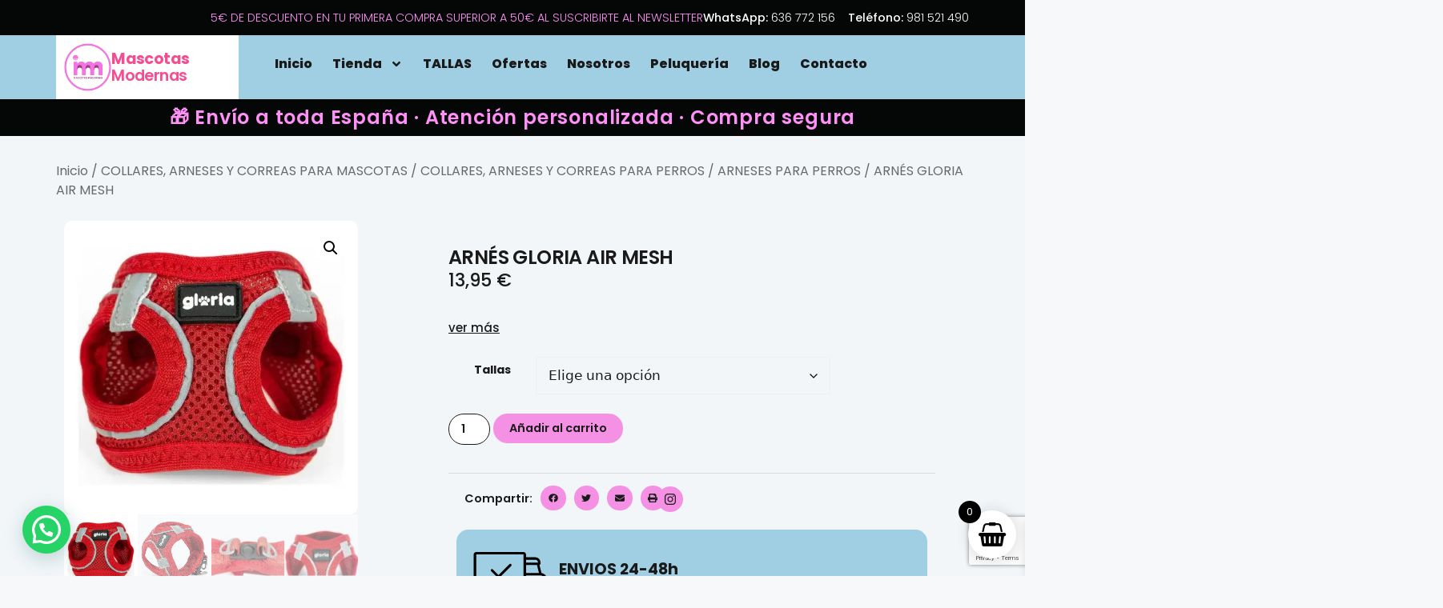

--- FILE ---
content_type: text/html; charset=UTF-8
request_url: https://mascotasmodernas.com/producto/arnes-gloria-air-mesh/
body_size: 42708
content:
<!DOCTYPE html>
<html lang="es" prefix="og: https://ogp.me/ns#">
<head>
	<meta charset="UTF-8">
	<meta name="viewport" content="width=device-width, initial-scale=1"><script>window._wca = window._wca || [];</script>

<!-- Optimización para motores de búsqueda de Rank Math -  https://rankmath.com/ -->
<title>ARNÉS GLORIA AIR MESH - Mascotas Modernas</title><link rel="preload" as="style" href="https://fonts.googleapis.com/css?family=Poppins%3A100%2C100italic%2C200%2C200italic%2C300%2C300italic%2Cregular%2Citalic%2C500%2C500italic%2C600%2C600italic%2C700%2C700italic%2C800%2C800italic%2C900%2C900italic%7CPoppins%3A100%2C100italic%2C200%2C200italic%2C300%2C300italic%2C400%2C400italic%2C500%2C500italic%2C600%2C600italic%2C700%2C700italic%2C800%2C800italic%2C900%2C900italic&#038;display=swap" /><link rel="stylesheet" href="https://fonts.googleapis.com/css?family=Poppins%3A100%2C100italic%2C200%2C200italic%2C300%2C300italic%2Cregular%2Citalic%2C500%2C500italic%2C600%2C600italic%2C700%2C700italic%2C800%2C800italic%2C900%2C900italic%7CPoppins%3A100%2C100italic%2C200%2C200italic%2C300%2C300italic%2C400%2C400italic%2C500%2C500italic%2C600%2C600italic%2C700%2C700italic%2C800%2C800italic%2C900%2C900italic&#038;display=swap" media="print" onload="this.media='all'" /><noscript><link rel="stylesheet" href="https://fonts.googleapis.com/css?family=Poppins%3A100%2C100italic%2C200%2C200italic%2C300%2C300italic%2Cregular%2Citalic%2C500%2C500italic%2C600%2C600italic%2C700%2C700italic%2C800%2C800italic%2C900%2C900italic%7CPoppins%3A100%2C100italic%2C200%2C200italic%2C300%2C300italic%2C400%2C400italic%2C500%2C500italic%2C600%2C600italic%2C700%2C700italic%2C800%2C800italic%2C900%2C900italic&#038;display=swap" /></noscript>
<meta name="robots" content="follow, index, max-snippet:-1, max-video-preview:-1, max-image-preview:large"/>
<link rel="canonical" href="https://mascotasmodernas.com/producto/arnes-gloria-air-mesh/" />
<meta property="og:locale" content="es_ES" />
<meta property="og:type" content="product" />
<meta property="og:title" content="ARNÉS GLORIA AIR MESH - Mascotas Modernas" />
<meta property="og:url" content="https://mascotasmodernas.com/producto/arnes-gloria-air-mesh/" />
<meta property="og:site_name" content="Mascotas Modernas" />
<meta property="og:updated_time" content="2026-01-16T11:56:41+01:00" />
<meta property="og:image" content="https://i0.wp.com/mascotasmodernas.com/wp-content/uploads/2023/12/05122023092301.ARNC389S_GLORIA_ROJO-thumbnail-2000x2000-1.webp" />
<meta property="og:image:secure_url" content="https://i0.wp.com/mascotasmodernas.com/wp-content/uploads/2023/12/05122023092301.ARNC389S_GLORIA_ROJO-thumbnail-2000x2000-1.webp" />
<meta property="og:image:width" content="700" />
<meta property="og:image:height" content="700" />
<meta property="og:image:alt" content="ARNÉS GLORIA AIR MESH" />
<meta property="og:image:type" content="image/webp" />
<meta property="product:brand" content="Sin marca" />
<meta property="product:availability" content="instock" />
<meta name="twitter:card" content="summary_large_image" />
<meta name="twitter:title" content="ARNÉS GLORIA AIR MESH - Mascotas Modernas" />
<meta name="twitter:image" content="https://i0.wp.com/mascotasmodernas.com/wp-content/uploads/2023/12/05122023092301.ARNC389S_GLORIA_ROJO-thumbnail-2000x2000-1.webp" />
<meta name="twitter:label1" content="Precio" />
<meta name="twitter:data1" content="13,95&nbsp;&euro;" />
<meta name="twitter:label2" content="Disponibilidad" />
<meta name="twitter:data2" content="Hay existencias" />
<script type="application/ld+json" class="rank-math-schema">{"@context":"https://schema.org","@graph":[{"@type":"Place","@id":"https://mascotasmodernas.com/#place","address":{"@type":"PostalAddress","streetAddress":"rua das Condomi\u00f1as 5, Casti\u00f1eiri\u00f1o","addressLocality":"Santiago de Compostela","addressRegion":"Galicia","postalCode":"15702","addressCountry":"Espa\u00f1a"}},{"@type":["PetStore","Organization"],"@id":"https://mascotasmodernas.com/#organization","name":"F\u00e1tima G\u00f3mez Gondelle","url":"https://mascotasmodernas.com/tienda/","sameAs":["https://www.facebook.com/mascotasmodernassantiago","https://www.instagram.com/mascotasmodernas/"],"email":"info@mascotasmodernas.com","address":{"@type":"PostalAddress","streetAddress":"rua das Condomi\u00f1as 5, Casti\u00f1eiri\u00f1o","addressLocality":"Santiago de Compostela","addressRegion":"Galicia","postalCode":"15702","addressCountry":"Espa\u00f1a"},"logo":{"@type":"ImageObject","@id":"https://mascotasmodernas.com/#logo","url":"https://mascotasmodernas.com/wp-content/uploads/2025/01/logo-mm-nuevo-70pix-1.png","contentUrl":"https://mascotasmodernas.com/wp-content/uploads/2025/01/logo-mm-nuevo-70pix-1.png","caption":"Mascotas Modernas","inLanguage":"es","width":"252","height":"252"},"openingHours":["Monday 09:30-13.30","Monday,Tuesday,Wednesday,Friday 15:30-19:30","Tuesday,Wednesday 09:30-13:30","Thursday 09:30-15:00","Friday 9:30-13:30"],"description":"Todo lo que tu mascota necesita a un solo click. Rec\u00edbelo en tu casa en 24-48 horas.\r\nEstamos en Santiago de Compostela. Y si necesitas una peluquer\u00eda canina o felina !somos tu sitio ideal!","location":{"@id":"https://mascotasmodernas.com/#place"},"image":{"@id":"https://mascotasmodernas.com/#logo"},"telephone":"+34 636772156"},{"@type":"WebSite","@id":"https://mascotasmodernas.com/#website","url":"https://mascotasmodernas.com","name":"Mascotas Modernas","alternateName":"Mascotas Modernas","publisher":{"@id":"https://mascotasmodernas.com/#organization"},"inLanguage":"es"},{"@type":"ImageObject","@id":"https://i0.wp.com/mascotasmodernas.com/wp-content/uploads/2023/12/05122023092301.ARNC389S_GLORIA_ROJO-thumbnail-2000x2000-1.webp?fit=700%2C700&amp;ssl=1","url":"https://i0.wp.com/mascotasmodernas.com/wp-content/uploads/2023/12/05122023092301.ARNC389S_GLORIA_ROJO-thumbnail-2000x2000-1.webp?fit=700%2C700&amp;ssl=1","width":"700","height":"700","inLanguage":"es"},{"@type":"ItemPage","@id":"https://mascotasmodernas.com/producto/arnes-gloria-air-mesh/#webpage","url":"https://mascotasmodernas.com/producto/arnes-gloria-air-mesh/","name":"ARN\u00c9S GLORIA AIR MESH - Mascotas Modernas","datePublished":"2023-12-19T12:17:58+01:00","dateModified":"2026-01-16T11:56:41+01:00","isPartOf":{"@id":"https://mascotasmodernas.com/#website"},"primaryImageOfPage":{"@id":"https://i0.wp.com/mascotasmodernas.com/wp-content/uploads/2023/12/05122023092301.ARNC389S_GLORIA_ROJO-thumbnail-2000x2000-1.webp?fit=700%2C700&amp;ssl=1"},"inLanguage":"es"},{"@type":"Product","brand":{"@type":"Brand","name":"Sin marca"},"name":"ARN\u00c9S GLORIA AIR MESH - Mascotas Modernas","sku":"P0357","category":"COLLARES, ARNESES Y CORREAS PARA MASCOTAS &gt; COLLARES, ARNESES Y CORREAS PARA PERROS &gt; ARNESES PARA PERROS","mainEntityOfPage":{"@id":"https://mascotasmodernas.com/producto/arnes-gloria-air-mesh/#webpage"},"image":[{"@type":"ImageObject","url":"https://mascotasmodernas.com/wp-content/uploads/2023/12/05122023092301.ARNC389S_GLORIA_ROJO-thumbnail-2000x2000-1.webp","height":"700","width":"700"},{"@type":"ImageObject","url":"https://mascotasmodernas.com/wp-content/uploads/2023/12/05122023092307.07392cdd9241ac24747bd2ce8d40b576-thumbnail-2000x2000-1.webp","height":"1199","width":"1199"},{"@type":"ImageObject","url":"https://mascotasmodernas.com/wp-content/uploads/2023/12/05122023092314.arnes-gloria-trekstar-rojo_2-thumbnail-2000x2000-80.jpg","height":"800","width":"700"},{"@type":"ImageObject","url":"https://mascotasmodernas.com/wp-content/uploads/2023/12/05122023092320.arnes-gloria-trekstar-rojo_1-thumbnail-2000x2000-80.jpg","height":"800","width":"700"},{"@type":"ImageObject","url":"https://mascotasmodernas.com/wp-content/uploads/2023/12/05122023092328.arnes-gloria-trekstar-rojo-thumbnail-2000x2000-80.jpg","height":"1372","width":"1200"}],"offers":{"@type":"Offer","price":"13.95","priceValidUntil":"2027-12-31","priceSpecification":{"price":"13.95","priceCurrency":"EUR","valueAddedTaxIncluded":"true"},"priceCurrency":"EUR","availability":"http://schema.org/InStock","seller":{"@type":"Organization","@id":"https://mascotasmodernas.com/","name":"Mascotas Modernas","url":"https://mascotasmodernas.com","logo":"https://mascotasmodernas.com/wp-content/uploads/2025/01/logo-mm-nuevo-70pix-1.png"},"url":"https://mascotasmodernas.com/producto/arnes-gloria-air-mesh/"},"color":"Color \u00fanico","additionalProperty":[{"@type":"PropertyValue","name":"pa_brand","value":"Sin marca"}],"@id":"https://mascotasmodernas.com/producto/arnes-gloria-air-mesh/#richSnippet"}]}</script>
<!-- /Plugin Rank Math WordPress SEO -->

<link rel='dns-prefetch' href='//stats.wp.com' />
<link href='https://fonts.gstatic.com' crossorigin rel='preconnect' />
<link href='https://fonts.googleapis.com' crossorigin rel='preconnect' />
<link rel='preconnect' href='//i0.wp.com' />
<link rel='preconnect' href='//c0.wp.com' />
<link rel="alternate" type="application/rss+xml" title="Mascotas Modernas &raquo; Feed" href="https://mascotasmodernas.com/feed/" />
<link rel="alternate" type="application/rss+xml" title="Mascotas Modernas &raquo; Feed de los comentarios" href="https://mascotasmodernas.com/comments/feed/" />
<link rel="alternate" type="application/rss+xml" title="Mascotas Modernas &raquo; Comentario ARNÉS GLORIA AIR MESH del feed" href="https://mascotasmodernas.com/producto/arnes-gloria-air-mesh/feed/" />
<link rel="alternate" title="oEmbed (JSON)" type="application/json+oembed" href="https://mascotasmodernas.com/wp-json/oembed/1.0/embed?url=https%3A%2F%2Fmascotasmodernas.com%2Fproducto%2Farnes-gloria-air-mesh%2F" />
<link rel="alternate" title="oEmbed (XML)" type="text/xml+oembed" href="https://mascotasmodernas.com/wp-json/oembed/1.0/embed?url=https%3A%2F%2Fmascotasmodernas.com%2Fproducto%2Farnes-gloria-air-mesh%2F&#038;format=xml" />
<style id='wp-img-auto-sizes-contain-inline-css'>
img:is([sizes=auto i],[sizes^="auto," i]){contain-intrinsic-size:3000px 1500px}
/*# sourceURL=wp-img-auto-sizes-contain-inline-css */
</style>
<link rel='stylesheet' id='jetpack_related-posts-css' href='https://c0.wp.com/p/jetpack/14.3/modules/related-posts/related-posts.css' media='all' />
<style id='wp-emoji-styles-inline-css'>

	img.wp-smiley, img.emoji {
		display: inline !important;
		border: none !important;
		box-shadow: none !important;
		height: 1em !important;
		width: 1em !important;
		margin: 0 0.07em !important;
		vertical-align: -0.1em !important;
		background: none !important;
		padding: 0 !important;
	}
/*# sourceURL=wp-emoji-styles-inline-css */
</style>
<link rel='stylesheet' id='wp-block-library-css' href='https://c0.wp.com/c/6.9/wp-includes/css/dist/block-library/style.min.css' media='all' />
<style id='global-styles-inline-css'>
:root{--wp--preset--aspect-ratio--square: 1;--wp--preset--aspect-ratio--4-3: 4/3;--wp--preset--aspect-ratio--3-4: 3/4;--wp--preset--aspect-ratio--3-2: 3/2;--wp--preset--aspect-ratio--2-3: 2/3;--wp--preset--aspect-ratio--16-9: 16/9;--wp--preset--aspect-ratio--9-16: 9/16;--wp--preset--color--black: #000000;--wp--preset--color--cyan-bluish-gray: #abb8c3;--wp--preset--color--white: #ffffff;--wp--preset--color--pale-pink: #f78da7;--wp--preset--color--vivid-red: #cf2e2e;--wp--preset--color--luminous-vivid-orange: #ff6900;--wp--preset--color--luminous-vivid-amber: #fcb900;--wp--preset--color--light-green-cyan: #7bdcb5;--wp--preset--color--vivid-green-cyan: #00d084;--wp--preset--color--pale-cyan-blue: #8ed1fc;--wp--preset--color--vivid-cyan-blue: #0693e3;--wp--preset--color--vivid-purple: #9b51e0;--wp--preset--color--contrast: var(--contrast);--wp--preset--color--contrast-2: var(--contrast-2);--wp--preset--color--contrast-3: var(--contrast-3);--wp--preset--color--base: var(--base);--wp--preset--color--base-2: var(--base-2);--wp--preset--color--base-3: var(--base-3);--wp--preset--color--accent: var(--accent);--wp--preset--gradient--vivid-cyan-blue-to-vivid-purple: linear-gradient(135deg,rgb(6,147,227) 0%,rgb(155,81,224) 100%);--wp--preset--gradient--light-green-cyan-to-vivid-green-cyan: linear-gradient(135deg,rgb(122,220,180) 0%,rgb(0,208,130) 100%);--wp--preset--gradient--luminous-vivid-amber-to-luminous-vivid-orange: linear-gradient(135deg,rgb(252,185,0) 0%,rgb(255,105,0) 100%);--wp--preset--gradient--luminous-vivid-orange-to-vivid-red: linear-gradient(135deg,rgb(255,105,0) 0%,rgb(207,46,46) 100%);--wp--preset--gradient--very-light-gray-to-cyan-bluish-gray: linear-gradient(135deg,rgb(238,238,238) 0%,rgb(169,184,195) 100%);--wp--preset--gradient--cool-to-warm-spectrum: linear-gradient(135deg,rgb(74,234,220) 0%,rgb(151,120,209) 20%,rgb(207,42,186) 40%,rgb(238,44,130) 60%,rgb(251,105,98) 80%,rgb(254,248,76) 100%);--wp--preset--gradient--blush-light-purple: linear-gradient(135deg,rgb(255,206,236) 0%,rgb(152,150,240) 100%);--wp--preset--gradient--blush-bordeaux: linear-gradient(135deg,rgb(254,205,165) 0%,rgb(254,45,45) 50%,rgb(107,0,62) 100%);--wp--preset--gradient--luminous-dusk: linear-gradient(135deg,rgb(255,203,112) 0%,rgb(199,81,192) 50%,rgb(65,88,208) 100%);--wp--preset--gradient--pale-ocean: linear-gradient(135deg,rgb(255,245,203) 0%,rgb(182,227,212) 50%,rgb(51,167,181) 100%);--wp--preset--gradient--electric-grass: linear-gradient(135deg,rgb(202,248,128) 0%,rgb(113,206,126) 100%);--wp--preset--gradient--midnight: linear-gradient(135deg,rgb(2,3,129) 0%,rgb(40,116,252) 100%);--wp--preset--font-size--small: 13px;--wp--preset--font-size--medium: 20px;--wp--preset--font-size--large: 36px;--wp--preset--font-size--x-large: 42px;--wp--preset--spacing--20: 0.44rem;--wp--preset--spacing--30: 0.67rem;--wp--preset--spacing--40: 1rem;--wp--preset--spacing--50: 1.5rem;--wp--preset--spacing--60: 2.25rem;--wp--preset--spacing--70: 3.38rem;--wp--preset--spacing--80: 5.06rem;--wp--preset--shadow--natural: 6px 6px 9px rgba(0, 0, 0, 0.2);--wp--preset--shadow--deep: 12px 12px 50px rgba(0, 0, 0, 0.4);--wp--preset--shadow--sharp: 6px 6px 0px rgba(0, 0, 0, 0.2);--wp--preset--shadow--outlined: 6px 6px 0px -3px rgb(255, 255, 255), 6px 6px rgb(0, 0, 0);--wp--preset--shadow--crisp: 6px 6px 0px rgb(0, 0, 0);}:where(.is-layout-flex){gap: 0.5em;}:where(.is-layout-grid){gap: 0.5em;}body .is-layout-flex{display: flex;}.is-layout-flex{flex-wrap: wrap;align-items: center;}.is-layout-flex > :is(*, div){margin: 0;}body .is-layout-grid{display: grid;}.is-layout-grid > :is(*, div){margin: 0;}:where(.wp-block-columns.is-layout-flex){gap: 2em;}:where(.wp-block-columns.is-layout-grid){gap: 2em;}:where(.wp-block-post-template.is-layout-flex){gap: 1.25em;}:where(.wp-block-post-template.is-layout-grid){gap: 1.25em;}.has-black-color{color: var(--wp--preset--color--black) !important;}.has-cyan-bluish-gray-color{color: var(--wp--preset--color--cyan-bluish-gray) !important;}.has-white-color{color: var(--wp--preset--color--white) !important;}.has-pale-pink-color{color: var(--wp--preset--color--pale-pink) !important;}.has-vivid-red-color{color: var(--wp--preset--color--vivid-red) !important;}.has-luminous-vivid-orange-color{color: var(--wp--preset--color--luminous-vivid-orange) !important;}.has-luminous-vivid-amber-color{color: var(--wp--preset--color--luminous-vivid-amber) !important;}.has-light-green-cyan-color{color: var(--wp--preset--color--light-green-cyan) !important;}.has-vivid-green-cyan-color{color: var(--wp--preset--color--vivid-green-cyan) !important;}.has-pale-cyan-blue-color{color: var(--wp--preset--color--pale-cyan-blue) !important;}.has-vivid-cyan-blue-color{color: var(--wp--preset--color--vivid-cyan-blue) !important;}.has-vivid-purple-color{color: var(--wp--preset--color--vivid-purple) !important;}.has-black-background-color{background-color: var(--wp--preset--color--black) !important;}.has-cyan-bluish-gray-background-color{background-color: var(--wp--preset--color--cyan-bluish-gray) !important;}.has-white-background-color{background-color: var(--wp--preset--color--white) !important;}.has-pale-pink-background-color{background-color: var(--wp--preset--color--pale-pink) !important;}.has-vivid-red-background-color{background-color: var(--wp--preset--color--vivid-red) !important;}.has-luminous-vivid-orange-background-color{background-color: var(--wp--preset--color--luminous-vivid-orange) !important;}.has-luminous-vivid-amber-background-color{background-color: var(--wp--preset--color--luminous-vivid-amber) !important;}.has-light-green-cyan-background-color{background-color: var(--wp--preset--color--light-green-cyan) !important;}.has-vivid-green-cyan-background-color{background-color: var(--wp--preset--color--vivid-green-cyan) !important;}.has-pale-cyan-blue-background-color{background-color: var(--wp--preset--color--pale-cyan-blue) !important;}.has-vivid-cyan-blue-background-color{background-color: var(--wp--preset--color--vivid-cyan-blue) !important;}.has-vivid-purple-background-color{background-color: var(--wp--preset--color--vivid-purple) !important;}.has-black-border-color{border-color: var(--wp--preset--color--black) !important;}.has-cyan-bluish-gray-border-color{border-color: var(--wp--preset--color--cyan-bluish-gray) !important;}.has-white-border-color{border-color: var(--wp--preset--color--white) !important;}.has-pale-pink-border-color{border-color: var(--wp--preset--color--pale-pink) !important;}.has-vivid-red-border-color{border-color: var(--wp--preset--color--vivid-red) !important;}.has-luminous-vivid-orange-border-color{border-color: var(--wp--preset--color--luminous-vivid-orange) !important;}.has-luminous-vivid-amber-border-color{border-color: var(--wp--preset--color--luminous-vivid-amber) !important;}.has-light-green-cyan-border-color{border-color: var(--wp--preset--color--light-green-cyan) !important;}.has-vivid-green-cyan-border-color{border-color: var(--wp--preset--color--vivid-green-cyan) !important;}.has-pale-cyan-blue-border-color{border-color: var(--wp--preset--color--pale-cyan-blue) !important;}.has-vivid-cyan-blue-border-color{border-color: var(--wp--preset--color--vivid-cyan-blue) !important;}.has-vivid-purple-border-color{border-color: var(--wp--preset--color--vivid-purple) !important;}.has-vivid-cyan-blue-to-vivid-purple-gradient-background{background: var(--wp--preset--gradient--vivid-cyan-blue-to-vivid-purple) !important;}.has-light-green-cyan-to-vivid-green-cyan-gradient-background{background: var(--wp--preset--gradient--light-green-cyan-to-vivid-green-cyan) !important;}.has-luminous-vivid-amber-to-luminous-vivid-orange-gradient-background{background: var(--wp--preset--gradient--luminous-vivid-amber-to-luminous-vivid-orange) !important;}.has-luminous-vivid-orange-to-vivid-red-gradient-background{background: var(--wp--preset--gradient--luminous-vivid-orange-to-vivid-red) !important;}.has-very-light-gray-to-cyan-bluish-gray-gradient-background{background: var(--wp--preset--gradient--very-light-gray-to-cyan-bluish-gray) !important;}.has-cool-to-warm-spectrum-gradient-background{background: var(--wp--preset--gradient--cool-to-warm-spectrum) !important;}.has-blush-light-purple-gradient-background{background: var(--wp--preset--gradient--blush-light-purple) !important;}.has-blush-bordeaux-gradient-background{background: var(--wp--preset--gradient--blush-bordeaux) !important;}.has-luminous-dusk-gradient-background{background: var(--wp--preset--gradient--luminous-dusk) !important;}.has-pale-ocean-gradient-background{background: var(--wp--preset--gradient--pale-ocean) !important;}.has-electric-grass-gradient-background{background: var(--wp--preset--gradient--electric-grass) !important;}.has-midnight-gradient-background{background: var(--wp--preset--gradient--midnight) !important;}.has-small-font-size{font-size: var(--wp--preset--font-size--small) !important;}.has-medium-font-size{font-size: var(--wp--preset--font-size--medium) !important;}.has-large-font-size{font-size: var(--wp--preset--font-size--large) !important;}.has-x-large-font-size{font-size: var(--wp--preset--font-size--x-large) !important;}
/*# sourceURL=global-styles-inline-css */
</style>

<style id='classic-theme-styles-inline-css'>
/*! This file is auto-generated */
.wp-block-button__link{color:#fff;background-color:#32373c;border-radius:9999px;box-shadow:none;text-decoration:none;padding:calc(.667em + 2px) calc(1.333em + 2px);font-size:1.125em}.wp-block-file__button{background:#32373c;color:#fff;text-decoration:none}
/*# sourceURL=/wp-includes/css/classic-themes.min.css */
</style>
<link rel='stylesheet' id='photoswipe-css' href='https://c0.wp.com/p/woocommerce/10.3.7/assets/css/photoswipe/photoswipe.min.css' media='all' />
<link rel='stylesheet' id='photoswipe-default-skin-css' href='https://c0.wp.com/p/woocommerce/10.3.7/assets/css/photoswipe/default-skin/default-skin.min.css' media='all' />
<link rel='stylesheet' id='woocommerce-layout-css' href='https://c0.wp.com/p/woocommerce/10.3.7/assets/css/woocommerce-layout.css' media='all' />
<style id='woocommerce-layout-inline-css'>

	.infinite-scroll .woocommerce-pagination {
		display: none;
	}
/*# sourceURL=woocommerce-layout-inline-css */
</style>
<link rel='stylesheet' id='woocommerce-smallscreen-css' href='https://c0.wp.com/p/woocommerce/10.3.7/assets/css/woocommerce-smallscreen.css' media='only screen and (max-width: 768px)' />
<link rel='stylesheet' id='woocommerce-general-css' href='https://c0.wp.com/p/woocommerce/10.3.7/assets/css/woocommerce.css' media='all' />
<style id='woocommerce-general-inline-css'>
.woocommerce .page-header-image-single {display: none;}.woocommerce .entry-content,.woocommerce .product .entry-summary {margin-top: 0;}.related.products {clear: both;}.checkout-subscribe-prompt.clear {visibility: visible;height: initial;width: initial;}@media (max-width:768px) {.woocommerce .woocommerce-ordering,.woocommerce-page .woocommerce-ordering {float: none;}.woocommerce .woocommerce-ordering select {max-width: 100%;}.woocommerce ul.products li.product,.woocommerce-page ul.products li.product,.woocommerce-page[class*=columns-] ul.products li.product,.woocommerce[class*=columns-] ul.products li.product {width: 100%;float: none;}}
/*# sourceURL=woocommerce-general-inline-css */
</style>
<style id='woocommerce-inline-inline-css'>
.woocommerce form .form-row .required { visibility: visible; }
/*# sourceURL=woocommerce-inline-inline-css */
</style>
<link rel='stylesheet' id='cmplz-general-css' href='https://mascotasmodernas.com/wp-content/plugins/complianz-gdpr/assets/css/cookieblocker.min.css?ver=1765987697' media='all' />
<link rel='stylesheet' id='brands-styles-css' href='https://c0.wp.com/p/woocommerce/10.3.7/assets/css/brands.css' media='all' />
<link rel='stylesheet' id='xoo-wsc-fonts-css' href='https://mascotasmodernas.com/wp-content/plugins/side-cart-woocommerce/assets/css/xoo-wsc-fonts.css?ver=2.6.0' media='all' />
<link rel='stylesheet' id='xoo-wsc-style-css' href='https://mascotasmodernas.com/wp-content/plugins/side-cart-woocommerce/assets/css/xoo-wsc-style.css?ver=2.6.0' media='all' />
<style id='xoo-wsc-style-inline-css'>




.xoo-wsc-ft-buttons-cont a.xoo-wsc-ft-btn, .xoo-wsc-container .xoo-wsc-btn {
	background-color: #f491e4;
	color: #000000;
	border: 2px solid #ffffff;
	padding: 10px 20px;
}

.xoo-wsc-ft-buttons-cont a.xoo-wsc-ft-btn:hover, .xoo-wsc-container .xoo-wsc-btn:hover {
	background-color: #ffffff;
	color: #000000;
	border: 2px solid #000000;
}

 

.xoo-wsc-footer{
	background-color: #ffffff;
	color: #000000;
	padding: 10px 20px;
	box-shadow: 0 -1px 10px #0000001a;
}

.xoo-wsc-footer, .xoo-wsc-footer a, .xoo-wsc-footer .amount{
	font-size: 18px;
}

.xoo-wsc-btn .amount{
	color: #000000}

.xoo-wsc-btn:hover .amount{
	color: #000000;
}

.xoo-wsc-ft-buttons-cont{
	grid-template-columns: auto;
}

.xoo-wsc-basket{
	bottom: 12px;
	right: 1px;
	background-color: #ffffff;
	color: #000000;
	box-shadow: 0px 0px 15px 2px #0000001a;
	border-radius: 50%;
	display: flex;
	width: 60px;
	height: 60px;
}


.xoo-wsc-bki{
	font-size: 30px}

.xoo-wsc-items-count{
	top: -12px;
	left: -12px;
}

.xoo-wsc-items-count{
	background-color: #000000;
	color: #ffffff;
}

.xoo-wsc-container, .xoo-wsc-slider{
	max-width: 365px;
	right: -365px;
	top: 0;bottom: 0;
	bottom: 0;
	font-family: }


.xoo-wsc-cart-active .xoo-wsc-container, .xoo-wsc-slider-active .xoo-wsc-slider{
	right: 0;
}


.xoo-wsc-cart-active .xoo-wsc-basket{
	right: 365px;
}

.xoo-wsc-slider{
	right: -365px;
}

span.xoo-wsch-close {
    font-size: 16px;
    right: 10px;
}

.xoo-wsch-top{
	justify-content: center;
}

.xoo-wsch-text{
	font-size: 20px;
}

.xoo-wsc-header{
	color: #000000;
	background-color: #ffffff;
	border-bottom: 2px solid #eee;
}


.xoo-wsc-body{
	background-color: #f8f9fa;
}

.xoo-wsc-body, .xoo-wsc-body span.amount, .xoo-wsc-body a{
	font-size: 16px;
	color: #000000;
}

.xoo-wsc-product{
	padding: 10px 15px;
	margin: 10px 15px;
	border-radius: 5px;
	box-shadow: 0 2px 2px #00000005;
	background-color: #ffffff;
}

.xoo-wsc-img-col{
	width: 28%;
}
.xoo-wsc-sum-col{
	width: 72%;
}

.xoo-wsc-sum-col{
	justify-content: center;
}


/** Shortcode **/
.xoo-wsc-sc-count{
	background-color: #000000;
	color: #ffffff;
}

.xoo-wsc-sc-bki{
	font-size: 28px;
	color: 28;
}
.xoo-wsc-sc-cont{
	color: #000000;
}

.added_to_cart{
	display: none!important;
}

.xoo-wsc-product dl.variation {
	display: block;
}
/*# sourceURL=xoo-wsc-style-inline-css */
</style>
<link rel='stylesheet' id='generate-comments-css' href='https://mascotasmodernas.com/wp-content/themes/generatepress/assets/css/components/comments.min.css?ver=3.3.1' media='all' />
<link rel='stylesheet' id='generate-style-css' href='https://mascotasmodernas.com/wp-content/themes/generatepress/assets/css/main.min.css?ver=3.3.1' media='all' />
<style id='generate-style-inline-css'>
body{background-color:var(--base-2);color:var(--contrast);}a{color:var(--accent);}a{text-decoration:underline;}.entry-title a, .site-branding a, a.button, .wp-block-button__link, .main-navigation a{text-decoration:none;}a:hover, a:focus, a:active{color:var(--contrast);}.grid-container{max-width:700px;}.wp-block-group__inner-container{max-width:700px;margin-left:auto;margin-right:auto;}.site-header .header-image{width:100px;}.generate-back-to-top{font-size:20px;border-radius:3px;position:fixed;bottom:30px;right:30px;line-height:40px;width:40px;text-align:center;z-index:10;transition:opacity 300ms ease-in-out;opacity:0.1;transform:translateY(1000px);}.generate-back-to-top__show{opacity:1;transform:translateY(0);}:root{--contrast:#1A1A1A;--contrast-2:#666666;--contrast-3:#b2b2be;--base:#f0f0f0;--base-2:#f7f8f9;--base-3:#ffffff;--accent:#F491E4;}:root .has-contrast-color{color:var(--contrast);}:root .has-contrast-background-color{background-color:var(--contrast);}:root .has-contrast-2-color{color:var(--contrast-2);}:root .has-contrast-2-background-color{background-color:var(--contrast-2);}:root .has-contrast-3-color{color:var(--contrast-3);}:root .has-contrast-3-background-color{background-color:var(--contrast-3);}:root .has-base-color{color:var(--base);}:root .has-base-background-color{background-color:var(--base);}:root .has-base-2-color{color:var(--base-2);}:root .has-base-2-background-color{background-color:var(--base-2);}:root .has-base-3-color{color:var(--base-3);}:root .has-base-3-background-color{background-color:var(--base-3);}:root .has-accent-color{color:var(--accent);}:root .has-accent-background-color{background-color:var(--accent);}.top-bar{background-color:#636363;color:#ffffff;}.top-bar a{color:#ffffff;}.top-bar a:hover{color:#303030;}.site-header{background-color:var(--base-3);}.main-title a,.main-title a:hover{color:var(--contrast);}.site-description{color:var(--contrast-2);}.mobile-menu-control-wrapper .menu-toggle,.mobile-menu-control-wrapper .menu-toggle:hover,.mobile-menu-control-wrapper .menu-toggle:focus,.has-inline-mobile-toggle #site-navigation.toggled{background-color:rgba(0, 0, 0, 0.02);}.main-navigation,.main-navigation ul ul{background-color:var(--base-3);}.main-navigation .main-nav ul li a, .main-navigation .menu-toggle, .main-navigation .menu-bar-items{color:var(--contrast);}.main-navigation .main-nav ul li:not([class*="current-menu-"]):hover > a, .main-navigation .main-nav ul li:not([class*="current-menu-"]):focus > a, .main-navigation .main-nav ul li.sfHover:not([class*="current-menu-"]) > a, .main-navigation .menu-bar-item:hover > a, .main-navigation .menu-bar-item.sfHover > a{color:var(--accent);}button.menu-toggle:hover,button.menu-toggle:focus{color:var(--contrast);}.main-navigation .main-nav ul li[class*="current-menu-"] > a{color:var(--accent);}.navigation-search input[type="search"],.navigation-search input[type="search"]:active, .navigation-search input[type="search"]:focus, .main-navigation .main-nav ul li.search-item.active > a, .main-navigation .menu-bar-items .search-item.active > a{color:var(--accent);}.main-navigation ul ul{background-color:var(--base);}.separate-containers .inside-article, .separate-containers .comments-area, .separate-containers .page-header, .one-container .container, .separate-containers .paging-navigation, .inside-page-header{background-color:var(--base-3);}.entry-title a{color:var(--contrast);}.entry-title a:hover{color:var(--contrast-2);}.entry-meta{color:var(--contrast-2);}.sidebar .widget{background-color:var(--base-3);}.footer-widgets{background-color:var(--base-3);}.site-info{background-color:var(--base-3);}input[type="text"],input[type="email"],input[type="url"],input[type="password"],input[type="search"],input[type="tel"],input[type="number"],textarea,select{color:var(--contrast);background-color:var(--base-2);border-color:var(--base);}input[type="text"]:focus,input[type="email"]:focus,input[type="url"]:focus,input[type="password"]:focus,input[type="search"]:focus,input[type="tel"]:focus,input[type="number"]:focus,textarea:focus,select:focus{color:var(--contrast);background-color:var(--base-2);border-color:var(--contrast-3);}button,html input[type="button"],input[type="reset"],input[type="submit"],a.button,a.wp-block-button__link:not(.has-background){color:#ffffff;background-color:#55555e;}button:hover,html input[type="button"]:hover,input[type="reset"]:hover,input[type="submit"]:hover,a.button:hover,button:focus,html input[type="button"]:focus,input[type="reset"]:focus,input[type="submit"]:focus,a.button:focus,a.wp-block-button__link:not(.has-background):active,a.wp-block-button__link:not(.has-background):focus,a.wp-block-button__link:not(.has-background):hover{color:#ffffff;background-color:#3f4047;}a.generate-back-to-top{background-color:rgba( 0,0,0,0.4 );color:#ffffff;}a.generate-back-to-top:hover,a.generate-back-to-top:focus{background-color:rgba( 0,0,0,0.6 );color:#ffffff;}:root{--gp-search-modal-bg-color:var(--base-3);--gp-search-modal-text-color:var(--contrast);--gp-search-modal-overlay-bg-color:rgba(0,0,0,0.2);}@media (max-width:768px){.main-navigation .menu-bar-item:hover > a, .main-navigation .menu-bar-item.sfHover > a{background:none;color:var(--contrast);}}.nav-below-header .main-navigation .inside-navigation.grid-container, .nav-above-header .main-navigation .inside-navigation.grid-container{padding:0px 20px 0px 20px;}.site-main .wp-block-group__inner-container{padding:40px;}.separate-containers .paging-navigation{padding-top:20px;padding-bottom:20px;}.entry-content .alignwide, body:not(.no-sidebar) .entry-content .alignfull{margin-left:-40px;width:calc(100% + 80px);max-width:calc(100% + 80px);}.rtl .menu-item-has-children .dropdown-menu-toggle{padding-left:20px;}.rtl .main-navigation .main-nav ul li.menu-item-has-children > a{padding-right:20px;}@media (max-width:768px){.separate-containers .inside-article, .separate-containers .comments-area, .separate-containers .page-header, .separate-containers .paging-navigation, .one-container .site-content, .inside-page-header{padding:30px;}.site-main .wp-block-group__inner-container{padding:30px;}.inside-top-bar{padding-right:30px;padding-left:30px;}.inside-header{padding-right:30px;padding-left:30px;}.widget-area .widget{padding-top:30px;padding-right:30px;padding-bottom:30px;padding-left:30px;}.footer-widgets-container{padding-top:30px;padding-right:30px;padding-bottom:30px;padding-left:30px;}.inside-site-info{padding-right:30px;padding-left:30px;}.entry-content .alignwide, body:not(.no-sidebar) .entry-content .alignfull{margin-left:-30px;width:calc(100% + 60px);max-width:calc(100% + 60px);}.one-container .site-main .paging-navigation{margin-bottom:20px;}}/* End cached CSS */.is-right-sidebar{width:30%;}.is-left-sidebar{width:30%;}.site-content .content-area{width:100%;}@media (max-width:768px){.main-navigation .menu-toggle,.sidebar-nav-mobile:not(#sticky-placeholder){display:block;}.main-navigation ul,.gen-sidebar-nav,.main-navigation:not(.slideout-navigation):not(.toggled) .main-nav > ul,.has-inline-mobile-toggle #site-navigation .inside-navigation > *:not(.navigation-search):not(.main-nav){display:none;}.nav-align-right .inside-navigation,.nav-align-center .inside-navigation{justify-content:space-between;}.has-inline-mobile-toggle .mobile-menu-control-wrapper{display:flex;flex-wrap:wrap;}.has-inline-mobile-toggle .inside-header{flex-direction:row;text-align:left;flex-wrap:wrap;}.has-inline-mobile-toggle .header-widget,.has-inline-mobile-toggle #site-navigation{flex-basis:100%;}.nav-float-left .has-inline-mobile-toggle #site-navigation{order:10;}}
.elementor-template-full-width .site-content{display:block;}
/*# sourceURL=generate-style-inline-css */
</style>
<link rel='stylesheet' id='generate-child-css' href='https://mascotasmodernas.com/wp-content/themes/generatepress_child/style.css?ver=1763134150' media='all' />

<link rel='stylesheet' id='elementor-frontend-css' href='https://mascotasmodernas.com/wp-content/uploads/elementor/css/custom-frontend-lite.min.css?ver=1746611344' media='all' />
<link rel='stylesheet' id='swiper-css' href='https://mascotasmodernas.com/wp-content/plugins/elementor/assets/lib/swiper/v8/css/swiper.min.css?ver=8.4.5' media='all' />
<link rel='stylesheet' id='elementor-post-17-css' href='https://mascotasmodernas.com/wp-content/uploads/elementor/css/post-17.css?ver=1746611344' media='all' />
<link rel='stylesheet' id='elementor-pro-css' href='https://mascotasmodernas.com/wp-content/uploads/elementor/css/custom-pro-frontend-lite.min.css?ver=1746611344' media='all' />
<link rel='stylesheet' id='elementor-post-4584-css' href='https://mascotasmodernas.com/wp-content/uploads/elementor/css/post-4584.css?ver=1769093199' media='all' />
<link rel='stylesheet' id='elementor-post-159-css' href='https://mascotasmodernas.com/wp-content/uploads/elementor/css/post-159.css?ver=1747725625' media='all' />
<link rel='stylesheet' id='elementor-post-176-css' href='https://mascotasmodernas.com/wp-content/uploads/elementor/css/post-176.css?ver=1761319225' media='all' />
<link rel='stylesheet' id='joinchat-css' href='https://mascotasmodernas.com/wp-content/plugins/creame-whatsapp-me/public/css/joinchat.min.css?ver=5.1.7' media='all' />

<link rel="preconnect" href="https://fonts.gstatic.com/" crossorigin><script id="jetpack_related-posts-js-extra">
var related_posts_js_options = {"post_heading":"h4"};
//# sourceURL=jetpack_related-posts-js-extra
</script>
<script src="https://c0.wp.com/p/jetpack/14.3/_inc/build/related-posts/related-posts.min.js" id="jetpack_related-posts-js"></script>
<script src="https://c0.wp.com/c/6.9/wp-includes/js/jquery/jquery.min.js" id="jquery-core-js"></script>
<script src="https://c0.wp.com/c/6.9/wp-includes/js/jquery/jquery-migrate.min.js" id="jquery-migrate-js"></script>
<script src="https://c0.wp.com/p/woocommerce/10.3.7/assets/js/jquery-blockui/jquery.blockUI.min.js" id="wc-jquery-blockui-js" defer data-wp-strategy="defer"></script>
<script id="wc-add-to-cart-js-extra">
var wc_add_to_cart_params = {"ajax_url":"/wp-admin/admin-ajax.php","wc_ajax_url":"/?wc-ajax=%%endpoint%%","i18n_view_cart":"Ver carrito","cart_url":"https://mascotasmodernas.com/carrito/","is_cart":"","cart_redirect_after_add":"no"};
//# sourceURL=wc-add-to-cart-js-extra
</script>
<script src="https://c0.wp.com/p/woocommerce/10.3.7/assets/js/frontend/add-to-cart.min.js" id="wc-add-to-cart-js" defer data-wp-strategy="defer"></script>
<script src="https://c0.wp.com/p/woocommerce/10.3.7/assets/js/zoom/jquery.zoom.min.js" id="wc-zoom-js" defer data-wp-strategy="defer"></script>
<script src="https://c0.wp.com/p/woocommerce/10.3.7/assets/js/flexslider/jquery.flexslider.min.js" id="wc-flexslider-js" defer data-wp-strategy="defer"></script>
<script src="https://c0.wp.com/p/woocommerce/10.3.7/assets/js/photoswipe/photoswipe.min.js" id="wc-photoswipe-js" defer data-wp-strategy="defer"></script>
<script src="https://c0.wp.com/p/woocommerce/10.3.7/assets/js/photoswipe/photoswipe-ui-default.min.js" id="wc-photoswipe-ui-default-js" defer data-wp-strategy="defer"></script>
<script id="wc-single-product-js-extra">
var wc_single_product_params = {"i18n_required_rating_text":"Por favor elige una puntuaci\u00f3n","i18n_rating_options":["1 de 5 estrellas","2 de 5 estrellas","3 de 5 estrellas","4 de 5 estrellas","5 de 5 estrellas"],"i18n_product_gallery_trigger_text":"Ver galer\u00eda de im\u00e1genes a pantalla completa","review_rating_required":"yes","flexslider":{"rtl":false,"animation":"slide","smoothHeight":true,"directionNav":false,"controlNav":"thumbnails","slideshow":false,"animationSpeed":500,"animationLoop":false,"allowOneSlide":false},"zoom_enabled":"1","zoom_options":[],"photoswipe_enabled":"1","photoswipe_options":{"shareEl":false,"closeOnScroll":false,"history":false,"hideAnimationDuration":0,"showAnimationDuration":0},"flexslider_enabled":"1"};
//# sourceURL=wc-single-product-js-extra
</script>
<script src="https://c0.wp.com/p/woocommerce/10.3.7/assets/js/frontend/single-product.min.js" id="wc-single-product-js" defer data-wp-strategy="defer"></script>
<script src="https://c0.wp.com/p/woocommerce/10.3.7/assets/js/js-cookie/js.cookie.min.js" id="wc-js-cookie-js" defer data-wp-strategy="defer"></script>
<script id="woocommerce-js-extra">
var woocommerce_params = {"ajax_url":"/wp-admin/admin-ajax.php","wc_ajax_url":"/?wc-ajax=%%endpoint%%","i18n_password_show":"Mostrar contrase\u00f1a","i18n_password_hide":"Ocultar contrase\u00f1a"};
//# sourceURL=woocommerce-js-extra
</script>
<script src="https://c0.wp.com/p/woocommerce/10.3.7/assets/js/frontend/woocommerce.min.js" id="woocommerce-js" defer data-wp-strategy="defer"></script>
<script id="WCPAY_ASSETS-js-extra">
var wcpayAssets = {"url":"https://mascotasmodernas.com/wp-content/plugins/woocommerce-payments/dist/"};
//# sourceURL=WCPAY_ASSETS-js-extra
</script>
<script type="text/plain" data-service="jetpack-statistics" data-category="statistics" data-cmplz-src="https://stats.wp.com/s-202605.js" id="woocommerce-analytics-js" defer data-wp-strategy="defer"></script>
<script id="wc-cart-fragments-js-extra">
var wc_cart_fragments_params = {"ajax_url":"/wp-admin/admin-ajax.php","wc_ajax_url":"/?wc-ajax=%%endpoint%%","cart_hash_key":"wc_cart_hash_1df1d9320075f811fdec88cb429bf7de","fragment_name":"wc_fragments_1df1d9320075f811fdec88cb429bf7de","request_timeout":"5000"};
//# sourceURL=wc-cart-fragments-js-extra
</script>
<script src="https://c0.wp.com/p/woocommerce/10.3.7/assets/js/frontend/cart-fragments.min.js" id="wc-cart-fragments-js" defer data-wp-strategy="defer"></script>
<link rel="https://api.w.org/" href="https://mascotasmodernas.com/wp-json/" /><link rel="alternate" title="JSON" type="application/json" href="https://mascotasmodernas.com/wp-json/wp/v2/product/1324" /><link rel="EditURI" type="application/rsd+xml" title="RSD" href="https://mascotasmodernas.com/xmlrpc.php?rsd" />
<meta name="generator" content="WordPress 6.9" />
<link rel='shortlink' href='https://mascotasmodernas.com/?p=1324' />
<!-- This site is powered by WooCommerce Redsys Gateway Light v.6.5.0 - https://es.wordpress.org/plugins/woo-redsys-gateway-light/ -->	<style>img#wpstats{display:none}</style>
					<style>.cmplz-hidden {
					display: none !important;
				}</style><meta name="pinterest-rich-pin" content="false" /><!-- Google site verification - Google for WooCommerce -->
<meta name="google-site-verification" content="2Fd5HFNJRoQzss4tj8WI_ZZW7yhWnR4F_AYaOERTlpo" />
    <!-- Google tag (gtag.js) -->
    <script type="text/plain" data-service="google-analytics" data-category="statistics" async data-cmplz-src="https://www.googletagmanager.com/gtag/js?id=G-JEXLSELYTX"></script>
    <script>
      window.dataLayer = window.dataLayer || [];
      function gtag(){dataLayer.push(arguments);}
      gtag('js', new Date());

      gtag('config', 'G-JEXLSELYTX');
    </script>
        <!-- Fragmento de evento -->
    <script type="text/plain" data-service="google-analytics" data-category="statistics" async data-cmplz-src="https://www.googletagmanager.com/gtag/js?id=AW-11243449587"></script>
    <script>
      window.dataLayer = window.dataLayer || [];
      function gtag(){dataLayer.push(arguments);}
      gtag('js', new Date());

      gtag('config', 'AW-11243449587');

      gtag('event', 'page_view', {
        'send_to': 'AW-11243449587',
        'value': 'replace with value',
        'items': [{
          'id': 'replace with value',
          'google_business_vertical': 'retail'
        }]
      });
    </script>
    	<noscript><style>.woocommerce-product-gallery{ opacity: 1 !important; }</style></noscript>
	<meta name="generator" content="Elementor 3.23.3; features: e_optimized_css_loading, e_font_icon_svg, additional_custom_breakpoints, e_lazyload; settings: css_print_method-external, google_font-enabled, font_display-swap">
			<style>
				.e-con.e-parent:nth-of-type(n+4):not(.e-lazyloaded):not(.e-no-lazyload),
				.e-con.e-parent:nth-of-type(n+4):not(.e-lazyloaded):not(.e-no-lazyload) * {
					background-image: none !important;
				}
				@media screen and (max-height: 1024px) {
					.e-con.e-parent:nth-of-type(n+3):not(.e-lazyloaded):not(.e-no-lazyload),
					.e-con.e-parent:nth-of-type(n+3):not(.e-lazyloaded):not(.e-no-lazyload) * {
						background-image: none !important;
					}
				}
				@media screen and (max-height: 640px) {
					.e-con.e-parent:nth-of-type(n+2):not(.e-lazyloaded):not(.e-no-lazyload),
					.e-con.e-parent:nth-of-type(n+2):not(.e-lazyloaded):not(.e-no-lazyload) * {
						background-image: none !important;
					}
				}
			</style>
			<link rel="icon" href="https://i0.wp.com/mascotasmodernas.com/wp-content/uploads/2023/12/IMG-20241105-WA00212.jpg?fit=32%2C32&#038;ssl=1" sizes="32x32" />
<link rel="icon" href="https://i0.wp.com/mascotasmodernas.com/wp-content/uploads/2023/12/IMG-20241105-WA00212.jpg?fit=192%2C192&#038;ssl=1" sizes="192x192" />
<link rel="apple-touch-icon" href="https://i0.wp.com/mascotasmodernas.com/wp-content/uploads/2023/12/IMG-20241105-WA00212.jpg?fit=180%2C180&#038;ssl=1" />
<meta name="msapplication-TileImage" content="https://i0.wp.com/mascotasmodernas.com/wp-content/uploads/2023/12/IMG-20241105-WA00212.jpg?fit=270%2C270&#038;ssl=1" />

		<!-- Global site tag (gtag.js) - Google Ads: AW-11243449587 - Google for WooCommerce -->
		<script type="text/plain" data-service="google-analytics" data-category="statistics" async data-cmplz-src="https://www.googletagmanager.com/gtag/js?id=AW-11243449587"></script>
		<script>
			window.dataLayer = window.dataLayer || [];
			function gtag() { dataLayer.push(arguments); }
			gtag( 'consent', 'default', {
				analytics_storage: 'denied',
				ad_storage: 'denied',
				ad_user_data: 'denied',
				ad_personalization: 'denied',
				region: ['AT', 'BE', 'BG', 'HR', 'CY', 'CZ', 'DK', 'EE', 'FI', 'FR', 'DE', 'GR', 'HU', 'IS', 'IE', 'IT', 'LV', 'LI', 'LT', 'LU', 'MT', 'NL', 'NO', 'PL', 'PT', 'RO', 'SK', 'SI', 'ES', 'SE', 'GB', 'CH'],
				wait_for_update: 500,
			} );
			gtag('js', new Date());
			gtag('set', 'developer_id.dOGY3NW', true);
			gtag("config", "AW-11243449587", { "groups": "GLA", "send_page_view": false });		</script>

		<link rel='stylesheet' id='wc-blocks-style-css' href='https://c0.wp.com/p/woocommerce/10.3.7/assets/client/blocks/wc-blocks.css' media='all' />
<link rel='stylesheet' id='e-animations-css' href='https://mascotasmodernas.com/wp-content/plugins/elementor/assets/lib/animations/animations.min.css?ver=3.23.3' media='all' />
</head>

<body data-cmplz=1 class="wp-singular product-template-default single single-product postid-1324 wp-custom-logo wp-embed-responsive wp-theme-generatepress wp-child-theme-generatepress_child theme-generatepress woocommerce woocommerce-page woocommerce-no-js yith-wcms yith-wcms-pro show_checkout_login_reminder no-sidebar nav-float-right one-container header-aligned-left dropdown-hover featured-image-active elementor-default elementor-template-full-width elementor-kit-17 elementor-page-176 full-width-content" itemtype="https://schema.org/Blog" itemscope>
	<script>
gtag("event", "page_view", {send_to: "GLA"});
</script>
<a class="screen-reader-text skip-link" href="#content" title="Saltar al contenido">Saltar al contenido</a>		<div data-elementor-type="header" data-elementor-id="4584" class="elementor elementor-4584 elementor-location-header" data-elementor-post-type="elementor_library">
			<div class="elementor-element elementor-element-384ce70c elementor-hidden-mobile e-flex e-con-boxed e-con e-parent" data-id="384ce70c" data-element_type="container" data-settings="{&quot;background_background&quot;:&quot;classic&quot;}">
					<div class="e-con-inner">
				<div class="elementor-element elementor-element-3f6033e6 elementor-icon-list--layout-inline elementor-align-right elementor-widget__width-auto elementor-widget-mobile__width-inherit elementor-list-item-link-full_width elementor-widget elementor-widget-icon-list" data-id="3f6033e6" data-element_type="widget" data-widget_type="icon-list.default">
				<div class="elementor-widget-container">
			<link rel="stylesheet" href="https://mascotasmodernas.com/wp-content/uploads/elementor/css/custom-widget-icon-list.min.css?ver=1746611345">		<ul class="elementor-icon-list-items elementor-inline-items">
							<li class="elementor-icon-list-item elementor-inline-item">
										<span class="elementor-icon-list-text">5€ DE DESCUENTO EN TU PRIMERA COMPRA SUPERIOR A 50€ AL SUSCRIBIRTE AL NEWSLETTER</span>
									</li>
						</ul>
				</div>
				</div>
				<div class="elementor-element elementor-element-3dbef476 elementor-icon-list--layout-inline elementor-align-right elementor-widget__width-auto elementor-widget-mobile__width-inherit elementor-list-item-link-full_width elementor-widget elementor-widget-icon-list" data-id="3dbef476" data-element_type="widget" data-widget_type="icon-list.default">
				<div class="elementor-widget-container">
					<ul class="elementor-icon-list-items elementor-inline-items">
							<li class="elementor-icon-list-item elementor-inline-item">
											<a href="https://wa.me/636772156" target="_blank">

											<span class="elementor-icon-list-text"><b>WhatsApp:</b>  636 772 156</span>
											</a>
									</li>
								<li class="elementor-icon-list-item elementor-inline-item">
											<a href="tel:+34981521490">

											<span class="elementor-icon-list-text"><b>Teléfono:</b> 981 521 490</span>
											</a>
									</li>
						</ul>
				</div>
				</div>
					</div>
				</div>
		<div class="elementor-element elementor-element-885d9b6 e-con-full elementor-hidden-desktop elementor-hidden-laptop elementor-hidden-tablet e-flex e-con e-parent" data-id="885d9b6" data-element_type="container" data-settings="{&quot;background_background&quot;:&quot;classic&quot;}">
				<div class="elementor-element elementor-element-60fb024b elementor-hidden-desktop elementor-hidden-laptop elementor-hidden-tablet elementor-widget elementor-widget-heading" data-id="60fb024b" data-element_type="widget" data-widget_type="heading.default">
				<div class="elementor-widget-container">
			<style>/*! elementor - v3.23.0 - 25-07-2024 */
.elementor-heading-title{padding:0;margin:0;line-height:1}.elementor-widget-heading .elementor-heading-title[class*=elementor-size-]>a{color:inherit;font-size:inherit;line-height:inherit}.elementor-widget-heading .elementor-heading-title.elementor-size-small{font-size:15px}.elementor-widget-heading .elementor-heading-title.elementor-size-medium{font-size:19px}.elementor-widget-heading .elementor-heading-title.elementor-size-large{font-size:29px}.elementor-widget-heading .elementor-heading-title.elementor-size-xl{font-size:39px}.elementor-widget-heading .elementor-heading-title.elementor-size-xxl{font-size:59px}</style><p class="elementor-heading-title elementor-size-default">5€ DE DESCUENTO EN TU PRIMERA COMPRA SUPERIOR A 50€ AL SUSCRIBIRTE AL NEWSLETTER</p>		</div>
				</div>
				</div>
		<header class="elementor-element elementor-element-39b8791 e-flex e-con-boxed e-con e-parent" data-id="39b8791" data-element_type="container" data-settings="{&quot;background_background&quot;:&quot;classic&quot;}">
					<div class="e-con-inner">
		<div class="elementor-element elementor-element-37ab2f30 e-con-full e-flex e-con e-child" data-id="37ab2f30" data-element_type="container" data-settings="{&quot;background_background&quot;:&quot;classic&quot;}">
				<div class="elementor-element elementor-element-5a2c6f7e elementor-widget__width-initial elementor-widget elementor-widget-image" data-id="5a2c6f7e" data-element_type="widget" data-widget_type="image.default">
				<div class="elementor-widget-container">
			<style>/*! elementor - v3.23.0 - 25-07-2024 */
.elementor-widget-image{text-align:center}.elementor-widget-image a{display:inline-block}.elementor-widget-image a img[src$=".svg"]{width:48px}.elementor-widget-image img{vertical-align:middle;display:inline-block}</style>											<a href="https://mascotasmodernas.com">
							<img src="https://i0.wp.com/mascotasmodernas.com/wp-content/uploads/2026/01/IMG-20241105-WA00212.jpg?fit=1593%2C1600&#038;ssl=1" title="IMG-20241105-WA00212.jpg" alt="IMG-20241105-WA00212.jpg" loading="lazy" />								</a>
													</div>
				</div>
				<div class="elementor-element elementor-element-27e9ce9f elementor-widget__width-auto elementor-widget-laptop__width-auto elementor-hidden-mobile elementor-widget elementor-widget-heading" data-id="27e9ce9f" data-element_type="widget" data-widget_type="heading.default">
				<div class="elementor-widget-container">
			<h2 class="elementor-heading-title elementor-size-default"><a href="https://mascotasmodernas.com"><b>Mascotas</b>  Modernas</a></h2>		</div>
				</div>
				</div>
		<div class="elementor-element elementor-element-28b53553 e-con-full e-flex e-con e-child" data-id="28b53553" data-element_type="container">
		<div class="elementor-element elementor-element-3b62bb00 e-con-full e-flex e-con e-child" data-id="3b62bb00" data-element_type="container">
		<div class="elementor-element elementor-element-5cdeb5c6 e-con-full e-flex e-con e-child" data-id="5cdeb5c6" data-element_type="container">
				<div class="elementor-element elementor-element-4eadcd30 elementor-nav-menu--stretch elementor-widget__width-initial elementor-widget-tablet__width-auto elementor-nav-menu--dropdown-tablet elementor-nav-menu__text-align-aside elementor-nav-menu--toggle elementor-nav-menu--burger elementor-widget elementor-widget-nav-menu" data-id="4eadcd30" data-element_type="widget" data-settings="{&quot;submenu_icon&quot;:{&quot;value&quot;:&quot;&lt;svg class=\&quot;e-font-icon-svg e-fas-angle-down\&quot; viewBox=\&quot;0 0 320 512\&quot; xmlns=\&quot;http:\/\/www.w3.org\/2000\/svg\&quot;&gt;&lt;path d=\&quot;M143 352.3L7 216.3c-9.4-9.4-9.4-24.6 0-33.9l22.6-22.6c9.4-9.4 24.6-9.4 33.9 0l96.4 96.4 96.4-96.4c9.4-9.4 24.6-9.4 33.9 0l22.6 22.6c9.4 9.4 9.4 24.6 0 33.9l-136 136c-9.2 9.4-24.4 9.4-33.8 0z\&quot;&gt;&lt;\/path&gt;&lt;\/svg&gt;&quot;,&quot;library&quot;:&quot;fa-solid&quot;},&quot;full_width&quot;:&quot;stretch&quot;,&quot;layout&quot;:&quot;horizontal&quot;,&quot;toggle&quot;:&quot;burger&quot;}" data-widget_type="nav-menu.default">
				<div class="elementor-widget-container">
			<link rel="stylesheet" href="https://mascotasmodernas.com/wp-content/uploads/elementor/css/custom-pro-widget-nav-menu.min.css?ver=1746611345">			<nav class="elementor-nav-menu--main elementor-nav-menu__container elementor-nav-menu--layout-horizontal e--pointer-none">
				<ul id="menu-1-4eadcd30" class="elementor-nav-menu"><li class="menu-item menu-item-type-post_type menu-item-object-page menu-item-3989"><a href="https://mascotasmodernas.com/inicio/" class="elementor-item">Inicio</a></li>
<li class="menu-item menu-item-type-post_type menu-item-object-page menu-item-has-children current_page_parent menu-item-3990"><a href="https://mascotasmodernas.com/tienda/" class="elementor-item">Tienda</a>
<ul class="sub-menu elementor-nav-menu--dropdown">
	<li class="menu-item menu-item-type-taxonomy menu-item-object-product_cat menu-item-has-children menu-item-3991"><a href="https://mascotasmodernas.com/product-category/alimentacion-para-perros-y-gatos/" class="elementor-sub-item">Alimentacion para Perros y Gatos</a>
	<ul class="sub-menu elementor-nav-menu--dropdown">
		<li class="menu-item menu-item-type-taxonomy menu-item-object-product_cat menu-item-3995"><a href="https://mascotasmodernas.com/product-category/alimentacion-para-perros-y-gatos/alimentacion-para-gatos/" class="elementor-sub-item">Alimentacion Seca para Gatos</a></li>
		<li class="menu-item menu-item-type-taxonomy menu-item-object-product_cat menu-item-3993"><a href="https://mascotasmodernas.com/product-category/alimentacion-para-perros-y-gatos/alimentacion-para-gatos/comida-cocinada-natural-alimentacion-para-gatos/" class="elementor-sub-item">Comida Cocinada para Gatos</a></li>
		<li class="menu-item menu-item-type-taxonomy menu-item-object-product_cat menu-item-3994"><a href="https://mascotasmodernas.com/product-category/alimentacion-para-perros-y-gatos/alimentacion-para-gatos/comida-humeda-para-gatos/" class="elementor-sub-item">Alimentacion Humeda para Gatos</a></li>
		<li class="menu-item menu-item-type-taxonomy menu-item-object-product_cat menu-item-3996"><a href="https://mascotasmodernas.com/product-category/alimentacion-para-perros-y-gatos/alimentacion-para-gatos/snacks-para-gatos/" class="elementor-sub-item">Snack para Gatos</a></li>
		<li class="menu-item menu-item-type-taxonomy menu-item-object-product_cat menu-item-3997"><a href="https://mascotasmodernas.com/product-category/alimentacion-para-perros-y-gatos/alimentacion-para-perros/comida-humeda-para-perros/" class="elementor-sub-item">Alimentacion Humeda para Perros</a></li>
		<li class="menu-item menu-item-type-taxonomy menu-item-object-product_cat menu-item-3999"><a href="https://mascotasmodernas.com/product-category/alimentacion-para-perros-y-gatos/alimentacion-para-perros/dietas-para-perros/" class="elementor-sub-item">Dietas para Perros</a></li>
		<li class="menu-item menu-item-type-taxonomy menu-item-object-product_cat menu-item-4001"><a href="https://mascotasmodernas.com/product-category/alimentacion-para-perros-y-gatos/alimentacion-para-perros/dieta-barf-para-perros/" class="elementor-sub-item">Dietas BARF para Perros</a></li>
		<li class="menu-item menu-item-type-taxonomy menu-item-object-product_cat menu-item-3992"><a href="https://mascotasmodernas.com/product-category/alimentacion-para-perros-y-gatos/alimentacion-para-perros/comida-cocinada-natural/" class="elementor-sub-item">Comida Natural Cocinada para Perros</a></li>
		<li class="menu-item menu-item-type-taxonomy menu-item-object-product_cat menu-item-4002"><a href="https://mascotasmodernas.com/product-category/alimentacion-para-perros-y-gatos/alimentacion-para-perros/pienso-para-perros/" class="elementor-sub-item">Pienso para Perros</a></li>
		<li class="menu-item menu-item-type-taxonomy menu-item-object-product_cat menu-item-4003"><a href="https://mascotasmodernas.com/product-category/alimentacion-para-perros-y-gatos/alimentacion-para-perros/snacks-para-perros/" class="elementor-sub-item">Snacks para Perros</a></li>
	</ul>
</li>
	<li class="menu-item menu-item-type-taxonomy menu-item-object-product_cat menu-item-4004"><a href="https://mascotasmodernas.com/product-category/adiestramiento-de-perros/" class="elementor-sub-item">Adiestramiento Canino</a></li>
	<li class="menu-item menu-item-type-taxonomy menu-item-object-product_cat menu-item-has-children menu-item-4005"><a href="https://mascotasmodernas.com/product-category/moda-canina/" class="elementor-sub-item">Moda Canina</a>
	<ul class="sub-menu elementor-nav-menu--dropdown">
		<li class="menu-item menu-item-type-taxonomy menu-item-object-product_cat menu-item-4006"><a href="https://mascotasmodernas.com/product-category/moda-canina/ropa-de-navidad-para-mascotas/" class="elementor-sub-item">Ropa de Navidad para Mascotas</a></li>
		<li class="menu-item menu-item-type-taxonomy menu-item-object-product_cat menu-item-4007"><a href="https://mascotasmodernas.com/product-category/moda-canina/abrigos-e-impermeables-para-perros/" class="elementor-sub-item">Abrigos e Impermeables para Perros</a></li>
		<li class="menu-item menu-item-type-taxonomy menu-item-object-product_cat menu-item-has-children menu-item-4008"><a href="https://mascotasmodernas.com/product-category/moda-canina/camisetas-para-perros/" class="elementor-sub-item">Camisetas para Perros</a>
		<ul class="sub-menu elementor-nav-menu--dropdown">
			<li class="menu-item menu-item-type-taxonomy menu-item-object-product_cat menu-item-4009"><a href="https://mascotasmodernas.com/product-category/moda-canina/camisetas-de-futbol-para-perros/" class="elementor-sub-item">Camisetas de Futbol para Perros</a></li>
		</ul>
</li>
		<li class="menu-item menu-item-type-taxonomy menu-item-object-product_cat menu-item-4010"><a href="https://mascotasmodernas.com/product-category/moda-canina/disfraces-para-perros/" class="elementor-sub-item">Disfraces para Perros</a></li>
		<li class="menu-item menu-item-type-taxonomy menu-item-object-product_cat menu-item-4011"><a href="https://mascotasmodernas.com/product-category/moda-canina/lazos-para-perros/" class="elementor-sub-item">Lazos para Perros</a></li>
		<li class="menu-item menu-item-type-taxonomy menu-item-object-product_cat menu-item-4012"><a href="https://mascotasmodernas.com/product-category/moda-canina/vestidos-para-perros/" class="elementor-sub-item">Vestidos para Perros</a></li>
		<li class="menu-item menu-item-type-taxonomy menu-item-object-product_cat menu-item-4013"><a href="https://mascotasmodernas.com/product-category/moda-canina/sudaderas-para-perros/" class="elementor-sub-item">Sudaderas para Perros</a></li>
		<li class="menu-item menu-item-type-taxonomy menu-item-object-product_cat menu-item-4014"><a href="https://mascotasmodernas.com/product-category/moda-canina/pijamas-para-perros/" class="elementor-sub-item">Pijamas para Perros</a></li>
		<li class="menu-item menu-item-type-taxonomy menu-item-object-product_cat menu-item-4015"><a href="https://mascotasmodernas.com/product-category/moda-canina/jerseis-para-perros/" class="elementor-sub-item">Jerseis para Perros</a></li>
		<li class="menu-item menu-item-type-taxonomy menu-item-object-product_cat menu-item-4016"><a href="https://mascotasmodernas.com/product-category/moda-canina/bragas-para-el-celo/" class="elementor-sub-item">Bragas para el Celo</a></li>
	</ul>
</li>
	<li class="menu-item menu-item-type-taxonomy menu-item-object-product_cat current-product-ancestor menu-item-has-children menu-item-4017"><a href="https://mascotasmodernas.com/product-category/collares-arneses-y-correas-para-mascotas/" class="elementor-sub-item">Collares, Arneses y Correas para Mascotas</a>
	<ul class="sub-menu elementor-nav-menu--dropdown">
		<li class="menu-item menu-item-type-taxonomy menu-item-object-product_cat current-product-ancestor menu-item-has-children menu-item-4018"><a href="https://mascotasmodernas.com/product-category/collares-arneses-y-correas-para-mascotas/collares-arneses-y-correas-para-perros/" class="elementor-sub-item">Collares y Arneses para Perros</a>
		<ul class="sub-menu elementor-nav-menu--dropdown">
			<li class="menu-item menu-item-type-taxonomy menu-item-object-product_cat current-product-ancestor current-menu-parent current-product-parent menu-item-4019"><a href="https://mascotasmodernas.com/product-category/collares-arneses-y-correas-para-mascotas/collares-arneses-y-correas-para-perros/arneses-para-perros/" class="elementor-sub-item">Arneses para Perros</a></li>
			<li class="menu-item menu-item-type-taxonomy menu-item-object-product_cat menu-item-4020"><a href="https://mascotasmodernas.com/product-category/collares-arneses-y-correas-para-mascotas/collares-arneses-y-correas-para-perros/collares-para-perros-collares-arneses-y-correas-para-perros/" class="elementor-sub-item">Collares para Perros</a></li>
			<li class="menu-item menu-item-type-taxonomy menu-item-object-product_cat menu-item-4022"><a href="https://mascotasmodernas.com/product-category/collares-arneses-y-correas-para-mascotas/collares-arneses-y-correas-para-perros/correas-para-perros-collares-arneses-y-correas-para-perros/" class="elementor-sub-item">Correas para Perros</a></li>
		</ul>
</li>
		<li class="menu-item menu-item-type-taxonomy menu-item-object-product_cat menu-item-has-children menu-item-4023"><a href="https://mascotasmodernas.com/product-category/collares-arneses-y-correas-para-mascotas/collares-y-arneses-para-gatos/" class="elementor-sub-item">Collares y Arneses para Gatos</a>
		<ul class="sub-menu elementor-nav-menu--dropdown">
			<li class="menu-item menu-item-type-taxonomy menu-item-object-product_cat menu-item-4024"><a href="https://mascotasmodernas.com/product-category/collares-arneses-y-correas-para-mascotas/collares-y-arneses-para-gatos/collares-para-gatos/" class="elementor-sub-item">Collares para Gatos</a></li>
		</ul>
</li>
		<li class="menu-item menu-item-type-taxonomy menu-item-object-product_cat menu-item-4025"><a href="https://mascotasmodernas.com/product-category/collares-arneses-y-correas-para-mascotas/collares-y-arneses-para-gatos/conjuntos-para-gatos/" class="elementor-sub-item">Conjuntos para Gatos</a></li>
		<li class="menu-item menu-item-type-taxonomy menu-item-object-product_cat menu-item-4027"><a href="https://mascotasmodernas.com/product-category/collares-arneses-y-correas-para-mascotas/collares-arneses-y-correas-para-perros/conjuntos-para-perros/" class="elementor-sub-item">Conjuntos para Perros</a></li>
	</ul>
</li>
	<li class="menu-item menu-item-type-taxonomy menu-item-object-product_cat menu-item-has-children menu-item-4028"><a href="https://mascotasmodernas.com/product-category/productos-de-higiene-para-mascotas/" class="elementor-sub-item">Productos de Higiene para Mascotas</a>
	<ul class="sub-menu elementor-nav-menu--dropdown">
		<li class="menu-item menu-item-type-taxonomy menu-item-object-product_cat menu-item-4029"><a href="https://mascotasmodernas.com/product-category/productos-de-higiene-para-mascotas/bolsas-higienicas-para-perros/" class="elementor-sub-item">Bolsas Higiénicas para Perros</a></li>
		<li class="menu-item menu-item-type-taxonomy menu-item-object-product_cat menu-item-4030"><a href="https://mascotasmodernas.com/product-category/productos-de-higiene-para-mascotas/dental-dental-para-perros-y-gatos/" class="elementor-sub-item">Higiene Dental para Perros</a></li>
		<li class="menu-item menu-item-type-taxonomy menu-item-object-product_cat menu-item-4031"><a href="https://mascotasmodernas.com/product-category/productos-de-higiene-para-mascotas/colonias-para-perros/" class="elementor-sub-item">Colonias para Perros</a></li>
		<li class="menu-item menu-item-type-taxonomy menu-item-object-product_cat menu-item-4032"><a href="https://mascotasmodernas.com/product-category/productos-de-higiene-para-mascotas/empapadores-para-perros/" class="elementor-sub-item">Empapadores para Perros</a></li>
		<li class="menu-item menu-item-type-taxonomy menu-item-object-product_cat menu-item-4033"><a href="https://mascotasmodernas.com/product-category/productos-de-higiene-para-mascotas/cepillos/" class="elementor-sub-item">Cepillos para Mascotas</a></li>
		<li class="menu-item menu-item-type-taxonomy menu-item-object-product_cat menu-item-4034"><a href="https://mascotasmodernas.com/product-category/productos-de-higiene-para-mascotas/arena-para-gatos/" class="elementor-sub-item">Arena para Gatos</a></li>
		<li class="menu-item menu-item-type-taxonomy menu-item-object-product_cat menu-item-4035"><a href="https://mascotasmodernas.com/product-category/productos-de-higiene-para-mascotas/toallitas-higienicas-para-perros-y-gatos/" class="elementor-sub-item">Toallitas para Mascotas</a></li>
		<li class="menu-item menu-item-type-taxonomy menu-item-object-product_cat menu-item-4036"><a href="https://mascotasmodernas.com/product-category/productos-de-higiene-para-mascotas/cosmetica-para-mascotas/" class="elementor-sub-item">Cosmetica para Mascotas</a></li>
		<li class="menu-item menu-item-type-taxonomy menu-item-object-product_cat menu-item-4037"><a href="https://mascotasmodernas.com/product-category/productos-de-higiene-para-mascotas/varios/" class="elementor-sub-item">Varios</a></li>
	</ul>
</li>
	<li class="menu-item menu-item-type-taxonomy menu-item-object-product_cat menu-item-has-children menu-item-4038"><a href="https://mascotasmodernas.com/product-category/juguetes-para-mascotas/" class="elementor-sub-item">Jueguetes para Mascotas</a>
	<ul class="sub-menu elementor-nav-menu--dropdown">
		<li class="menu-item menu-item-type-taxonomy menu-item-object-product_cat menu-item-4039"><a href="https://mascotasmodernas.com/product-category/juguetes-para-mascotas/juguetes-para-gatos/" class="elementor-sub-item">Juguetes para Gatos</a></li>
		<li class="menu-item menu-item-type-taxonomy menu-item-object-product_cat menu-item-4040"><a href="https://mascotasmodernas.com/product-category/juguetes-para-mascotas/juguetes-para-perros/" class="elementor-sub-item">Juguetes para Perros</a></li>
		<li class="menu-item menu-item-type-taxonomy menu-item-object-product_cat menu-item-4041"><a href="https://mascotasmodernas.com/product-category/juguetes-para-mascotas/rascadores-para-gatos/" class="elementor-sub-item">Rascadores para Gatos</a></li>
	</ul>
</li>
	<li class="menu-item menu-item-type-taxonomy menu-item-object-product_cat menu-item-4042"><a href="https://mascotasmodernas.com/product-category/comederos-para-mascotas/" class="elementor-sub-item">Comedores para Perros y Gatos</a></li>
	<li class="menu-item menu-item-type-taxonomy menu-item-object-product_cat menu-item-4043"><a href="https://mascotasmodernas.com/product-category/bolsos-y-transportines-para-mascotas/" class="elementor-sub-item">Bolsos y Transportines para Perros y Gatos</a></li>
	<li class="menu-item menu-item-type-taxonomy menu-item-object-product_cat menu-item-has-children menu-item-4044"><a href="https://mascotasmodernas.com/product-category/antiparasitarios-para-perros-y-gatos/" class="elementor-sub-item">Antiparasitarios para Mascotas</a>
	<ul class="sub-menu elementor-nav-menu--dropdown">
		<li class="menu-item menu-item-type-taxonomy menu-item-object-product_cat menu-item-4046"><a href="https://mascotasmodernas.com/product-category/antiparasitarios-para-perros-y-gatos/antiparasitarios-para-perro/" class="elementor-sub-item">Antiparasitario para Perro</a></li>
		<li class="menu-item menu-item-type-taxonomy menu-item-object-product_cat menu-item-4045"><a href="https://mascotasmodernas.com/product-category/antiparasitarios-para-perros-y-gatos/antiparasitarios-para-gato/" class="elementor-sub-item">Antiparasitario para Gato</a></li>
	</ul>
</li>
	<li class="menu-item menu-item-type-taxonomy menu-item-object-product_cat menu-item-4047"><a href="https://mascotasmodernas.com/product-category/camas-para-mascotas/" class="elementor-sub-item">Camas para Mascotas</a></li>
	<li class="menu-item menu-item-type-taxonomy menu-item-object-product_cat menu-item-4048"><a href="https://mascotasmodernas.com/product-category/tarjeta-regalo-para-mascotas/" class="elementor-sub-item">Tarjeta para Regalar</a></li>
</ul>
</li>
<li class="menu-item menu-item-type-post_type menu-item-object-page menu-item-4049"><a href="https://mascotasmodernas.com/elementor-3465/" class="elementor-item">TALLAS</a></li>
<li class="menu-item menu-item-type-post_type menu-item-object-page menu-item-4052"><a href="https://mascotasmodernas.com/ofertas/" class="elementor-item">Ofertas</a></li>
<li class="menu-item menu-item-type-post_type menu-item-object-page menu-item-4050"><a href="https://mascotasmodernas.com/nosotros/" class="elementor-item">Nosotros</a></li>
<li class="menu-item menu-item-type-post_type menu-item-object-page menu-item-4051"><a href="https://mascotasmodernas.com/peluqueria/" class="elementor-item">Peluquería</a></li>
<li class="menu-item menu-item-type-post_type menu-item-object-page menu-item-4054"><a href="https://mascotasmodernas.com/blog/" class="elementor-item">Blog</a></li>
<li class="menu-item menu-item-type-post_type menu-item-object-page menu-item-4053"><a href="https://mascotasmodernas.com/contacto/" class="elementor-item">Contacto</a></li>
</ul>			</nav>
					<div class="elementor-menu-toggle" role="button" tabindex="0" aria-label="Alternar menú" aria-expanded="false">
			<span class="elementor-menu-toggle__icon--open"><svg xmlns="http://www.w3.org/2000/svg" clip-rule="evenodd" fill-rule="evenodd" height="512" stroke-linejoin="round" stroke-miterlimit="2" viewBox="0 0 24 24" width="512"><g id="Icon"><path d="m4 6.75h16c.414 0 .75-.336.75-.75s-.336-.75-.75-.75h-16c-.414 0-.75.336-.75.75s.336.75.75.75z"></path><path d="m4 12.75h16c.414 0 .75-.336.75-.75s-.336-.75-.75-.75h-16c-.414 0-.75.336-.75.75s.336.75.75.75z"></path><path d="m4 18.75h16c.414 0 .75-.336.75-.75s-.336-.75-.75-.75h-16c-.414 0-.75.336-.75.75s.336.75.75.75z"></path></g></svg></span><svg aria-hidden="true" role="presentation" class="elementor-menu-toggle__icon--close e-font-icon-svg e-eicon-close" viewBox="0 0 1000 1000" xmlns="http://www.w3.org/2000/svg"><path d="M742 167L500 408 258 167C246 154 233 150 217 150 196 150 179 158 167 167 154 179 150 196 150 212 150 229 154 242 171 254L408 500 167 742C138 771 138 800 167 829 196 858 225 858 254 829L496 587 738 829C750 842 767 846 783 846 800 846 817 842 829 829 842 817 846 804 846 783 846 767 842 750 829 737L588 500 833 258C863 229 863 200 833 171 804 137 775 137 742 167Z"></path></svg>			<span class="elementor-screen-only">Menú</span>
		</div>
					<nav class="elementor-nav-menu--dropdown elementor-nav-menu__container" aria-hidden="true">
				<ul id="menu-2-4eadcd30" class="elementor-nav-menu"><li class="menu-item menu-item-type-post_type menu-item-object-page menu-item-3989"><a href="https://mascotasmodernas.com/inicio/" class="elementor-item" tabindex="-1">Inicio</a></li>
<li class="menu-item menu-item-type-post_type menu-item-object-page menu-item-has-children current_page_parent menu-item-3990"><a href="https://mascotasmodernas.com/tienda/" class="elementor-item" tabindex="-1">Tienda</a>
<ul class="sub-menu elementor-nav-menu--dropdown">
	<li class="menu-item menu-item-type-taxonomy menu-item-object-product_cat menu-item-has-children menu-item-3991"><a href="https://mascotasmodernas.com/product-category/alimentacion-para-perros-y-gatos/" class="elementor-sub-item" tabindex="-1">Alimentacion para Perros y Gatos</a>
	<ul class="sub-menu elementor-nav-menu--dropdown">
		<li class="menu-item menu-item-type-taxonomy menu-item-object-product_cat menu-item-3995"><a href="https://mascotasmodernas.com/product-category/alimentacion-para-perros-y-gatos/alimentacion-para-gatos/" class="elementor-sub-item" tabindex="-1">Alimentacion Seca para Gatos</a></li>
		<li class="menu-item menu-item-type-taxonomy menu-item-object-product_cat menu-item-3993"><a href="https://mascotasmodernas.com/product-category/alimentacion-para-perros-y-gatos/alimentacion-para-gatos/comida-cocinada-natural-alimentacion-para-gatos/" class="elementor-sub-item" tabindex="-1">Comida Cocinada para Gatos</a></li>
		<li class="menu-item menu-item-type-taxonomy menu-item-object-product_cat menu-item-3994"><a href="https://mascotasmodernas.com/product-category/alimentacion-para-perros-y-gatos/alimentacion-para-gatos/comida-humeda-para-gatos/" class="elementor-sub-item" tabindex="-1">Alimentacion Humeda para Gatos</a></li>
		<li class="menu-item menu-item-type-taxonomy menu-item-object-product_cat menu-item-3996"><a href="https://mascotasmodernas.com/product-category/alimentacion-para-perros-y-gatos/alimentacion-para-gatos/snacks-para-gatos/" class="elementor-sub-item" tabindex="-1">Snack para Gatos</a></li>
		<li class="menu-item menu-item-type-taxonomy menu-item-object-product_cat menu-item-3997"><a href="https://mascotasmodernas.com/product-category/alimentacion-para-perros-y-gatos/alimentacion-para-perros/comida-humeda-para-perros/" class="elementor-sub-item" tabindex="-1">Alimentacion Humeda para Perros</a></li>
		<li class="menu-item menu-item-type-taxonomy menu-item-object-product_cat menu-item-3999"><a href="https://mascotasmodernas.com/product-category/alimentacion-para-perros-y-gatos/alimentacion-para-perros/dietas-para-perros/" class="elementor-sub-item" tabindex="-1">Dietas para Perros</a></li>
		<li class="menu-item menu-item-type-taxonomy menu-item-object-product_cat menu-item-4001"><a href="https://mascotasmodernas.com/product-category/alimentacion-para-perros-y-gatos/alimentacion-para-perros/dieta-barf-para-perros/" class="elementor-sub-item" tabindex="-1">Dietas BARF para Perros</a></li>
		<li class="menu-item menu-item-type-taxonomy menu-item-object-product_cat menu-item-3992"><a href="https://mascotasmodernas.com/product-category/alimentacion-para-perros-y-gatos/alimentacion-para-perros/comida-cocinada-natural/" class="elementor-sub-item" tabindex="-1">Comida Natural Cocinada para Perros</a></li>
		<li class="menu-item menu-item-type-taxonomy menu-item-object-product_cat menu-item-4002"><a href="https://mascotasmodernas.com/product-category/alimentacion-para-perros-y-gatos/alimentacion-para-perros/pienso-para-perros/" class="elementor-sub-item" tabindex="-1">Pienso para Perros</a></li>
		<li class="menu-item menu-item-type-taxonomy menu-item-object-product_cat menu-item-4003"><a href="https://mascotasmodernas.com/product-category/alimentacion-para-perros-y-gatos/alimentacion-para-perros/snacks-para-perros/" class="elementor-sub-item" tabindex="-1">Snacks para Perros</a></li>
	</ul>
</li>
	<li class="menu-item menu-item-type-taxonomy menu-item-object-product_cat menu-item-4004"><a href="https://mascotasmodernas.com/product-category/adiestramiento-de-perros/" class="elementor-sub-item" tabindex="-1">Adiestramiento Canino</a></li>
	<li class="menu-item menu-item-type-taxonomy menu-item-object-product_cat menu-item-has-children menu-item-4005"><a href="https://mascotasmodernas.com/product-category/moda-canina/" class="elementor-sub-item" tabindex="-1">Moda Canina</a>
	<ul class="sub-menu elementor-nav-menu--dropdown">
		<li class="menu-item menu-item-type-taxonomy menu-item-object-product_cat menu-item-4006"><a href="https://mascotasmodernas.com/product-category/moda-canina/ropa-de-navidad-para-mascotas/" class="elementor-sub-item" tabindex="-1">Ropa de Navidad para Mascotas</a></li>
		<li class="menu-item menu-item-type-taxonomy menu-item-object-product_cat menu-item-4007"><a href="https://mascotasmodernas.com/product-category/moda-canina/abrigos-e-impermeables-para-perros/" class="elementor-sub-item" tabindex="-1">Abrigos e Impermeables para Perros</a></li>
		<li class="menu-item menu-item-type-taxonomy menu-item-object-product_cat menu-item-has-children menu-item-4008"><a href="https://mascotasmodernas.com/product-category/moda-canina/camisetas-para-perros/" class="elementor-sub-item" tabindex="-1">Camisetas para Perros</a>
		<ul class="sub-menu elementor-nav-menu--dropdown">
			<li class="menu-item menu-item-type-taxonomy menu-item-object-product_cat menu-item-4009"><a href="https://mascotasmodernas.com/product-category/moda-canina/camisetas-de-futbol-para-perros/" class="elementor-sub-item" tabindex="-1">Camisetas de Futbol para Perros</a></li>
		</ul>
</li>
		<li class="menu-item menu-item-type-taxonomy menu-item-object-product_cat menu-item-4010"><a href="https://mascotasmodernas.com/product-category/moda-canina/disfraces-para-perros/" class="elementor-sub-item" tabindex="-1">Disfraces para Perros</a></li>
		<li class="menu-item menu-item-type-taxonomy menu-item-object-product_cat menu-item-4011"><a href="https://mascotasmodernas.com/product-category/moda-canina/lazos-para-perros/" class="elementor-sub-item" tabindex="-1">Lazos para Perros</a></li>
		<li class="menu-item menu-item-type-taxonomy menu-item-object-product_cat menu-item-4012"><a href="https://mascotasmodernas.com/product-category/moda-canina/vestidos-para-perros/" class="elementor-sub-item" tabindex="-1">Vestidos para Perros</a></li>
		<li class="menu-item menu-item-type-taxonomy menu-item-object-product_cat menu-item-4013"><a href="https://mascotasmodernas.com/product-category/moda-canina/sudaderas-para-perros/" class="elementor-sub-item" tabindex="-1">Sudaderas para Perros</a></li>
		<li class="menu-item menu-item-type-taxonomy menu-item-object-product_cat menu-item-4014"><a href="https://mascotasmodernas.com/product-category/moda-canina/pijamas-para-perros/" class="elementor-sub-item" tabindex="-1">Pijamas para Perros</a></li>
		<li class="menu-item menu-item-type-taxonomy menu-item-object-product_cat menu-item-4015"><a href="https://mascotasmodernas.com/product-category/moda-canina/jerseis-para-perros/" class="elementor-sub-item" tabindex="-1">Jerseis para Perros</a></li>
		<li class="menu-item menu-item-type-taxonomy menu-item-object-product_cat menu-item-4016"><a href="https://mascotasmodernas.com/product-category/moda-canina/bragas-para-el-celo/" class="elementor-sub-item" tabindex="-1">Bragas para el Celo</a></li>
	</ul>
</li>
	<li class="menu-item menu-item-type-taxonomy menu-item-object-product_cat current-product-ancestor menu-item-has-children menu-item-4017"><a href="https://mascotasmodernas.com/product-category/collares-arneses-y-correas-para-mascotas/" class="elementor-sub-item" tabindex="-1">Collares, Arneses y Correas para Mascotas</a>
	<ul class="sub-menu elementor-nav-menu--dropdown">
		<li class="menu-item menu-item-type-taxonomy menu-item-object-product_cat current-product-ancestor menu-item-has-children menu-item-4018"><a href="https://mascotasmodernas.com/product-category/collares-arneses-y-correas-para-mascotas/collares-arneses-y-correas-para-perros/" class="elementor-sub-item" tabindex="-1">Collares y Arneses para Perros</a>
		<ul class="sub-menu elementor-nav-menu--dropdown">
			<li class="menu-item menu-item-type-taxonomy menu-item-object-product_cat current-product-ancestor current-menu-parent current-product-parent menu-item-4019"><a href="https://mascotasmodernas.com/product-category/collares-arneses-y-correas-para-mascotas/collares-arneses-y-correas-para-perros/arneses-para-perros/" class="elementor-sub-item" tabindex="-1">Arneses para Perros</a></li>
			<li class="menu-item menu-item-type-taxonomy menu-item-object-product_cat menu-item-4020"><a href="https://mascotasmodernas.com/product-category/collares-arneses-y-correas-para-mascotas/collares-arneses-y-correas-para-perros/collares-para-perros-collares-arneses-y-correas-para-perros/" class="elementor-sub-item" tabindex="-1">Collares para Perros</a></li>
			<li class="menu-item menu-item-type-taxonomy menu-item-object-product_cat menu-item-4022"><a href="https://mascotasmodernas.com/product-category/collares-arneses-y-correas-para-mascotas/collares-arneses-y-correas-para-perros/correas-para-perros-collares-arneses-y-correas-para-perros/" class="elementor-sub-item" tabindex="-1">Correas para Perros</a></li>
		</ul>
</li>
		<li class="menu-item menu-item-type-taxonomy menu-item-object-product_cat menu-item-has-children menu-item-4023"><a href="https://mascotasmodernas.com/product-category/collares-arneses-y-correas-para-mascotas/collares-y-arneses-para-gatos/" class="elementor-sub-item" tabindex="-1">Collares y Arneses para Gatos</a>
		<ul class="sub-menu elementor-nav-menu--dropdown">
			<li class="menu-item menu-item-type-taxonomy menu-item-object-product_cat menu-item-4024"><a href="https://mascotasmodernas.com/product-category/collares-arneses-y-correas-para-mascotas/collares-y-arneses-para-gatos/collares-para-gatos/" class="elementor-sub-item" tabindex="-1">Collares para Gatos</a></li>
		</ul>
</li>
		<li class="menu-item menu-item-type-taxonomy menu-item-object-product_cat menu-item-4025"><a href="https://mascotasmodernas.com/product-category/collares-arneses-y-correas-para-mascotas/collares-y-arneses-para-gatos/conjuntos-para-gatos/" class="elementor-sub-item" tabindex="-1">Conjuntos para Gatos</a></li>
		<li class="menu-item menu-item-type-taxonomy menu-item-object-product_cat menu-item-4027"><a href="https://mascotasmodernas.com/product-category/collares-arneses-y-correas-para-mascotas/collares-arneses-y-correas-para-perros/conjuntos-para-perros/" class="elementor-sub-item" tabindex="-1">Conjuntos para Perros</a></li>
	</ul>
</li>
	<li class="menu-item menu-item-type-taxonomy menu-item-object-product_cat menu-item-has-children menu-item-4028"><a href="https://mascotasmodernas.com/product-category/productos-de-higiene-para-mascotas/" class="elementor-sub-item" tabindex="-1">Productos de Higiene para Mascotas</a>
	<ul class="sub-menu elementor-nav-menu--dropdown">
		<li class="menu-item menu-item-type-taxonomy menu-item-object-product_cat menu-item-4029"><a href="https://mascotasmodernas.com/product-category/productos-de-higiene-para-mascotas/bolsas-higienicas-para-perros/" class="elementor-sub-item" tabindex="-1">Bolsas Higiénicas para Perros</a></li>
		<li class="menu-item menu-item-type-taxonomy menu-item-object-product_cat menu-item-4030"><a href="https://mascotasmodernas.com/product-category/productos-de-higiene-para-mascotas/dental-dental-para-perros-y-gatos/" class="elementor-sub-item" tabindex="-1">Higiene Dental para Perros</a></li>
		<li class="menu-item menu-item-type-taxonomy menu-item-object-product_cat menu-item-4031"><a href="https://mascotasmodernas.com/product-category/productos-de-higiene-para-mascotas/colonias-para-perros/" class="elementor-sub-item" tabindex="-1">Colonias para Perros</a></li>
		<li class="menu-item menu-item-type-taxonomy menu-item-object-product_cat menu-item-4032"><a href="https://mascotasmodernas.com/product-category/productos-de-higiene-para-mascotas/empapadores-para-perros/" class="elementor-sub-item" tabindex="-1">Empapadores para Perros</a></li>
		<li class="menu-item menu-item-type-taxonomy menu-item-object-product_cat menu-item-4033"><a href="https://mascotasmodernas.com/product-category/productos-de-higiene-para-mascotas/cepillos/" class="elementor-sub-item" tabindex="-1">Cepillos para Mascotas</a></li>
		<li class="menu-item menu-item-type-taxonomy menu-item-object-product_cat menu-item-4034"><a href="https://mascotasmodernas.com/product-category/productos-de-higiene-para-mascotas/arena-para-gatos/" class="elementor-sub-item" tabindex="-1">Arena para Gatos</a></li>
		<li class="menu-item menu-item-type-taxonomy menu-item-object-product_cat menu-item-4035"><a href="https://mascotasmodernas.com/product-category/productos-de-higiene-para-mascotas/toallitas-higienicas-para-perros-y-gatos/" class="elementor-sub-item" tabindex="-1">Toallitas para Mascotas</a></li>
		<li class="menu-item menu-item-type-taxonomy menu-item-object-product_cat menu-item-4036"><a href="https://mascotasmodernas.com/product-category/productos-de-higiene-para-mascotas/cosmetica-para-mascotas/" class="elementor-sub-item" tabindex="-1">Cosmetica para Mascotas</a></li>
		<li class="menu-item menu-item-type-taxonomy menu-item-object-product_cat menu-item-4037"><a href="https://mascotasmodernas.com/product-category/productos-de-higiene-para-mascotas/varios/" class="elementor-sub-item" tabindex="-1">Varios</a></li>
	</ul>
</li>
	<li class="menu-item menu-item-type-taxonomy menu-item-object-product_cat menu-item-has-children menu-item-4038"><a href="https://mascotasmodernas.com/product-category/juguetes-para-mascotas/" class="elementor-sub-item" tabindex="-1">Jueguetes para Mascotas</a>
	<ul class="sub-menu elementor-nav-menu--dropdown">
		<li class="menu-item menu-item-type-taxonomy menu-item-object-product_cat menu-item-4039"><a href="https://mascotasmodernas.com/product-category/juguetes-para-mascotas/juguetes-para-gatos/" class="elementor-sub-item" tabindex="-1">Juguetes para Gatos</a></li>
		<li class="menu-item menu-item-type-taxonomy menu-item-object-product_cat menu-item-4040"><a href="https://mascotasmodernas.com/product-category/juguetes-para-mascotas/juguetes-para-perros/" class="elementor-sub-item" tabindex="-1">Juguetes para Perros</a></li>
		<li class="menu-item menu-item-type-taxonomy menu-item-object-product_cat menu-item-4041"><a href="https://mascotasmodernas.com/product-category/juguetes-para-mascotas/rascadores-para-gatos/" class="elementor-sub-item" tabindex="-1">Rascadores para Gatos</a></li>
	</ul>
</li>
	<li class="menu-item menu-item-type-taxonomy menu-item-object-product_cat menu-item-4042"><a href="https://mascotasmodernas.com/product-category/comederos-para-mascotas/" class="elementor-sub-item" tabindex="-1">Comedores para Perros y Gatos</a></li>
	<li class="menu-item menu-item-type-taxonomy menu-item-object-product_cat menu-item-4043"><a href="https://mascotasmodernas.com/product-category/bolsos-y-transportines-para-mascotas/" class="elementor-sub-item" tabindex="-1">Bolsos y Transportines para Perros y Gatos</a></li>
	<li class="menu-item menu-item-type-taxonomy menu-item-object-product_cat menu-item-has-children menu-item-4044"><a href="https://mascotasmodernas.com/product-category/antiparasitarios-para-perros-y-gatos/" class="elementor-sub-item" tabindex="-1">Antiparasitarios para Mascotas</a>
	<ul class="sub-menu elementor-nav-menu--dropdown">
		<li class="menu-item menu-item-type-taxonomy menu-item-object-product_cat menu-item-4046"><a href="https://mascotasmodernas.com/product-category/antiparasitarios-para-perros-y-gatos/antiparasitarios-para-perro/" class="elementor-sub-item" tabindex="-1">Antiparasitario para Perro</a></li>
		<li class="menu-item menu-item-type-taxonomy menu-item-object-product_cat menu-item-4045"><a href="https://mascotasmodernas.com/product-category/antiparasitarios-para-perros-y-gatos/antiparasitarios-para-gato/" class="elementor-sub-item" tabindex="-1">Antiparasitario para Gato</a></li>
	</ul>
</li>
	<li class="menu-item menu-item-type-taxonomy menu-item-object-product_cat menu-item-4047"><a href="https://mascotasmodernas.com/product-category/camas-para-mascotas/" class="elementor-sub-item" tabindex="-1">Camas para Mascotas</a></li>
	<li class="menu-item menu-item-type-taxonomy menu-item-object-product_cat menu-item-4048"><a href="https://mascotasmodernas.com/product-category/tarjeta-regalo-para-mascotas/" class="elementor-sub-item" tabindex="-1">Tarjeta para Regalar</a></li>
</ul>
</li>
<li class="menu-item menu-item-type-post_type menu-item-object-page menu-item-4049"><a href="https://mascotasmodernas.com/elementor-3465/" class="elementor-item" tabindex="-1">TALLAS</a></li>
<li class="menu-item menu-item-type-post_type menu-item-object-page menu-item-4052"><a href="https://mascotasmodernas.com/ofertas/" class="elementor-item" tabindex="-1">Ofertas</a></li>
<li class="menu-item menu-item-type-post_type menu-item-object-page menu-item-4050"><a href="https://mascotasmodernas.com/nosotros/" class="elementor-item" tabindex="-1">Nosotros</a></li>
<li class="menu-item menu-item-type-post_type menu-item-object-page menu-item-4051"><a href="https://mascotasmodernas.com/peluqueria/" class="elementor-item" tabindex="-1">Peluquería</a></li>
<li class="menu-item menu-item-type-post_type menu-item-object-page menu-item-4054"><a href="https://mascotasmodernas.com/blog/" class="elementor-item" tabindex="-1">Blog</a></li>
<li class="menu-item menu-item-type-post_type menu-item-object-page menu-item-4053"><a href="https://mascotasmodernas.com/contacto/" class="elementor-item" tabindex="-1">Contacto</a></li>
</ul>			</nav>
				</div>
				</div>
				<div class="elementor-element elementor-element-3e937658 toggle-icon--basket-medium elementor-widget__width-initial elementor-widget-mobile__width-auto elementor-menu-cart--items-indicator-bubble elementor-menu-cart--cart-type-side-cart elementor-menu-cart--show-remove-button-yes elementor-widget elementor-widget-woocommerce-menu-cart" data-id="3e937658" data-element_type="widget" data-settings="{&quot;cart_type&quot;:&quot;side-cart&quot;,&quot;open_cart&quot;:&quot;click&quot;,&quot;automatically_open_cart&quot;:&quot;no&quot;}" data-widget_type="woocommerce-menu-cart.default">
				<div class="elementor-widget-container">
			<link rel="stylesheet" href="https://mascotasmodernas.com/wp-content/plugins/elementor-pro/assets/css/widget-woocommerce.min.css">		<div class="elementor-menu-cart__wrapper">
							<div class="elementor-menu-cart__toggle_wrapper">
					<div class="elementor-menu-cart__container elementor-lightbox" aria-hidden="true">
						<div class="elementor-menu-cart__main" aria-hidden="true">
									<div class="elementor-menu-cart__close-button">
					</div>
									<div class="widget_shopping_cart_content">
															</div>
						</div>
					</div>
							<div class="elementor-menu-cart__toggle elementor-button-wrapper">
			<a id="elementor-menu-cart__toggle_button" href="#" class="elementor-menu-cart__toggle_button elementor-button elementor-size-sm" aria-expanded="false">
				<span class="elementor-button-text"><span class="woocommerce-Price-amount amount"><bdi>0,00&nbsp;<span class="woocommerce-Price-currencySymbol">&euro;</span></bdi></span></span>
				<span class="elementor-button-icon">
					<span class="elementor-button-icon-qty" data-counter="0">0</span>
					<svg class="e-font-icon-svg e-eicon-basket-medium" viewBox="0 0 1000 1000" xmlns="http://www.w3.org/2000/svg"><path d="M104 365C104 365 105 365 105 365H208L279 168C288 137 320 115 355 115H646C681 115 713 137 723 170L793 365H896C896 365 897 365 897 365H958C975 365 990 379 990 396S975 427 958 427H923L862 801C848 851 803 885 752 885H249C198 885 152 851 138 798L78 427H42C25 427 10 413 10 396S25 365 42 365H104ZM141 427L199 785C205 807 225 823 249 823H752C775 823 796 807 801 788L860 427H141ZM726 365L663 189C660 182 654 177 645 177H355C346 177 340 182 338 187L274 365H726ZM469 521C469 504 483 490 500 490S531 504 531 521V729C531 746 517 760 500 760S469 746 469 729V521ZM677 734C674 751 658 762 641 760 624 758 613 742 615 725L644 519C647 502 663 490 680 492S708 510 706 527L677 734ZM385 725C388 742 375 757 358 760 341 762 325 750 323 733L293 527C291 510 303 494 320 492 337 489 353 501 355 518L385 725Z"></path></svg>					<span class="elementor-screen-only">Carrito</span>
				</span>
			</a>
		</div>
						</div>
					</div> <!-- close elementor-menu-cart__wrapper -->
				</div>
				</div>
				<div class="elementor-element elementor-element-79a63688 elementor-view-stacked elementor-widget__width-initial elementor-widget-mobile__width-auto elementor-shape-circle elementor-widget elementor-widget-icon" data-id="79a63688" data-element_type="widget" data-widget_type="icon.default">
				<div class="elementor-widget-container">
					<div class="elementor-icon-wrapper">
			<a class="elementor-icon" href="https://mascotasmodernas.com/mi-cuenta/">
			<svg aria-hidden="true" class="e-font-icon-svg e-far-user" viewBox="0 0 448 512" xmlns="http://www.w3.org/2000/svg"><path d="M313.6 304c-28.7 0-42.5 16-89.6 16-47.1 0-60.8-16-89.6-16C60.2 304 0 364.2 0 438.4V464c0 26.5 21.5 48 48 48h352c26.5 0 48-21.5 48-48v-25.6c0-74.2-60.2-134.4-134.4-134.4zM400 464H48v-25.6c0-47.6 38.8-86.4 86.4-86.4 14.6 0 38.3 16 89.6 16 51.7 0 74.9-16 89.6-16 47.6 0 86.4 38.8 86.4 86.4V464zM224 288c79.5 0 144-64.5 144-144S303.5 0 224 0 80 64.5 80 144s64.5 144 144 144zm0-240c52.9 0 96 43.1 96 96s-43.1 96-96 96-96-43.1-96-96 43.1-96 96-96z"></path></svg>			</a>
		</div>
				</div>
				</div>
				</div>
				</div>
				</div>
					</div>
				</header>
		<div class="elementor-element elementor-element-586e7672 e-flex e-con-boxed e-con e-parent" data-id="586e7672" data-element_type="container" data-settings="{&quot;background_background&quot;:&quot;classic&quot;}">
					<div class="e-con-inner">
				<div class="elementor-element elementor-element-571cb63c elementor-widget elementor-widget-heading" data-id="571cb63c" data-element_type="widget" data-widget_type="heading.default">
				<div class="elementor-widget-container">
			<h2 class="elementor-heading-title elementor-size-default">🎁 Envío a toda España · Atención personalizada · Compra segura</h2>		</div>
				</div>
					</div>
				</div>
				</div>
		
	<div class="site grid-container container hfeed" id="page">
				<div class="site-content" id="content">
			<div class="woocommerce-notices-wrapper"></div><script>
gtag("event", "view_item", {
			send_to: "GLA",
			ecomm_pagetype: "product",
			value: 13.950000,
			items:[{
				id: "gla_1324",
				price: 13.950000,
				google_business_vertical: "retail",
				name: "ARNÉS GLORIA AIR MESH",
				category: "ARNESES PARA PERROS",
			}]});
</script>
		<div data-elementor-type="product" data-elementor-id="176" class="elementor elementor-176 elementor-location-single post-1324 product type-product status-publish has-post-thumbnail product_cat-arneses-para-perros pa_brand-sin-marca pa_sa_colores-color-unico pa_sa_tallas-3xs pa_sa_tallas-s pa_sa_tallas-xs pa_sa_tallas-xxs first instock taxable shipping-taxable purchasable product-type-variable product" data-elementor-post-type="elementor_library">
			<div class="elementor-element elementor-element-6b418e4 e-flex e-con-boxed e-con e-parent" data-id="6b418e4" data-element_type="container" data-settings="{&quot;background_background&quot;:&quot;classic&quot;,&quot;shape_divider_bottom&quot;:&quot;waves&quot;,&quot;shape_divider_bottom_negative&quot;:&quot;yes&quot;}">
					<div class="e-con-inner">
				<div class="elementor-shape elementor-shape-bottom" data-negative="true">
			<svg xmlns="http://www.w3.org/2000/svg" viewBox="0 0 1000 100" preserveAspectRatio="none">
	<path class="elementor-shape-fill" d="M790.5,93.1c-59.3-5.3-116.8-18-192.6-50c-29.6-12.7-76.9-31-100.5-35.9c-23.6-4.9-52.6-7.8-75.5-5.3
	c-10.2,1.1-22.6,1.4-50.1,7.4c-27.2,6.3-58.2,16.6-79.4,24.7c-41.3,15.9-94.9,21.9-134,22.6C72,58.2,0,25.8,0,25.8V100h1000V65.3
	c0,0-51.5,19.4-106.2,25.7C839.5,97,814.1,95.2,790.5,93.1z"/>
</svg>		</div>
		<div class="elementor-element elementor-element-d3cfc57 e-con-full e-flex e-con e-child" data-id="d3cfc57" data-element_type="container">
				<div class="elementor-element elementor-element-422c5b6 elementor-widget elementor-widget-shortcode" data-id="422c5b6" data-element_type="widget" data-widget_type="shortcode.default">
				<div class="elementor-widget-container">
					<div class="elementor-shortcode"><nav class="woocommerce-breadcrumb" aria-label="Breadcrumb"><a href="https://mascotasmodernas.com">Inicio</a>&nbsp;&#47;&nbsp;<a href="https://mascotasmodernas.com/product-category/collares-arneses-y-correas-para-mascotas/">COLLARES, ARNESES Y CORREAS PARA MASCOTAS</a>&nbsp;&#47;&nbsp;<a href="https://mascotasmodernas.com/product-category/collares-arneses-y-correas-para-mascotas/collares-arneses-y-correas-para-perros/">COLLARES, ARNESES Y CORREAS PARA PERROS</a>&nbsp;&#47;&nbsp;<a href="https://mascotasmodernas.com/product-category/collares-arneses-y-correas-para-mascotas/collares-arneses-y-correas-para-perros/arneses-para-perros/">ARNESES PARA PERROS</a>&nbsp;&#47;&nbsp;ARNÉS GLORIA AIR MESH</nav>
</div>
				</div>
				</div>
		<div class="elementor-element elementor-element-5ec85dc e-con-full e-flex e-con e-child" data-id="5ec85dc" data-element_type="container">
		<div class="elementor-element elementor-element-0e77ad0 e-con-full e-flex e-con e-child" data-id="0e77ad0" data-element_type="container">
				<div class="elementor-element elementor-element-d97ff11 elementor-widget__width-initial elementor-widget elementor-widget-woocommerce-product-images" data-id="d97ff11" data-element_type="widget" data-widget_type="woocommerce-product-images.default">
				<div class="elementor-widget-container">
			<div class="woocommerce-product-gallery woocommerce-product-gallery--with-images woocommerce-product-gallery--columns-4 images" data-columns="4" style="opacity: 0; transition: opacity .25s ease-in-out;">
	<div class="woocommerce-product-gallery__wrapper">
		<div data-thumb="https://i0.wp.com/mascotasmodernas.com/wp-content/uploads/2023/12/05122023092301.ARNC389S_GLORIA_ROJO-thumbnail-2000x2000-1.webp?resize=100%2C100&#038;ssl=1" data-thumb-alt="ARNÉS GLORIA AIR MESH" data-thumb-srcset="https://i0.wp.com/mascotasmodernas.com/wp-content/uploads/2023/12/05122023092301.ARNC389S_GLORIA_ROJO-thumbnail-2000x2000-1.webp?w=700&amp;ssl=1 700w, https://i0.wp.com/mascotasmodernas.com/wp-content/uploads/2023/12/05122023092301.ARNC389S_GLORIA_ROJO-thumbnail-2000x2000-1.webp?resize=300%2C300&amp;ssl=1 300w, https://i0.wp.com/mascotasmodernas.com/wp-content/uploads/2023/12/05122023092301.ARNC389S_GLORIA_ROJO-thumbnail-2000x2000-1.webp?resize=150%2C150&amp;ssl=1 150w, https://i0.wp.com/mascotasmodernas.com/wp-content/uploads/2023/12/05122023092301.ARNC389S_GLORIA_ROJO-thumbnail-2000x2000-1.webp?resize=600%2C600&amp;ssl=1 600w, https://i0.wp.com/mascotasmodernas.com/wp-content/uploads/2023/12/05122023092301.ARNC389S_GLORIA_ROJO-thumbnail-2000x2000-1.webp?resize=100%2C100&amp;ssl=1 100w"  data-thumb-sizes="(max-width: 100px) 100vw, 100px" class="woocommerce-product-gallery__image"><a href="https://i0.wp.com/mascotasmodernas.com/wp-content/uploads/2023/12/05122023092301.ARNC389S_GLORIA_ROJO-thumbnail-2000x2000-1.webp?fit=700%2C700&#038;ssl=1"><img width="600" height="600" src="https://i0.wp.com/mascotasmodernas.com/wp-content/uploads/2023/12/05122023092301.ARNC389S_GLORIA_ROJO-thumbnail-2000x2000-1.webp?fit=600%2C600&amp;ssl=1" class="wp-post-image" alt="ARNÉS GLORIA AIR MESH" data-caption="" data-src="https://i0.wp.com/mascotasmodernas.com/wp-content/uploads/2023/12/05122023092301.ARNC389S_GLORIA_ROJO-thumbnail-2000x2000-1.webp?fit=700%2C700&#038;ssl=1" data-large_image="https://i0.wp.com/mascotasmodernas.com/wp-content/uploads/2023/12/05122023092301.ARNC389S_GLORIA_ROJO-thumbnail-2000x2000-1.webp?fit=700%2C700&#038;ssl=1" data-large_image_width="700" data-large_image_height="700" decoding="async" srcset="https://i0.wp.com/mascotasmodernas.com/wp-content/uploads/2023/12/05122023092301.ARNC389S_GLORIA_ROJO-thumbnail-2000x2000-1.webp?w=700&amp;ssl=1 700w, https://i0.wp.com/mascotasmodernas.com/wp-content/uploads/2023/12/05122023092301.ARNC389S_GLORIA_ROJO-thumbnail-2000x2000-1.webp?resize=300%2C300&amp;ssl=1 300w, https://i0.wp.com/mascotasmodernas.com/wp-content/uploads/2023/12/05122023092301.ARNC389S_GLORIA_ROJO-thumbnail-2000x2000-1.webp?resize=150%2C150&amp;ssl=1 150w, https://i0.wp.com/mascotasmodernas.com/wp-content/uploads/2023/12/05122023092301.ARNC389S_GLORIA_ROJO-thumbnail-2000x2000-1.webp?resize=600%2C600&amp;ssl=1 600w, https://i0.wp.com/mascotasmodernas.com/wp-content/uploads/2023/12/05122023092301.ARNC389S_GLORIA_ROJO-thumbnail-2000x2000-1.webp?resize=100%2C100&amp;ssl=1 100w" sizes="(max-width: 600px) 100vw, 600px" /></a></div><div data-thumb="https://i0.wp.com/mascotasmodernas.com/wp-content/uploads/2023/12/05122023092307.07392cdd9241ac24747bd2ce8d40b576-thumbnail-2000x2000-1.webp?resize=100%2C100&#038;ssl=1" data-thumb-alt="ARNÉS GLORIA AIR MESH - Imagen 2" data-thumb-srcset="https://i0.wp.com/mascotasmodernas.com/wp-content/uploads/2023/12/05122023092307.07392cdd9241ac24747bd2ce8d40b576-thumbnail-2000x2000-1.webp?w=1199&amp;ssl=1 1199w, https://i0.wp.com/mascotasmodernas.com/wp-content/uploads/2023/12/05122023092307.07392cdd9241ac24747bd2ce8d40b576-thumbnail-2000x2000-1.webp?resize=300%2C300&amp;ssl=1 300w, https://i0.wp.com/mascotasmodernas.com/wp-content/uploads/2023/12/05122023092307.07392cdd9241ac24747bd2ce8d40b576-thumbnail-2000x2000-1.webp?resize=1024%2C1024&amp;ssl=1 1024w, https://i0.wp.com/mascotasmodernas.com/wp-content/uploads/2023/12/05122023092307.07392cdd9241ac24747bd2ce8d40b576-thumbnail-2000x2000-1.webp?resize=150%2C150&amp;ssl=1 150w, https://i0.wp.com/mascotasmodernas.com/wp-content/uploads/2023/12/05122023092307.07392cdd9241ac24747bd2ce8d40b576-thumbnail-2000x2000-1.webp?resize=768%2C768&amp;ssl=1 768w, https://i0.wp.com/mascotasmodernas.com/wp-content/uploads/2023/12/05122023092307.07392cdd9241ac24747bd2ce8d40b576-thumbnail-2000x2000-1.webp?resize=600%2C600&amp;ssl=1 600w, https://i0.wp.com/mascotasmodernas.com/wp-content/uploads/2023/12/05122023092307.07392cdd9241ac24747bd2ce8d40b576-thumbnail-2000x2000-1.webp?resize=100%2C100&amp;ssl=1 100w"  data-thumb-sizes="(max-width: 100px) 100vw, 100px" class="woocommerce-product-gallery__image"><a href="https://i0.wp.com/mascotasmodernas.com/wp-content/uploads/2023/12/05122023092307.07392cdd9241ac24747bd2ce8d40b576-thumbnail-2000x2000-1.webp?fit=1199%2C1199&#038;ssl=1"><img width="600" height="600" src="https://i0.wp.com/mascotasmodernas.com/wp-content/uploads/2023/12/05122023092307.07392cdd9241ac24747bd2ce8d40b576-thumbnail-2000x2000-1.webp?fit=600%2C600&amp;ssl=1" class="" alt="ARNÉS GLORIA AIR MESH - Imagen 2" data-caption="" data-src="https://i0.wp.com/mascotasmodernas.com/wp-content/uploads/2023/12/05122023092307.07392cdd9241ac24747bd2ce8d40b576-thumbnail-2000x2000-1.webp?fit=1199%2C1199&#038;ssl=1" data-large_image="https://i0.wp.com/mascotasmodernas.com/wp-content/uploads/2023/12/05122023092307.07392cdd9241ac24747bd2ce8d40b576-thumbnail-2000x2000-1.webp?fit=1199%2C1199&#038;ssl=1" data-large_image_width="1199" data-large_image_height="1199" decoding="async" srcset="https://i0.wp.com/mascotasmodernas.com/wp-content/uploads/2023/12/05122023092307.07392cdd9241ac24747bd2ce8d40b576-thumbnail-2000x2000-1.webp?w=1199&amp;ssl=1 1199w, https://i0.wp.com/mascotasmodernas.com/wp-content/uploads/2023/12/05122023092307.07392cdd9241ac24747bd2ce8d40b576-thumbnail-2000x2000-1.webp?resize=300%2C300&amp;ssl=1 300w, https://i0.wp.com/mascotasmodernas.com/wp-content/uploads/2023/12/05122023092307.07392cdd9241ac24747bd2ce8d40b576-thumbnail-2000x2000-1.webp?resize=1024%2C1024&amp;ssl=1 1024w, https://i0.wp.com/mascotasmodernas.com/wp-content/uploads/2023/12/05122023092307.07392cdd9241ac24747bd2ce8d40b576-thumbnail-2000x2000-1.webp?resize=150%2C150&amp;ssl=1 150w, https://i0.wp.com/mascotasmodernas.com/wp-content/uploads/2023/12/05122023092307.07392cdd9241ac24747bd2ce8d40b576-thumbnail-2000x2000-1.webp?resize=768%2C768&amp;ssl=1 768w, https://i0.wp.com/mascotasmodernas.com/wp-content/uploads/2023/12/05122023092307.07392cdd9241ac24747bd2ce8d40b576-thumbnail-2000x2000-1.webp?resize=600%2C600&amp;ssl=1 600w, https://i0.wp.com/mascotasmodernas.com/wp-content/uploads/2023/12/05122023092307.07392cdd9241ac24747bd2ce8d40b576-thumbnail-2000x2000-1.webp?resize=100%2C100&amp;ssl=1 100w" sizes="(max-width: 600px) 100vw, 600px" /></a></div><div data-thumb="https://i0.wp.com/mascotasmodernas.com/wp-content/uploads/2023/12/05122023092314.arnes-gloria-trekstar-rojo_2-thumbnail-2000x2000-80.jpg?resize=100%2C100&#038;ssl=1" data-thumb-alt="ARNÉS GLORIA AIR MESH - Imagen 3" data-thumb-srcset="https://i0.wp.com/mascotasmodernas.com/wp-content/uploads/2023/12/05122023092314.arnes-gloria-trekstar-rojo_2-thumbnail-2000x2000-80.jpg?resize=150%2C150&amp;ssl=1 150w, https://i0.wp.com/mascotasmodernas.com/wp-content/uploads/2023/12/05122023092314.arnes-gloria-trekstar-rojo_2-thumbnail-2000x2000-80.jpg?resize=300%2C300&amp;ssl=1 300w, https://i0.wp.com/mascotasmodernas.com/wp-content/uploads/2023/12/05122023092314.arnes-gloria-trekstar-rojo_2-thumbnail-2000x2000-80.jpg?resize=100%2C100&amp;ssl=1 100w, https://i0.wp.com/mascotasmodernas.com/wp-content/uploads/2023/12/05122023092314.arnes-gloria-trekstar-rojo_2-thumbnail-2000x2000-80.jpg?zoom=2&amp;resize=100%2C100&amp;ssl=1 200w"  data-thumb-sizes="(max-width: 100px) 100vw, 100px" class="woocommerce-product-gallery__image"><a href="https://i0.wp.com/mascotasmodernas.com/wp-content/uploads/2023/12/05122023092314.arnes-gloria-trekstar-rojo_2-thumbnail-2000x2000-80.jpg?fit=700%2C800&#038;ssl=1"><img width="600" height="685" src="https://i0.wp.com/mascotasmodernas.com/wp-content/uploads/2023/12/05122023092314.arnes-gloria-trekstar-rojo_2-thumbnail-2000x2000-80.jpg?fit=600%2C685&amp;ssl=1" class="" alt="ARNÉS GLORIA AIR MESH - Imagen 3" data-caption="" data-src="https://i0.wp.com/mascotasmodernas.com/wp-content/uploads/2023/12/05122023092314.arnes-gloria-trekstar-rojo_2-thumbnail-2000x2000-80.jpg?fit=700%2C800&#038;ssl=1" data-large_image="https://i0.wp.com/mascotasmodernas.com/wp-content/uploads/2023/12/05122023092314.arnes-gloria-trekstar-rojo_2-thumbnail-2000x2000-80.jpg?fit=700%2C800&#038;ssl=1" data-large_image_width="700" data-large_image_height="800" decoding="async" srcset="https://i0.wp.com/mascotasmodernas.com/wp-content/uploads/2023/12/05122023092314.arnes-gloria-trekstar-rojo_2-thumbnail-2000x2000-80.jpg?w=700&amp;ssl=1 700w, https://i0.wp.com/mascotasmodernas.com/wp-content/uploads/2023/12/05122023092314.arnes-gloria-trekstar-rojo_2-thumbnail-2000x2000-80.jpg?resize=263%2C300&amp;ssl=1 263w, https://i0.wp.com/mascotasmodernas.com/wp-content/uploads/2023/12/05122023092314.arnes-gloria-trekstar-rojo_2-thumbnail-2000x2000-80.jpg?resize=600%2C686&amp;ssl=1 600w" sizes="(max-width: 600px) 100vw, 600px" /></a></div><div data-thumb="https://i0.wp.com/mascotasmodernas.com/wp-content/uploads/2023/12/05122023092320.arnes-gloria-trekstar-rojo_1-thumbnail-2000x2000-80.jpg?resize=100%2C100&#038;ssl=1" data-thumb-alt="ARNÉS GLORIA AIR MESH - Imagen 4" data-thumb-srcset="https://i0.wp.com/mascotasmodernas.com/wp-content/uploads/2023/12/05122023092320.arnes-gloria-trekstar-rojo_1-thumbnail-2000x2000-80.jpg?resize=150%2C150&amp;ssl=1 150w, https://i0.wp.com/mascotasmodernas.com/wp-content/uploads/2023/12/05122023092320.arnes-gloria-trekstar-rojo_1-thumbnail-2000x2000-80.jpg?resize=300%2C300&amp;ssl=1 300w, https://i0.wp.com/mascotasmodernas.com/wp-content/uploads/2023/12/05122023092320.arnes-gloria-trekstar-rojo_1-thumbnail-2000x2000-80.jpg?resize=100%2C100&amp;ssl=1 100w, https://i0.wp.com/mascotasmodernas.com/wp-content/uploads/2023/12/05122023092320.arnes-gloria-trekstar-rojo_1-thumbnail-2000x2000-80.jpg?zoom=2&amp;resize=100%2C100&amp;ssl=1 200w"  data-thumb-sizes="(max-width: 100px) 100vw, 100px" class="woocommerce-product-gallery__image"><a href="https://i0.wp.com/mascotasmodernas.com/wp-content/uploads/2023/12/05122023092320.arnes-gloria-trekstar-rojo_1-thumbnail-2000x2000-80.jpg?fit=700%2C800&#038;ssl=1"><img width="600" height="685" src="https://i0.wp.com/mascotasmodernas.com/wp-content/uploads/2023/12/05122023092320.arnes-gloria-trekstar-rojo_1-thumbnail-2000x2000-80.jpg?fit=600%2C685&amp;ssl=1" class="" alt="ARNÉS GLORIA AIR MESH - Imagen 4" data-caption="" data-src="https://i0.wp.com/mascotasmodernas.com/wp-content/uploads/2023/12/05122023092320.arnes-gloria-trekstar-rojo_1-thumbnail-2000x2000-80.jpg?fit=700%2C800&#038;ssl=1" data-large_image="https://i0.wp.com/mascotasmodernas.com/wp-content/uploads/2023/12/05122023092320.arnes-gloria-trekstar-rojo_1-thumbnail-2000x2000-80.jpg?fit=700%2C800&#038;ssl=1" data-large_image_width="700" data-large_image_height="800" decoding="async" srcset="https://i0.wp.com/mascotasmodernas.com/wp-content/uploads/2023/12/05122023092320.arnes-gloria-trekstar-rojo_1-thumbnail-2000x2000-80.jpg?w=700&amp;ssl=1 700w, https://i0.wp.com/mascotasmodernas.com/wp-content/uploads/2023/12/05122023092320.arnes-gloria-trekstar-rojo_1-thumbnail-2000x2000-80.jpg?resize=263%2C300&amp;ssl=1 263w, https://i0.wp.com/mascotasmodernas.com/wp-content/uploads/2023/12/05122023092320.arnes-gloria-trekstar-rojo_1-thumbnail-2000x2000-80.jpg?resize=600%2C686&amp;ssl=1 600w" sizes="(max-width: 600px) 100vw, 600px" /></a></div><div data-thumb="https://i0.wp.com/mascotasmodernas.com/wp-content/uploads/2023/12/05122023092328.arnes-gloria-trekstar-rojo-thumbnail-2000x2000-80.jpg?resize=100%2C100&#038;ssl=1" data-thumb-alt="ARNÉS GLORIA AIR MESH - Imagen 5" data-thumb-srcset="https://i0.wp.com/mascotasmodernas.com/wp-content/uploads/2023/12/05122023092328.arnes-gloria-trekstar-rojo-thumbnail-2000x2000-80.jpg?resize=150%2C150&amp;ssl=1 150w, https://i0.wp.com/mascotasmodernas.com/wp-content/uploads/2023/12/05122023092328.arnes-gloria-trekstar-rojo-thumbnail-2000x2000-80.jpg?resize=300%2C300&amp;ssl=1 300w, https://i0.wp.com/mascotasmodernas.com/wp-content/uploads/2023/12/05122023092328.arnes-gloria-trekstar-rojo-thumbnail-2000x2000-80.jpg?resize=100%2C100&amp;ssl=1 100w, https://i0.wp.com/mascotasmodernas.com/wp-content/uploads/2023/12/05122023092328.arnes-gloria-trekstar-rojo-thumbnail-2000x2000-80.jpg?zoom=2&amp;resize=100%2C100&amp;ssl=1 200w"  data-thumb-sizes="(max-width: 100px) 100vw, 100px" class="woocommerce-product-gallery__image"><a href="https://i0.wp.com/mascotasmodernas.com/wp-content/uploads/2023/12/05122023092328.arnes-gloria-trekstar-rojo-thumbnail-2000x2000-80.jpg?fit=1200%2C1372&#038;ssl=1"><img width="600" height="686" src="https://i0.wp.com/mascotasmodernas.com/wp-content/uploads/2023/12/05122023092328.arnes-gloria-trekstar-rojo-thumbnail-2000x2000-80.jpg?fit=600%2C686&amp;ssl=1" class="" alt="ARNÉS GLORIA AIR MESH - Imagen 5" data-caption="" data-src="https://i0.wp.com/mascotasmodernas.com/wp-content/uploads/2023/12/05122023092328.arnes-gloria-trekstar-rojo-thumbnail-2000x2000-80.jpg?fit=1200%2C1372&#038;ssl=1" data-large_image="https://i0.wp.com/mascotasmodernas.com/wp-content/uploads/2023/12/05122023092328.arnes-gloria-trekstar-rojo-thumbnail-2000x2000-80.jpg?fit=1200%2C1372&#038;ssl=1" data-large_image_width="1200" data-large_image_height="1372" decoding="async" srcset="https://i0.wp.com/mascotasmodernas.com/wp-content/uploads/2023/12/05122023092328.arnes-gloria-trekstar-rojo-thumbnail-2000x2000-80.jpg?w=1200&amp;ssl=1 1200w, https://i0.wp.com/mascotasmodernas.com/wp-content/uploads/2023/12/05122023092328.arnes-gloria-trekstar-rojo-thumbnail-2000x2000-80.jpg?resize=262%2C300&amp;ssl=1 262w, https://i0.wp.com/mascotasmodernas.com/wp-content/uploads/2023/12/05122023092328.arnes-gloria-trekstar-rojo-thumbnail-2000x2000-80.jpg?resize=896%2C1024&amp;ssl=1 896w, https://i0.wp.com/mascotasmodernas.com/wp-content/uploads/2023/12/05122023092328.arnes-gloria-trekstar-rojo-thumbnail-2000x2000-80.jpg?resize=768%2C878&amp;ssl=1 768w, https://i0.wp.com/mascotasmodernas.com/wp-content/uploads/2023/12/05122023092328.arnes-gloria-trekstar-rojo-thumbnail-2000x2000-80.jpg?resize=600%2C686&amp;ssl=1 600w" sizes="(max-width: 600px) 100vw, 600px" /></a></div>	</div>
</div>
		</div>
				</div>
				</div>
		<div class="elementor-element elementor-element-a225bae e-con-full e-flex e-con e-child" data-id="a225bae" data-element_type="container">
				<div class="elementor-element elementor-element-02997af elementor-widget elementor-widget-woocommerce-product-title elementor-page-title elementor-widget-heading" data-id="02997af" data-element_type="widget" data-widget_type="woocommerce-product-title.default">
				<div class="elementor-widget-container">
			<h4 class="product_title entry-title elementor-heading-title elementor-size-default">ARNÉS GLORIA AIR MESH</h4>		</div>
				</div>
				<div class="elementor-element elementor-element-2b3aef1 elementor-widget elementor-widget-woocommerce-product-price" data-id="2b3aef1" data-element_type="widget" data-widget_type="woocommerce-product-price.default">
				<div class="elementor-widget-container">
			<p class="price"><span class="woocommerce-Price-amount amount"><bdi>13,95&nbsp;<span class="woocommerce-Price-currencySymbol">&euro;</span></bdi></span></p>
		</div>
				</div>
				<div class="elementor-element elementor-element-dffd26c elementor-widget elementor-widget-button" data-id="dffd26c" data-element_type="widget" data-widget_type="button.default">
				<div class="elementor-widget-container">
					<div class="elementor-button-wrapper">
			<a class="elementor-button elementor-button-link elementor-size-sm" href="#ver-mas">
						<span class="elementor-button-content-wrapper">
									<span class="elementor-button-text">ver más</span>
					</span>
					</a>
		</div>
				</div>
				</div>
				<div class="elementor-element elementor-element-f1939f0 elementor-add-to-cart--align-left e-add-to-cart--show-quantity-yes elementor-widget elementor-widget-woocommerce-product-add-to-cart" data-id="f1939f0" data-element_type="widget" data-widget_type="woocommerce-product-add-to-cart.default">
				<div class="elementor-widget-container">
			
		<div class="elementor-add-to-cart elementor-product-variable">
			
<form class="variations_form cart" action="https://mascotasmodernas.com/producto/arnes-gloria-air-mesh/" method="post" enctype='multipart/form-data' data-product_id="1324" data-product_variations="[{&quot;attributes&quot;:{&quot;attribute_pa_sa_tallas&quot;:&quot;3xs&quot;},&quot;availability_html&quot;:&quot;&lt;p class=\&quot;stock out-of-stock\&quot;&gt;Sin existencias&lt;\/p&gt;\n&quot;,&quot;backorders_allowed&quot;:false,&quot;dimensions&quot;:{&quot;length&quot;:&quot;&quot;,&quot;width&quot;:&quot;&quot;,&quot;height&quot;:&quot;&quot;},&quot;dimensions_html&quot;:&quot;N\/D&quot;,&quot;display_price&quot;:13.95,&quot;display_regular_price&quot;:13.95,&quot;image&quot;:{&quot;title&quot;:&quot;05122023092301.ARNC389S_GLORIA_ROJO-thumbnail-2000x2000-1.webp&quot;,&quot;caption&quot;:&quot;&quot;,&quot;url&quot;:&quot;https:\/\/mascotasmodernas.com\/wp-content\/uploads\/2023\/12\/05122023092301.ARNC389S_GLORIA_ROJO-thumbnail-2000x2000-1.webp&quot;,&quot;alt&quot;:&quot;05122023092301.ARNC389S_GLORIA_ROJO-thumbnail-2000x2000-1.webp&quot;,&quot;src&quot;:&quot;https:\/\/i0.wp.com\/mascotasmodernas.com\/wp-content\/uploads\/2023\/12\/05122023092301.ARNC389S_GLORIA_ROJO-thumbnail-2000x2000-1.webp?fit=600%2C600&amp;ssl=1&quot;,&quot;srcset&quot;:&quot;https:\/\/i0.wp.com\/mascotasmodernas.com\/wp-content\/uploads\/2023\/12\/05122023092301.ARNC389S_GLORIA_ROJO-thumbnail-2000x2000-1.webp?w=700&amp;ssl=1 700w, https:\/\/i0.wp.com\/mascotasmodernas.com\/wp-content\/uploads\/2023\/12\/05122023092301.ARNC389S_GLORIA_ROJO-thumbnail-2000x2000-1.webp?resize=300%2C300&amp;ssl=1 300w, https:\/\/i0.wp.com\/mascotasmodernas.com\/wp-content\/uploads\/2023\/12\/05122023092301.ARNC389S_GLORIA_ROJO-thumbnail-2000x2000-1.webp?resize=150%2C150&amp;ssl=1 150w, https:\/\/i0.wp.com\/mascotasmodernas.com\/wp-content\/uploads\/2023\/12\/05122023092301.ARNC389S_GLORIA_ROJO-thumbnail-2000x2000-1.webp?resize=600%2C600&amp;ssl=1 600w, https:\/\/i0.wp.com\/mascotasmodernas.com\/wp-content\/uploads\/2023\/12\/05122023092301.ARNC389S_GLORIA_ROJO-thumbnail-2000x2000-1.webp?resize=100%2C100&amp;ssl=1 100w&quot;,&quot;sizes&quot;:&quot;(max-width: 600px) 100vw, 600px&quot;,&quot;full_src&quot;:&quot;https:\/\/i0.wp.com\/mascotasmodernas.com\/wp-content\/uploads\/2023\/12\/05122023092301.ARNC389S_GLORIA_ROJO-thumbnail-2000x2000-1.webp?fit=700%2C700&amp;ssl=1&quot;,&quot;full_src_w&quot;:700,&quot;full_src_h&quot;:700,&quot;gallery_thumbnail_src&quot;:&quot;https:\/\/i0.wp.com\/mascotasmodernas.com\/wp-content\/uploads\/2023\/12\/05122023092301.ARNC389S_GLORIA_ROJO-thumbnail-2000x2000-1.webp?resize=100%2C100&amp;ssl=1&quot;,&quot;gallery_thumbnail_src_w&quot;:100,&quot;gallery_thumbnail_src_h&quot;:100,&quot;thumb_src&quot;:&quot;https:\/\/i0.wp.com\/mascotasmodernas.com\/wp-content\/uploads\/2023\/12\/05122023092301.ARNC389S_GLORIA_ROJO-thumbnail-2000x2000-1.webp?resize=300%2C300&amp;ssl=1&quot;,&quot;thumb_src_w&quot;:300,&quot;thumb_src_h&quot;:300,&quot;src_w&quot;:600,&quot;src_h&quot;:600},&quot;image_id&quot;:1325,&quot;is_downloadable&quot;:false,&quot;is_in_stock&quot;:false,&quot;is_purchasable&quot;:true,&quot;is_sold_individually&quot;:&quot;no&quot;,&quot;is_virtual&quot;:false,&quot;max_qty&quot;:&quot;&quot;,&quot;min_qty&quot;:1,&quot;price_html&quot;:&quot;&quot;,&quot;sku&quot;:&quot;PT00903RJ&quot;,&quot;variation_description&quot;:&quot;&quot;,&quot;variation_id&quot;:1330,&quot;variation_is_active&quot;:true,&quot;variation_is_visible&quot;:true,&quot;weight&quot;:&quot;&quot;,&quot;weight_html&quot;:&quot;N\/D&quot;,&quot;display_name&quot;:&quot;ARN\u00c9S GLORIA AIR MESH - 3XS&quot;,&quot;wc_amazon_product_type&quot;:&quot;PayAndShip&quot;},{&quot;attributes&quot;:{&quot;attribute_pa_sa_tallas&quot;:&quot;s&quot;},&quot;availability_html&quot;:&quot;&lt;p class=\&quot;stock out-of-stock\&quot;&gt;Sin existencias&lt;\/p&gt;\n&quot;,&quot;backorders_allowed&quot;:false,&quot;dimensions&quot;:{&quot;length&quot;:&quot;&quot;,&quot;width&quot;:&quot;&quot;,&quot;height&quot;:&quot;&quot;},&quot;dimensions_html&quot;:&quot;N\/D&quot;,&quot;display_price&quot;:13.95,&quot;display_regular_price&quot;:13.95,&quot;image&quot;:{&quot;title&quot;:&quot;05122023092301.ARNC389S_GLORIA_ROJO-thumbnail-2000x2000-1.webp&quot;,&quot;caption&quot;:&quot;&quot;,&quot;url&quot;:&quot;https:\/\/mascotasmodernas.com\/wp-content\/uploads\/2023\/12\/05122023092301.ARNC389S_GLORIA_ROJO-thumbnail-2000x2000-1.webp&quot;,&quot;alt&quot;:&quot;05122023092301.ARNC389S_GLORIA_ROJO-thumbnail-2000x2000-1.webp&quot;,&quot;src&quot;:&quot;https:\/\/i0.wp.com\/mascotasmodernas.com\/wp-content\/uploads\/2023\/12\/05122023092301.ARNC389S_GLORIA_ROJO-thumbnail-2000x2000-1.webp?fit=600%2C600&amp;ssl=1&quot;,&quot;srcset&quot;:&quot;https:\/\/i0.wp.com\/mascotasmodernas.com\/wp-content\/uploads\/2023\/12\/05122023092301.ARNC389S_GLORIA_ROJO-thumbnail-2000x2000-1.webp?w=700&amp;ssl=1 700w, https:\/\/i0.wp.com\/mascotasmodernas.com\/wp-content\/uploads\/2023\/12\/05122023092301.ARNC389S_GLORIA_ROJO-thumbnail-2000x2000-1.webp?resize=300%2C300&amp;ssl=1 300w, https:\/\/i0.wp.com\/mascotasmodernas.com\/wp-content\/uploads\/2023\/12\/05122023092301.ARNC389S_GLORIA_ROJO-thumbnail-2000x2000-1.webp?resize=150%2C150&amp;ssl=1 150w, https:\/\/i0.wp.com\/mascotasmodernas.com\/wp-content\/uploads\/2023\/12\/05122023092301.ARNC389S_GLORIA_ROJO-thumbnail-2000x2000-1.webp?resize=600%2C600&amp;ssl=1 600w, https:\/\/i0.wp.com\/mascotasmodernas.com\/wp-content\/uploads\/2023\/12\/05122023092301.ARNC389S_GLORIA_ROJO-thumbnail-2000x2000-1.webp?resize=100%2C100&amp;ssl=1 100w&quot;,&quot;sizes&quot;:&quot;(max-width: 600px) 100vw, 600px&quot;,&quot;full_src&quot;:&quot;https:\/\/i0.wp.com\/mascotasmodernas.com\/wp-content\/uploads\/2023\/12\/05122023092301.ARNC389S_GLORIA_ROJO-thumbnail-2000x2000-1.webp?fit=700%2C700&amp;ssl=1&quot;,&quot;full_src_w&quot;:700,&quot;full_src_h&quot;:700,&quot;gallery_thumbnail_src&quot;:&quot;https:\/\/i0.wp.com\/mascotasmodernas.com\/wp-content\/uploads\/2023\/12\/05122023092301.ARNC389S_GLORIA_ROJO-thumbnail-2000x2000-1.webp?resize=100%2C100&amp;ssl=1&quot;,&quot;gallery_thumbnail_src_w&quot;:100,&quot;gallery_thumbnail_src_h&quot;:100,&quot;thumb_src&quot;:&quot;https:\/\/i0.wp.com\/mascotasmodernas.com\/wp-content\/uploads\/2023\/12\/05122023092301.ARNC389S_GLORIA_ROJO-thumbnail-2000x2000-1.webp?resize=300%2C300&amp;ssl=1&quot;,&quot;thumb_src_w&quot;:300,&quot;thumb_src_h&quot;:300,&quot;src_w&quot;:600,&quot;src_h&quot;:600},&quot;image_id&quot;:1325,&quot;is_downloadable&quot;:false,&quot;is_in_stock&quot;:false,&quot;is_purchasable&quot;:true,&quot;is_sold_individually&quot;:&quot;no&quot;,&quot;is_virtual&quot;:false,&quot;max_qty&quot;:&quot;&quot;,&quot;min_qty&quot;:1,&quot;price_html&quot;:&quot;&quot;,&quot;sku&quot;:&quot;PT00902RJ&quot;,&quot;variation_description&quot;:&quot;&quot;,&quot;variation_id&quot;:1331,&quot;variation_is_active&quot;:true,&quot;variation_is_visible&quot;:true,&quot;weight&quot;:&quot;&quot;,&quot;weight_html&quot;:&quot;N\/D&quot;,&quot;display_name&quot;:&quot;ARN\u00c9S GLORIA AIR MESH - S&quot;,&quot;wc_amazon_product_type&quot;:&quot;PayAndShip&quot;},{&quot;attributes&quot;:{&quot;attribute_pa_sa_tallas&quot;:&quot;xs&quot;},&quot;availability_html&quot;:&quot;&lt;p class=\&quot;stock in-stock\&quot;&gt;1 disponibles&lt;\/p&gt;\n&quot;,&quot;backorders_allowed&quot;:false,&quot;dimensions&quot;:{&quot;length&quot;:&quot;&quot;,&quot;width&quot;:&quot;&quot;,&quot;height&quot;:&quot;&quot;},&quot;dimensions_html&quot;:&quot;N\/D&quot;,&quot;display_price&quot;:13.95,&quot;display_regular_price&quot;:13.95,&quot;image&quot;:{&quot;title&quot;:&quot;05122023092301.ARNC389S_GLORIA_ROJO-thumbnail-2000x2000-1.webp&quot;,&quot;caption&quot;:&quot;&quot;,&quot;url&quot;:&quot;https:\/\/mascotasmodernas.com\/wp-content\/uploads\/2023\/12\/05122023092301.ARNC389S_GLORIA_ROJO-thumbnail-2000x2000-1.webp&quot;,&quot;alt&quot;:&quot;05122023092301.ARNC389S_GLORIA_ROJO-thumbnail-2000x2000-1.webp&quot;,&quot;src&quot;:&quot;https:\/\/i0.wp.com\/mascotasmodernas.com\/wp-content\/uploads\/2023\/12\/05122023092301.ARNC389S_GLORIA_ROJO-thumbnail-2000x2000-1.webp?fit=600%2C600&amp;ssl=1&quot;,&quot;srcset&quot;:&quot;https:\/\/i0.wp.com\/mascotasmodernas.com\/wp-content\/uploads\/2023\/12\/05122023092301.ARNC389S_GLORIA_ROJO-thumbnail-2000x2000-1.webp?w=700&amp;ssl=1 700w, https:\/\/i0.wp.com\/mascotasmodernas.com\/wp-content\/uploads\/2023\/12\/05122023092301.ARNC389S_GLORIA_ROJO-thumbnail-2000x2000-1.webp?resize=300%2C300&amp;ssl=1 300w, https:\/\/i0.wp.com\/mascotasmodernas.com\/wp-content\/uploads\/2023\/12\/05122023092301.ARNC389S_GLORIA_ROJO-thumbnail-2000x2000-1.webp?resize=150%2C150&amp;ssl=1 150w, https:\/\/i0.wp.com\/mascotasmodernas.com\/wp-content\/uploads\/2023\/12\/05122023092301.ARNC389S_GLORIA_ROJO-thumbnail-2000x2000-1.webp?resize=600%2C600&amp;ssl=1 600w, https:\/\/i0.wp.com\/mascotasmodernas.com\/wp-content\/uploads\/2023\/12\/05122023092301.ARNC389S_GLORIA_ROJO-thumbnail-2000x2000-1.webp?resize=100%2C100&amp;ssl=1 100w&quot;,&quot;sizes&quot;:&quot;(max-width: 600px) 100vw, 600px&quot;,&quot;full_src&quot;:&quot;https:\/\/i0.wp.com\/mascotasmodernas.com\/wp-content\/uploads\/2023\/12\/05122023092301.ARNC389S_GLORIA_ROJO-thumbnail-2000x2000-1.webp?fit=700%2C700&amp;ssl=1&quot;,&quot;full_src_w&quot;:700,&quot;full_src_h&quot;:700,&quot;gallery_thumbnail_src&quot;:&quot;https:\/\/i0.wp.com\/mascotasmodernas.com\/wp-content\/uploads\/2023\/12\/05122023092301.ARNC389S_GLORIA_ROJO-thumbnail-2000x2000-1.webp?resize=100%2C100&amp;ssl=1&quot;,&quot;gallery_thumbnail_src_w&quot;:100,&quot;gallery_thumbnail_src_h&quot;:100,&quot;thumb_src&quot;:&quot;https:\/\/i0.wp.com\/mascotasmodernas.com\/wp-content\/uploads\/2023\/12\/05122023092301.ARNC389S_GLORIA_ROJO-thumbnail-2000x2000-1.webp?resize=300%2C300&amp;ssl=1&quot;,&quot;thumb_src_w&quot;:300,&quot;thumb_src_h&quot;:300,&quot;src_w&quot;:600,&quot;src_h&quot;:600},&quot;image_id&quot;:1325,&quot;is_downloadable&quot;:false,&quot;is_in_stock&quot;:true,&quot;is_purchasable&quot;:true,&quot;is_sold_individually&quot;:&quot;no&quot;,&quot;is_virtual&quot;:false,&quot;max_qty&quot;:1,&quot;min_qty&quot;:1,&quot;price_html&quot;:&quot;&quot;,&quot;sku&quot;:&quot;PT00901RJ&quot;,&quot;variation_description&quot;:&quot;&quot;,&quot;variation_id&quot;:1332,&quot;variation_is_active&quot;:true,&quot;variation_is_visible&quot;:true,&quot;weight&quot;:&quot;&quot;,&quot;weight_html&quot;:&quot;N\/D&quot;,&quot;display_name&quot;:&quot;ARN\u00c9S GLORIA AIR MESH - XS&quot;,&quot;wc_amazon_product_type&quot;:&quot;PayAndShip&quot;},{&quot;attributes&quot;:{&quot;attribute_pa_sa_tallas&quot;:&quot;xxs&quot;},&quot;availability_html&quot;:&quot;&lt;p class=\&quot;stock in-stock\&quot;&gt;1 disponibles&lt;\/p&gt;\n&quot;,&quot;backorders_allowed&quot;:false,&quot;dimensions&quot;:{&quot;length&quot;:&quot;&quot;,&quot;width&quot;:&quot;&quot;,&quot;height&quot;:&quot;&quot;},&quot;dimensions_html&quot;:&quot;N\/D&quot;,&quot;display_price&quot;:13.95,&quot;display_regular_price&quot;:13.95,&quot;image&quot;:{&quot;title&quot;:&quot;05122023092301.ARNC389S_GLORIA_ROJO-thumbnail-2000x2000-1.webp&quot;,&quot;caption&quot;:&quot;&quot;,&quot;url&quot;:&quot;https:\/\/mascotasmodernas.com\/wp-content\/uploads\/2023\/12\/05122023092301.ARNC389S_GLORIA_ROJO-thumbnail-2000x2000-1.webp&quot;,&quot;alt&quot;:&quot;05122023092301.ARNC389S_GLORIA_ROJO-thumbnail-2000x2000-1.webp&quot;,&quot;src&quot;:&quot;https:\/\/i0.wp.com\/mascotasmodernas.com\/wp-content\/uploads\/2023\/12\/05122023092301.ARNC389S_GLORIA_ROJO-thumbnail-2000x2000-1.webp?fit=600%2C600&amp;ssl=1&quot;,&quot;srcset&quot;:&quot;https:\/\/i0.wp.com\/mascotasmodernas.com\/wp-content\/uploads\/2023\/12\/05122023092301.ARNC389S_GLORIA_ROJO-thumbnail-2000x2000-1.webp?w=700&amp;ssl=1 700w, https:\/\/i0.wp.com\/mascotasmodernas.com\/wp-content\/uploads\/2023\/12\/05122023092301.ARNC389S_GLORIA_ROJO-thumbnail-2000x2000-1.webp?resize=300%2C300&amp;ssl=1 300w, https:\/\/i0.wp.com\/mascotasmodernas.com\/wp-content\/uploads\/2023\/12\/05122023092301.ARNC389S_GLORIA_ROJO-thumbnail-2000x2000-1.webp?resize=150%2C150&amp;ssl=1 150w, https:\/\/i0.wp.com\/mascotasmodernas.com\/wp-content\/uploads\/2023\/12\/05122023092301.ARNC389S_GLORIA_ROJO-thumbnail-2000x2000-1.webp?resize=600%2C600&amp;ssl=1 600w, https:\/\/i0.wp.com\/mascotasmodernas.com\/wp-content\/uploads\/2023\/12\/05122023092301.ARNC389S_GLORIA_ROJO-thumbnail-2000x2000-1.webp?resize=100%2C100&amp;ssl=1 100w&quot;,&quot;sizes&quot;:&quot;(max-width: 600px) 100vw, 600px&quot;,&quot;full_src&quot;:&quot;https:\/\/i0.wp.com\/mascotasmodernas.com\/wp-content\/uploads\/2023\/12\/05122023092301.ARNC389S_GLORIA_ROJO-thumbnail-2000x2000-1.webp?fit=700%2C700&amp;ssl=1&quot;,&quot;full_src_w&quot;:700,&quot;full_src_h&quot;:700,&quot;gallery_thumbnail_src&quot;:&quot;https:\/\/i0.wp.com\/mascotasmodernas.com\/wp-content\/uploads\/2023\/12\/05122023092301.ARNC389S_GLORIA_ROJO-thumbnail-2000x2000-1.webp?resize=100%2C100&amp;ssl=1&quot;,&quot;gallery_thumbnail_src_w&quot;:100,&quot;gallery_thumbnail_src_h&quot;:100,&quot;thumb_src&quot;:&quot;https:\/\/i0.wp.com\/mascotasmodernas.com\/wp-content\/uploads\/2023\/12\/05122023092301.ARNC389S_GLORIA_ROJO-thumbnail-2000x2000-1.webp?resize=300%2C300&amp;ssl=1&quot;,&quot;thumb_src_w&quot;:300,&quot;thumb_src_h&quot;:300,&quot;src_w&quot;:600,&quot;src_h&quot;:600},&quot;image_id&quot;:1325,&quot;is_downloadable&quot;:false,&quot;is_in_stock&quot;:true,&quot;is_purchasable&quot;:true,&quot;is_sold_individually&quot;:&quot;no&quot;,&quot;is_virtual&quot;:false,&quot;max_qty&quot;:1,&quot;min_qty&quot;:1,&quot;price_html&quot;:&quot;&quot;,&quot;sku&quot;:&quot;PT00900RJ&quot;,&quot;variation_description&quot;:&quot;&quot;,&quot;variation_id&quot;:1333,&quot;variation_is_active&quot;:true,&quot;variation_is_visible&quot;:true,&quot;weight&quot;:&quot;&quot;,&quot;weight_html&quot;:&quot;N\/D&quot;,&quot;display_name&quot;:&quot;ARN\u00c9S GLORIA AIR MESH - XXS&quot;,&quot;wc_amazon_product_type&quot;:&quot;PayAndShip&quot;}]">
	
			<table class="variations" cellspacing="0" role="presentation">
			<tbody>
									<tr>
						<th class="label"><label for="pa_sa_tallas">Tallas</label></th>
						<td class="value">
							<select id="pa_sa_tallas" class="" name="attribute_pa_sa_tallas" data-attribute_name="attribute_pa_sa_tallas" data-show_option_none="yes"><option value="">Elige una opción</option><option value="3xs" >3XS</option><option value="s" >S</option><option value="xs" >XS</option><option value="xxs" >XXS</option></select><a class="reset_variations" href="#" aria-label="Vaciar opciones">Limpiar</a>						</td>
					</tr>
							</tbody>
		</table>
		<div class="reset_variations_alert screen-reader-text" role="alert" aria-live="polite" aria-relevant="all"></div>
		
		<div class="single_variation_wrap">
			<div class="woocommerce-variation single_variation" role="alert" aria-relevant="additions"></div><div class="woocommerce-variation-add-to-cart variations_button">
	
	<div class="quantity">
		<label class="screen-reader-text" for="quantity_697e85752f05c">ARNÉS GLORIA AIR MESH cantidad</label>
	<input
		type="number"
				id="quantity_697e85752f05c"
		class="input-text qty text"
		name="quantity"
		value="1"
		aria-label="Cantidad de productos"
				min="1"
							step="1"
			placeholder=""
			inputmode="numeric"
			autocomplete="off"
			/>
	</div>

	<button type="submit" class="single_add_to_cart_button button alt">Añadir al carrito</button>

	
	<input type="hidden" name="add-to-cart" value="1324" />
	<input type="hidden" name="product_id" value="1324" />
	<input type="hidden" name="variation_id" class="variation_id" value="0" />
</div>
		</div>
	
	</form>

		</div>

				</div>
				</div>
		<!-- hidden widget -->		<div class="elementor-element elementor-element-e3c8989 elementor-widget-divider--view-line elementor-widget elementor-widget-divider" data-id="e3c8989" data-element_type="widget" data-widget_type="divider.default">
				<div class="elementor-widget-container">
			<style>/*! elementor - v3.23.0 - 25-07-2024 */
.elementor-widget-divider{--divider-border-style:none;--divider-border-width:1px;--divider-color:#0c0d0e;--divider-icon-size:20px;--divider-element-spacing:10px;--divider-pattern-height:24px;--divider-pattern-size:20px;--divider-pattern-url:none;--divider-pattern-repeat:repeat-x}.elementor-widget-divider .elementor-divider{display:flex}.elementor-widget-divider .elementor-divider__text{font-size:15px;line-height:1;max-width:95%}.elementor-widget-divider .elementor-divider__element{margin:0 var(--divider-element-spacing);flex-shrink:0}.elementor-widget-divider .elementor-icon{font-size:var(--divider-icon-size)}.elementor-widget-divider .elementor-divider-separator{display:flex;margin:0;direction:ltr}.elementor-widget-divider--view-line_icon .elementor-divider-separator,.elementor-widget-divider--view-line_text .elementor-divider-separator{align-items:center}.elementor-widget-divider--view-line_icon .elementor-divider-separator:after,.elementor-widget-divider--view-line_icon .elementor-divider-separator:before,.elementor-widget-divider--view-line_text .elementor-divider-separator:after,.elementor-widget-divider--view-line_text .elementor-divider-separator:before{display:block;content:"";border-block-end:0;flex-grow:1;border-block-start:var(--divider-border-width) var(--divider-border-style) var(--divider-color)}.elementor-widget-divider--element-align-left .elementor-divider .elementor-divider-separator>.elementor-divider__svg:first-of-type{flex-grow:0;flex-shrink:100}.elementor-widget-divider--element-align-left .elementor-divider-separator:before{content:none}.elementor-widget-divider--element-align-left .elementor-divider__element{margin-left:0}.elementor-widget-divider--element-align-right .elementor-divider .elementor-divider-separator>.elementor-divider__svg:last-of-type{flex-grow:0;flex-shrink:100}.elementor-widget-divider--element-align-right .elementor-divider-separator:after{content:none}.elementor-widget-divider--element-align-right .elementor-divider__element{margin-right:0}.elementor-widget-divider--element-align-start .elementor-divider .elementor-divider-separator>.elementor-divider__svg:first-of-type{flex-grow:0;flex-shrink:100}.elementor-widget-divider--element-align-start .elementor-divider-separator:before{content:none}.elementor-widget-divider--element-align-start .elementor-divider__element{margin-inline-start:0}.elementor-widget-divider--element-align-end .elementor-divider .elementor-divider-separator>.elementor-divider__svg:last-of-type{flex-grow:0;flex-shrink:100}.elementor-widget-divider--element-align-end .elementor-divider-separator:after{content:none}.elementor-widget-divider--element-align-end .elementor-divider__element{margin-inline-end:0}.elementor-widget-divider:not(.elementor-widget-divider--view-line_text):not(.elementor-widget-divider--view-line_icon) .elementor-divider-separator{border-block-start:var(--divider-border-width) var(--divider-border-style) var(--divider-color)}.elementor-widget-divider--separator-type-pattern{--divider-border-style:none}.elementor-widget-divider--separator-type-pattern.elementor-widget-divider--view-line .elementor-divider-separator,.elementor-widget-divider--separator-type-pattern:not(.elementor-widget-divider--view-line) .elementor-divider-separator:after,.elementor-widget-divider--separator-type-pattern:not(.elementor-widget-divider--view-line) .elementor-divider-separator:before,.elementor-widget-divider--separator-type-pattern:not([class*=elementor-widget-divider--view]) .elementor-divider-separator{width:100%;min-height:var(--divider-pattern-height);-webkit-mask-size:var(--divider-pattern-size) 100%;mask-size:var(--divider-pattern-size) 100%;-webkit-mask-repeat:var(--divider-pattern-repeat);mask-repeat:var(--divider-pattern-repeat);background-color:var(--divider-color);-webkit-mask-image:var(--divider-pattern-url);mask-image:var(--divider-pattern-url)}.elementor-widget-divider--no-spacing{--divider-pattern-size:auto}.elementor-widget-divider--bg-round{--divider-pattern-repeat:round}.rtl .elementor-widget-divider .elementor-divider__text{direction:rtl}.e-con-inner>.elementor-widget-divider,.e-con>.elementor-widget-divider{width:var(--container-widget-width,100%);--flex-grow:var(--container-widget-flex-grow)}</style>		<div class="elementor-divider">
			<span class="elementor-divider-separator">
						</span>
		</div>
				</div>
				</div>
		<div class="elementor-element elementor-element-4b95f43 e-flex e-con-boxed e-con e-child" data-id="4b95f43" data-element_type="container">
					<div class="e-con-inner">
				<div class="elementor-element elementor-element-35bbe64 elementor-widget__width-auto elementor-widget elementor-widget-heading" data-id="35bbe64" data-element_type="widget" data-widget_type="heading.default">
				<div class="elementor-widget-container">
			<div class="elementor-heading-title elementor-size-default">Compartir: </div>		</div>
				</div>
				<div class="elementor-element elementor-element-1110c98 elementor-share-buttons--view-icon elementor-share-buttons--skin-flat elementor-share-buttons--shape-circle elementor-share-buttons--color-custom elementor-widget__width-auto elementor-grid-0 elementor-widget elementor-widget-share-buttons" data-id="1110c98" data-element_type="widget" data-widget_type="share-buttons.default">
				<div class="elementor-widget-container">
			<link rel="stylesheet" href="https://mascotasmodernas.com/wp-content/plugins/elementor-pro/assets/css/widget-share-buttons.min.css">		<div class="elementor-grid">
								<div class="elementor-grid-item">
						<div
							class="elementor-share-btn elementor-share-btn_facebook"
							role="button"
							tabindex="0"
							aria-label="Compartir en facebook"
						>
															<span class="elementor-share-btn__icon">
								<svg class="e-font-icon-svg e-fab-facebook" viewBox="0 0 512 512" xmlns="http://www.w3.org/2000/svg"><path d="M504 256C504 119 393 8 256 8S8 119 8 256c0 123.78 90.69 226.38 209.25 245V327.69h-63V256h63v-54.64c0-62.15 37-96.48 93.67-96.48 27.14 0 55.52 4.84 55.52 4.84v61h-31.28c-30.8 0-40.41 19.12-40.41 38.73V256h68.78l-11 71.69h-57.78V501C413.31 482.38 504 379.78 504 256z"></path></svg>							</span>
																				</div>
					</div>
									<div class="elementor-grid-item">
						<div
							class="elementor-share-btn elementor-share-btn_twitter"
							role="button"
							tabindex="0"
							aria-label="Compartir en twitter"
						>
															<span class="elementor-share-btn__icon">
								<svg class="e-font-icon-svg e-fab-twitter" viewBox="0 0 512 512" xmlns="http://www.w3.org/2000/svg"><path d="M459.37 151.716c.325 4.548.325 9.097.325 13.645 0 138.72-105.583 298.558-298.558 298.558-59.452 0-114.68-17.219-161.137-47.106 8.447.974 16.568 1.299 25.34 1.299 49.055 0 94.213-16.568 130.274-44.832-46.132-.975-84.792-31.188-98.112-72.772 6.498.974 12.995 1.624 19.818 1.624 9.421 0 18.843-1.3 27.614-3.573-48.081-9.747-84.143-51.98-84.143-102.985v-1.299c13.969 7.797 30.214 12.67 47.431 13.319-28.264-18.843-46.781-51.005-46.781-87.391 0-19.492 5.197-37.36 14.294-52.954 51.655 63.675 129.3 105.258 216.365 109.807-1.624-7.797-2.599-15.918-2.599-24.04 0-57.828 46.782-104.934 104.934-104.934 30.213 0 57.502 12.67 76.67 33.137 23.715-4.548 46.456-13.32 66.599-25.34-7.798 24.366-24.366 44.833-46.132 57.827 21.117-2.273 41.584-8.122 60.426-16.243-14.292 20.791-32.161 39.308-52.628 54.253z"></path></svg>							</span>
																				</div>
					</div>
									<div class="elementor-grid-item">
						<div
							class="elementor-share-btn elementor-share-btn_email"
							role="button"
							tabindex="0"
							aria-label="Compartir en email"
						>
															<span class="elementor-share-btn__icon">
								<svg class="e-font-icon-svg e-fas-envelope" viewBox="0 0 512 512" xmlns="http://www.w3.org/2000/svg"><path d="M502.3 190.8c3.9-3.1 9.7-.2 9.7 4.7V400c0 26.5-21.5 48-48 48H48c-26.5 0-48-21.5-48-48V195.6c0-5 5.7-7.8 9.7-4.7 22.4 17.4 52.1 39.5 154.1 113.6 21.1 15.4 56.7 47.8 92.2 47.6 35.7.3 72-32.8 92.3-47.6 102-74.1 131.6-96.3 154-113.7zM256 320c23.2.4 56.6-29.2 73.4-41.4 132.7-96.3 142.8-104.7 173.4-128.7 5.8-4.5 9.2-11.5 9.2-18.9v-19c0-26.5-21.5-48-48-48H48C21.5 64 0 85.5 0 112v19c0 7.4 3.4 14.3 9.2 18.9 30.6 23.9 40.7 32.4 173.4 128.7 16.8 12.2 50.2 41.8 73.4 41.4z"></path></svg>							</span>
																				</div>
					</div>
									<div class="elementor-grid-item">
						<div
							class="elementor-share-btn elementor-share-btn_print"
							role="button"
							tabindex="0"
							aria-label="Compartir en print"
						>
															<span class="elementor-share-btn__icon">
								<svg class="e-font-icon-svg e-fas-print" viewBox="0 0 512 512" xmlns="http://www.w3.org/2000/svg"><path d="M448 192V77.25c0-8.49-3.37-16.62-9.37-22.63L393.37 9.37c-6-6-14.14-9.37-22.63-9.37H96C78.33 0 64 14.33 64 32v160c-35.35 0-64 28.65-64 64v112c0 8.84 7.16 16 16 16h48v96c0 17.67 14.33 32 32 32h320c17.67 0 32-14.33 32-32v-96h48c8.84 0 16-7.16 16-16V256c0-35.35-28.65-64-64-64zm-64 256H128v-96h256v96zm0-224H128V64h192v48c0 8.84 7.16 16 16 16h48v96zm48 72c-13.25 0-24-10.75-24-24 0-13.26 10.75-24 24-24s24 10.74 24 24c0 13.25-10.75 24-24 24z"></path></svg>							</span>
																				</div>
					</div>
						</div>
				</div>
				</div>
				<div class="elementor-element elementor-element-25fe345 elementor-shape-circle elementor-grid-0 e-grid-align-center elementor-widget elementor-widget-social-icons" data-id="25fe345" data-element_type="widget" data-widget_type="social-icons.default">
				<div class="elementor-widget-container">
			<style>/*! elementor - v3.23.0 - 25-07-2024 */
.elementor-widget-social-icons.elementor-grid-0 .elementor-widget-container,.elementor-widget-social-icons.elementor-grid-mobile-0 .elementor-widget-container,.elementor-widget-social-icons.elementor-grid-tablet-0 .elementor-widget-container{line-height:1;font-size:0}.elementor-widget-social-icons:not(.elementor-grid-0):not(.elementor-grid-tablet-0):not(.elementor-grid-mobile-0) .elementor-grid{display:inline-grid}.elementor-widget-social-icons .elementor-grid{grid-column-gap:var(--grid-column-gap,5px);grid-row-gap:var(--grid-row-gap,5px);grid-template-columns:var(--grid-template-columns);justify-content:var(--justify-content,center);justify-items:var(--justify-content,center)}.elementor-icon.elementor-social-icon{font-size:var(--icon-size,25px);line-height:var(--icon-size,25px);width:calc(var(--icon-size, 25px) + 2 * var(--icon-padding, .5em));height:calc(var(--icon-size, 25px) + 2 * var(--icon-padding, .5em))}.elementor-social-icon{--e-social-icon-icon-color:#fff;display:inline-flex;background-color:#69727d;align-items:center;justify-content:center;text-align:center;cursor:pointer}.elementor-social-icon i{color:var(--e-social-icon-icon-color)}.elementor-social-icon svg{fill:var(--e-social-icon-icon-color)}.elementor-social-icon:last-child{margin:0}.elementor-social-icon:hover{opacity:.9;color:#fff}.elementor-social-icon-android{background-color:#a4c639}.elementor-social-icon-apple{background-color:#999}.elementor-social-icon-behance{background-color:#1769ff}.elementor-social-icon-bitbucket{background-color:#205081}.elementor-social-icon-codepen{background-color:#000}.elementor-social-icon-delicious{background-color:#39f}.elementor-social-icon-deviantart{background-color:#05cc47}.elementor-social-icon-digg{background-color:#005be2}.elementor-social-icon-dribbble{background-color:#ea4c89}.elementor-social-icon-elementor{background-color:#d30c5c}.elementor-social-icon-envelope{background-color:#ea4335}.elementor-social-icon-facebook,.elementor-social-icon-facebook-f{background-color:#3b5998}.elementor-social-icon-flickr{background-color:#0063dc}.elementor-social-icon-foursquare{background-color:#2d5be3}.elementor-social-icon-free-code-camp,.elementor-social-icon-freecodecamp{background-color:#006400}.elementor-social-icon-github{background-color:#333}.elementor-social-icon-gitlab{background-color:#e24329}.elementor-social-icon-globe{background-color:#69727d}.elementor-social-icon-google-plus,.elementor-social-icon-google-plus-g{background-color:#dd4b39}.elementor-social-icon-houzz{background-color:#7ac142}.elementor-social-icon-instagram{background-color:#262626}.elementor-social-icon-jsfiddle{background-color:#487aa2}.elementor-social-icon-link{background-color:#818a91}.elementor-social-icon-linkedin,.elementor-social-icon-linkedin-in{background-color:#0077b5}.elementor-social-icon-medium{background-color:#00ab6b}.elementor-social-icon-meetup{background-color:#ec1c40}.elementor-social-icon-mixcloud{background-color:#273a4b}.elementor-social-icon-odnoklassniki{background-color:#f4731c}.elementor-social-icon-pinterest{background-color:#bd081c}.elementor-social-icon-product-hunt{background-color:#da552f}.elementor-social-icon-reddit{background-color:#ff4500}.elementor-social-icon-rss{background-color:#f26522}.elementor-social-icon-shopping-cart{background-color:#4caf50}.elementor-social-icon-skype{background-color:#00aff0}.elementor-social-icon-slideshare{background-color:#0077b5}.elementor-social-icon-snapchat{background-color:#fffc00}.elementor-social-icon-soundcloud{background-color:#f80}.elementor-social-icon-spotify{background-color:#2ebd59}.elementor-social-icon-stack-overflow{background-color:#fe7a15}.elementor-social-icon-steam{background-color:#00adee}.elementor-social-icon-stumbleupon{background-color:#eb4924}.elementor-social-icon-telegram{background-color:#2ca5e0}.elementor-social-icon-threads{background-color:#000}.elementor-social-icon-thumb-tack{background-color:#1aa1d8}.elementor-social-icon-tripadvisor{background-color:#589442}.elementor-social-icon-tumblr{background-color:#35465c}.elementor-social-icon-twitch{background-color:#6441a5}.elementor-social-icon-twitter{background-color:#1da1f2}.elementor-social-icon-viber{background-color:#665cac}.elementor-social-icon-vimeo{background-color:#1ab7ea}.elementor-social-icon-vk{background-color:#45668e}.elementor-social-icon-weibo{background-color:#dd2430}.elementor-social-icon-weixin{background-color:#31a918}.elementor-social-icon-whatsapp{background-color:#25d366}.elementor-social-icon-wordpress{background-color:#21759b}.elementor-social-icon-x-twitter{background-color:#000}.elementor-social-icon-xing{background-color:#026466}.elementor-social-icon-yelp{background-color:#af0606}.elementor-social-icon-youtube{background-color:#cd201f}.elementor-social-icon-500px{background-color:#0099e5}.elementor-shape-rounded .elementor-icon.elementor-social-icon{border-radius:10%}.elementor-shape-circle .elementor-icon.elementor-social-icon{border-radius:50%}</style>		<div class="elementor-social-icons-wrapper elementor-grid">
							<span class="elementor-grid-item">
					<a class="elementor-icon elementor-social-icon elementor-social-icon-instagram elementor-repeater-item-264ff3b" target="_blank">
						<span class="elementor-screen-only">Instagram</span>
						<svg class="e-font-icon-svg e-fab-instagram" viewBox="0 0 448 512" xmlns="http://www.w3.org/2000/svg"><path d="M224.1 141c-63.6 0-114.9 51.3-114.9 114.9s51.3 114.9 114.9 114.9S339 319.5 339 255.9 287.7 141 224.1 141zm0 189.6c-41.1 0-74.7-33.5-74.7-74.7s33.5-74.7 74.7-74.7 74.7 33.5 74.7 74.7-33.6 74.7-74.7 74.7zm146.4-194.3c0 14.9-12 26.8-26.8 26.8-14.9 0-26.8-12-26.8-26.8s12-26.8 26.8-26.8 26.8 12 26.8 26.8zm76.1 27.2c-1.7-35.9-9.9-67.7-36.2-93.9-26.2-26.2-58-34.4-93.9-36.2-37-2.1-147.9-2.1-184.9 0-35.8 1.7-67.6 9.9-93.9 36.1s-34.4 58-36.2 93.9c-2.1 37-2.1 147.9 0 184.9 1.7 35.9 9.9 67.7 36.2 93.9s58 34.4 93.9 36.2c37 2.1 147.9 2.1 184.9 0 35.9-1.7 67.7-9.9 93.9-36.2 26.2-26.2 34.4-58 36.2-93.9 2.1-37 2.1-147.8 0-184.8zM398.8 388c-7.8 19.6-22.9 34.7-42.6 42.6-29.5 11.7-99.5 9-132.1 9s-102.7 2.6-132.1-9c-19.6-7.8-34.7-22.9-42.6-42.6-11.7-29.5-9-99.5-9-132.1s-2.6-102.7 9-132.1c7.8-19.6 22.9-34.7 42.6-42.6 29.5-11.7 99.5-9 132.1-9s102.7-2.6 132.1 9c19.6 7.8 34.7 22.9 42.6 42.6 11.7 29.5 9 99.5 9 132.1s2.7 102.7-9 132.1z"></path></svg>					</a>
				</span>
					</div>
				</div>
				</div>
					</div>
				</div>
		<div class="elementor-element elementor-element-1dff4b8 e-flex e-con-boxed e-con e-child" data-id="1dff4b8" data-element_type="container">
					<div class="e-con-inner">
				<div class="elementor-element elementor-element-9566e6c elementor-position-left elementor-vertical-align-middle elementor-widget__width-initial elementor-widget elementor-widget-image-box" data-id="9566e6c" data-element_type="widget" data-widget_type="image-box.default">
				<div class="elementor-widget-container">
			<style>.elementor-widget-image-box .elementor-image-box-content{width:100%}@media (min-width:768px){.elementor-widget-image-box.elementor-position-left .elementor-image-box-wrapper,.elementor-widget-image-box.elementor-position-right .elementor-image-box-wrapper{display:flex}.elementor-widget-image-box.elementor-position-right .elementor-image-box-wrapper{text-align:end;flex-direction:row-reverse}.elementor-widget-image-box.elementor-position-left .elementor-image-box-wrapper{text-align:start;flex-direction:row}.elementor-widget-image-box.elementor-position-top .elementor-image-box-img{margin:auto}.elementor-widget-image-box.elementor-vertical-align-top .elementor-image-box-wrapper{align-items:flex-start}.elementor-widget-image-box.elementor-vertical-align-middle .elementor-image-box-wrapper{align-items:center}.elementor-widget-image-box.elementor-vertical-align-bottom .elementor-image-box-wrapper{align-items:flex-end}}@media (max-width:767px){.elementor-widget-image-box .elementor-image-box-img{margin-left:auto!important;margin-right:auto!important;margin-bottom:15px}}.elementor-widget-image-box .elementor-image-box-img{display:inline-block}.elementor-widget-image-box .elementor-image-box-title a{color:inherit}.elementor-widget-image-box .elementor-image-box-wrapper{text-align:center}.elementor-widget-image-box .elementor-image-box-description{margin:0}</style><div class="elementor-image-box-wrapper"><figure class="elementor-image-box-img"><img src="https://mascotasmodernas.com/wp-content/uploads/2023/12/shipped.svg" title="shipped" alt="shipped" loading="lazy" /></figure><div class="elementor-image-box-content"><h5 class="elementor-image-box-title">ENVIOS 24-48h</h5><p class="elementor-image-box-description">Los pedidos se envian en 24/48 horas</p></div></div>		</div>
				</div>
					</div>
				</div>
				</div>
				</div>
				</div>
					</div>
				</div>
		<div class="elementor-element elementor-element-8ba9024 e-flex e-con-boxed e-con e-parent" data-id="8ba9024" data-element_type="container" id="ver-mas" data-settings="{&quot;background_background&quot;:&quot;classic&quot;}">
					<div class="e-con-inner">
		<div class="elementor-element elementor-element-1575304 e-con-full e-flex e-con e-child" data-id="1575304" data-element_type="container">
				<div class="elementor-element elementor-element-b27e1be elementor-invisible elementor-widget elementor-widget-heading" data-id="b27e1be" data-element_type="widget" data-settings="{&quot;_animation&quot;:&quot;fadeInUp&quot;}" data-widget_type="heading.default">
				<div class="elementor-widget-container">
			<h2 class="elementor-heading-title elementor-size-default">Productos relacionados</h2>		</div>
				</div>
				<div class="elementor-element elementor-element-3cfa554 elementor-grid-2 elementor-product-loop-item--align-center elementor-grid-laptop-1 elementor-grid-tablet-2 elementor-grid-mobile-2 elementor-products-grid elementor-wc-products elementor-invisible elementor-widget elementor-widget-woocommerce-product-related" data-id="3cfa554" data-element_type="widget" data-settings="{&quot;_animation&quot;:&quot;fadeIn&quot;,&quot;_animation_delay&quot;:200}" data-widget_type="woocommerce-product-related.default">
				<div class="elementor-widget-container">
			
	<section class="related products">

					<h2>Productos relacionados</h2>
				<ul class="products elementor-grid columns-4">

			
					<li class="product type-product post-1342 status-publish first instock product_cat-arneses-para-perros has-post-thumbnail taxable shipping-taxable product-type-variable">
	<a href="https://mascotasmodernas.com/producto/arnes-anti-tirones-red-dingo/" class="woocommerce-LoopProduct-link woocommerce-loop-product__link"><img width="300" height="300" src="https://i0.wp.com/mascotasmodernas.com/wp-content/uploads/2023/12/05122023111743.red_dingo_arnes_no_pull_turquesa_para_perros_xs-thumbnail-2000x2000-80.jpeg?resize=300%2C300&amp;ssl=1" class="attachment-woocommerce_thumbnail size-woocommerce_thumbnail" alt="ARNÉS ANTI TIRONES RED DINGO" decoding="async" srcset="https://i0.wp.com/mascotasmodernas.com/wp-content/uploads/2023/12/05122023111743.red_dingo_arnes_no_pull_turquesa_para_perros_xs-thumbnail-2000x2000-80.jpeg?w=800&amp;ssl=1 800w, https://i0.wp.com/mascotasmodernas.com/wp-content/uploads/2023/12/05122023111743.red_dingo_arnes_no_pull_turquesa_para_perros_xs-thumbnail-2000x2000-80.jpeg?resize=300%2C300&amp;ssl=1 300w, https://i0.wp.com/mascotasmodernas.com/wp-content/uploads/2023/12/05122023111743.red_dingo_arnes_no_pull_turquesa_para_perros_xs-thumbnail-2000x2000-80.jpeg?resize=150%2C150&amp;ssl=1 150w, https://i0.wp.com/mascotasmodernas.com/wp-content/uploads/2023/12/05122023111743.red_dingo_arnes_no_pull_turquesa_para_perros_xs-thumbnail-2000x2000-80.jpeg?resize=768%2C768&amp;ssl=1 768w, https://i0.wp.com/mascotasmodernas.com/wp-content/uploads/2023/12/05122023111743.red_dingo_arnes_no_pull_turquesa_para_perros_xs-thumbnail-2000x2000-80.jpeg?resize=600%2C600&amp;ssl=1 600w, https://i0.wp.com/mascotasmodernas.com/wp-content/uploads/2023/12/05122023111743.red_dingo_arnes_no_pull_turquesa_para_perros_xs-thumbnail-2000x2000-80.jpeg?resize=100%2C100&amp;ssl=1 100w" sizes="(max-width: 300px) 100vw, 300px" /><h2 class="woocommerce-loop-product__title">ARNÉS ANTI TIRONES RED DINGO</h2>
</a><div class="woocommerce-loop-product__buttons"><a href="https://mascotasmodernas.com/producto/arnes-anti-tirones-red-dingo/" aria-describedby="woocommerce_loop_add_to_cart_link_describedby_1342" data-quantity="1" class="button product_type_variable" data-product_id="1342" data-product_sku="P0360" aria-label="Elige las opciones para &ldquo;ARNÉS ANTI TIRONES RED DINGO&rdquo;" rel="nofollow" data-product_name="ARNÉS ANTI TIRONES RED DINGO" data-price="">Leer más</a></div>	<span id="woocommerce_loop_add_to_cart_link_describedby_1342" class="screen-reader-text">
			</span>
</li>

			
					<li class="product type-product post-776 status-publish instock product_cat-arneses-para-perros has-post-thumbnail taxable shipping-taxable product-type-simple">
	<a href="https://mascotasmodernas.com/producto/collar-envy-rosa/" class="woocommerce-LoopProduct-link woocommerce-loop-product__link"><img width="300" height="300" src="https://i0.wp.com/mascotasmodernas.com/wp-content/uploads/2023/12/14112023163643.collar_envy_rosa-500x500-thumbnail-2000x2000-80.jpg?resize=300%2C300&amp;ssl=1" class="attachment-woocommerce_thumbnail size-woocommerce_thumbnail" alt="COLLAR ENVY ROSA" decoding="async" srcset="https://i0.wp.com/mascotasmodernas.com/wp-content/uploads/2023/12/14112023163643.collar_envy_rosa-500x500-thumbnail-2000x2000-80.jpg?w=500&amp;ssl=1 500w, https://i0.wp.com/mascotasmodernas.com/wp-content/uploads/2023/12/14112023163643.collar_envy_rosa-500x500-thumbnail-2000x2000-80.jpg?resize=300%2C300&amp;ssl=1 300w, https://i0.wp.com/mascotasmodernas.com/wp-content/uploads/2023/12/14112023163643.collar_envy_rosa-500x500-thumbnail-2000x2000-80.jpg?resize=150%2C150&amp;ssl=1 150w, https://i0.wp.com/mascotasmodernas.com/wp-content/uploads/2023/12/14112023163643.collar_envy_rosa-500x500-thumbnail-2000x2000-80.jpg?resize=100%2C100&amp;ssl=1 100w" sizes="(max-width: 300px) 100vw, 300px" /><h2 class="woocommerce-loop-product__title">COLLAR ENVY ROSA</h2>
</a><div class="woocommerce-loop-product__buttons"><a href="https://mascotasmodernas.com/producto/collar-envy-rosa/" aria-describedby="woocommerce_loop_add_to_cart_link_describedby_776" data-quantity="1" class="button product_type_simple" data-product_id="776" data-product_sku="P0122" aria-label="Lee más sobre &ldquo;COLLAR ENVY ROSA&rdquo;" rel="nofollow" data-success_message="" data-product_name="COLLAR ENVY ROSA" data-price="">Leer más</a></div>	<span id="woocommerce_loop_add_to_cart_link_describedby_776" class="screen-reader-text">
			</span>
</li>

			
		</ul>

	</section>
			</div>
				</div>
				</div>
		<div class="elementor-element elementor-element-4cb577f e-con-full e-flex e-con e-child" data-id="4cb577f" data-element_type="container">
				<div class="elementor-element elementor-element-064c86e elementor-widget elementor-widget-woocommerce-product-data-tabs" data-id="064c86e" data-element_type="widget" data-widget_type="woocommerce-product-data-tabs.default">
				<div class="elementor-widget-container">
			
	<div class="woocommerce-tabs wc-tabs-wrapper">
		<ul class="tabs wc-tabs" role="tablist">
							<li role="presentation" class="additional_information_tab" id="tab-title-additional_information">
					<a href="#tab-additional_information" role="tab" aria-controls="tab-additional_information">
						Información adicional					</a>
				</li>
							<li role="presentation" class="reviews_tab" id="tab-title-reviews">
					<a href="#tab-reviews" role="tab" aria-controls="tab-reviews">
						Valoraciones (0)					</a>
				</li>
					</ul>
					<div class="woocommerce-Tabs-panel woocommerce-Tabs-panel--additional_information panel entry-content wc-tab" id="tab-additional_information" role="tabpanel" aria-labelledby="tab-title-additional_information">
				
	<h2>Información adicional</h2>

<table class="woocommerce-product-attributes shop_attributes" aria-label="Detalles del producto">
			<tr class="woocommerce-product-attributes-item woocommerce-product-attributes-item--attribute_pa_sa_tallas">
			<th class="woocommerce-product-attributes-item__label" scope="row">Tallas</th>
			<td class="woocommerce-product-attributes-item__value"><p><a href="https://mascotasmodernas.com/sa_tallas/3xs/" rel="tag">3XS</a>, <a href="https://mascotasmodernas.com/sa_tallas/s/" rel="tag">S</a>, <a href="https://mascotasmodernas.com/sa_tallas/xs/" rel="tag">XS</a>, <a href="https://mascotasmodernas.com/sa_tallas/xxs/" rel="tag">XXS</a></p>
</td>
		</tr>
			<tr class="woocommerce-product-attributes-item woocommerce-product-attributes-item--attribute_pa_brand">
			<th class="woocommerce-product-attributes-item__label" scope="row">Brand</th>
			<td class="woocommerce-product-attributes-item__value"><p><a href="https://mascotasmodernas.com/brand/sin-marca/" rel="tag">Sin marca</a></p>
</td>
		</tr>
	</table>
			</div>
					<div class="woocommerce-Tabs-panel woocommerce-Tabs-panel--reviews panel entry-content wc-tab" id="tab-reviews" role="tabpanel" aria-labelledby="tab-title-reviews">
				<div id="reviews" class="woocommerce-Reviews">
	<div id="comments">
		<h2 class="woocommerce-Reviews-title">
			Valoraciones		</h2>

					<p class="woocommerce-noreviews">No hay valoraciones aún.</p>
			</div>

			<p class="woocommerce-verification-required">Solo los usuarios registrados que hayan comprado este producto pueden hacer una valoración.</p>
	
	<div class="clear"></div>
</div>
			</div>
		
			</div>

		</div>
				</div>
				</div>
					</div>
				</div>
				</div>
		
	</div>
</div>


<div class="site-footer">
			<footer data-elementor-type="footer" data-elementor-id="159" class="elementor elementor-159 elementor-location-footer" data-elementor-post-type="elementor_library">
					<section class="elementor-section elementor-top-section elementor-element elementor-element-7461c5aa elementor-section-boxed elementor-section-height-default elementor-section-height-default" data-id="7461c5aa" data-element_type="section" data-settings="{&quot;background_background&quot;:&quot;classic&quot;,&quot;shape_divider_top&quot;:&quot;waves&quot;,&quot;shape_divider_top_negative&quot;:&quot;yes&quot;}">
					<div class="elementor-shape elementor-shape-top" data-negative="true">
			<svg xmlns="http://www.w3.org/2000/svg" viewBox="0 0 1000 100" preserveAspectRatio="none">
	<path class="elementor-shape-fill" d="M790.5,93.1c-59.3-5.3-116.8-18-192.6-50c-29.6-12.7-76.9-31-100.5-35.9c-23.6-4.9-52.6-7.8-75.5-5.3
	c-10.2,1.1-22.6,1.4-50.1,7.4c-27.2,6.3-58.2,16.6-79.4,24.7c-41.3,15.9-94.9,21.9-134,22.6C72,58.2,0,25.8,0,25.8V100h1000V65.3
	c0,0-51.5,19.4-106.2,25.7C839.5,97,814.1,95.2,790.5,93.1z"/>
</svg>		</div>
					<div class="elementor-container elementor-column-gap-default">
					<div class="elementor-column elementor-col-100 elementor-top-column elementor-element elementor-element-cc42f39" data-id="cc42f39" data-element_type="column" data-settings="{&quot;background_background&quot;:&quot;classic&quot;}">
			<div class="elementor-widget-wrap elementor-element-populated">
						<section class="elementor-section elementor-inner-section elementor-element elementor-element-6536a422 elementor-section-content-middle elementor-section-boxed elementor-section-height-default elementor-section-height-default" data-id="6536a422" data-element_type="section" data-settings="{&quot;background_background&quot;:&quot;classic&quot;}">
						<div class="elementor-container elementor-column-gap-default">
					<div class="elementor-column elementor-col-50 elementor-inner-column elementor-element elementor-element-420d31c4" data-id="420d31c4" data-element_type="column">
			<div class="elementor-widget-wrap elementor-element-populated">
						<div class="elementor-element elementor-element-3ada86a9 elementor-widget elementor-widget-heading" data-id="3ada86a9" data-element_type="widget" data-widget_type="heading.default">
				<div class="elementor-widget-container">
			<h3 class="elementor-heading-title elementor-size-default">¿Quieres recibir ofertas y promociones en tu email?</h3>		</div>
				</div>
				<div class="elementor-element elementor-element-276b781d elementor-widget elementor-widget-heading" data-id="276b781d" data-element_type="widget" data-widget_type="heading.default">
				<div class="elementor-widget-container">
			<div class="elementor-heading-title elementor-size-default">¡Suscríbete a nuestro boletín para no perderte nada!</div>		</div>
				</div>
					</div>
		</div>
				<div class="elementor-column elementor-col-50 elementor-inner-column elementor-element elementor-element-497f1cb3" data-id="497f1cb3" data-element_type="column">
			<div class="elementor-widget-wrap elementor-element-populated">
						<div class="elementor-element elementor-element-66755206 elementor-button-align-stretch elementor-widget elementor-widget-form" data-id="66755206" data-element_type="widget" data-settings="{&quot;step_next_label&quot;:&quot;Next&quot;,&quot;step_previous_label&quot;:&quot;Previous&quot;,&quot;button_width&quot;:&quot;100&quot;,&quot;step_type&quot;:&quot;number_text&quot;,&quot;step_icon_shape&quot;:&quot;circle&quot;}" data-widget_type="form.default">
				<div class="elementor-widget-container">
			<style>/*! elementor-pro - v3.21.0 - 20-05-2024 */
.elementor-button.elementor-hidden,.elementor-hidden{display:none}.e-form__step{width:100%}.e-form__step:not(.elementor-hidden){display:flex;flex-wrap:wrap}.e-form__buttons{flex-wrap:wrap}.e-form__buttons,.e-form__buttons__wrapper{display:flex}.e-form__indicators{display:flex;justify-content:space-between;align-items:center;flex-wrap:nowrap;font-size:13px;margin-bottom:var(--e-form-steps-indicators-spacing)}.e-form__indicators__indicator{display:flex;flex-direction:column;align-items:center;justify-content:center;flex-basis:0;padding:0 var(--e-form-steps-divider-gap)}.e-form__indicators__indicator__progress{width:100%;position:relative;background-color:var(--e-form-steps-indicator-progress-background-color);border-radius:var(--e-form-steps-indicator-progress-border-radius);overflow:hidden}.e-form__indicators__indicator__progress__meter{width:var(--e-form-steps-indicator-progress-meter-width,0);height:var(--e-form-steps-indicator-progress-height);line-height:var(--e-form-steps-indicator-progress-height);padding-right:15px;border-radius:var(--e-form-steps-indicator-progress-border-radius);background-color:var(--e-form-steps-indicator-progress-color);color:var(--e-form-steps-indicator-progress-meter-color);text-align:right;transition:width .1s linear}.e-form__indicators__indicator:first-child{padding-left:0}.e-form__indicators__indicator:last-child{padding-right:0}.e-form__indicators__indicator--state-inactive{color:var(--e-form-steps-indicator-inactive-primary-color,#c2cbd2)}.e-form__indicators__indicator--state-inactive [class*=indicator--shape-]:not(.e-form__indicators__indicator--shape-none){background-color:var(--e-form-steps-indicator-inactive-secondary-color,#fff)}.e-form__indicators__indicator--state-inactive object,.e-form__indicators__indicator--state-inactive svg{fill:var(--e-form-steps-indicator-inactive-primary-color,#c2cbd2)}.e-form__indicators__indicator--state-active{color:var(--e-form-steps-indicator-active-primary-color,#39b54a);border-color:var(--e-form-steps-indicator-active-secondary-color,#fff)}.e-form__indicators__indicator--state-active [class*=indicator--shape-]:not(.e-form__indicators__indicator--shape-none){background-color:var(--e-form-steps-indicator-active-secondary-color,#fff)}.e-form__indicators__indicator--state-active object,.e-form__indicators__indicator--state-active svg{fill:var(--e-form-steps-indicator-active-primary-color,#39b54a)}.e-form__indicators__indicator--state-completed{color:var(--e-form-steps-indicator-completed-secondary-color,#fff)}.e-form__indicators__indicator--state-completed [class*=indicator--shape-]:not(.e-form__indicators__indicator--shape-none){background-color:var(--e-form-steps-indicator-completed-primary-color,#39b54a)}.e-form__indicators__indicator--state-completed .e-form__indicators__indicator__label{color:var(--e-form-steps-indicator-completed-primary-color,#39b54a)}.e-form__indicators__indicator--state-completed .e-form__indicators__indicator--shape-none{color:var(--e-form-steps-indicator-completed-primary-color,#39b54a);background-color:initial}.e-form__indicators__indicator--state-completed object,.e-form__indicators__indicator--state-completed svg{fill:var(--e-form-steps-indicator-completed-secondary-color,#fff)}.e-form__indicators__indicator__icon{width:var(--e-form-steps-indicator-padding,30px);height:var(--e-form-steps-indicator-padding,30px);font-size:var(--e-form-steps-indicator-icon-size);border-width:1px;border-style:solid;display:flex;justify-content:center;align-items:center;overflow:hidden;margin-bottom:10px}.e-form__indicators__indicator__icon img,.e-form__indicators__indicator__icon object,.e-form__indicators__indicator__icon svg{width:var(--e-form-steps-indicator-icon-size);height:auto}.e-form__indicators__indicator__icon .e-font-icon-svg{height:1em}.e-form__indicators__indicator__number{width:var(--e-form-steps-indicator-padding,30px);height:var(--e-form-steps-indicator-padding,30px);border-width:1px;border-style:solid;display:flex;justify-content:center;align-items:center;margin-bottom:10px}.e-form__indicators__indicator--shape-circle{border-radius:50%}.e-form__indicators__indicator--shape-square{border-radius:0}.e-form__indicators__indicator--shape-rounded{border-radius:5px}.e-form__indicators__indicator--shape-none{border:0}.e-form__indicators__indicator__label{text-align:center}.e-form__indicators__indicator__separator{width:100%;height:var(--e-form-steps-divider-width);background-color:#babfc5}.e-form__indicators--type-icon,.e-form__indicators--type-icon_text,.e-form__indicators--type-number,.e-form__indicators--type-number_text{align-items:flex-start}.e-form__indicators--type-icon .e-form__indicators__indicator__separator,.e-form__indicators--type-icon_text .e-form__indicators__indicator__separator,.e-form__indicators--type-number .e-form__indicators__indicator__separator,.e-form__indicators--type-number_text .e-form__indicators__indicator__separator{margin-top:calc(var(--e-form-steps-indicator-padding, 30px) / 2 - var(--e-form-steps-divider-width, 1px) / 2)}.elementor-field-type-hidden{display:none}.elementor-field-type-html{display:inline-block}.elementor-field-type-tel input{direction:inherit}.elementor-login .elementor-lost-password,.elementor-login .elementor-remember-me{font-size:.85em}.elementor-field-type-recaptcha_v3 .elementor-field-label{display:none}.elementor-field-type-recaptcha_v3 .grecaptcha-badge{z-index:1}.elementor-button .elementor-form-spinner{order:3}.elementor-form .elementor-button>span{display:flex;justify-content:center;align-items:center}.elementor-form .elementor-button .elementor-button-text{white-space:normal;flex-grow:0}.elementor-form .elementor-button svg{height:auto}.elementor-form .elementor-button .e-font-icon-svg{height:1em}.elementor-select-wrapper .select-caret-down-wrapper{position:absolute;top:50%;transform:translateY(-50%);inset-inline-end:10px;pointer-events:none;font-size:11px}.elementor-select-wrapper .select-caret-down-wrapper svg{display:unset;width:1em;aspect-ratio:unset;fill:currentColor}.elementor-select-wrapper .select-caret-down-wrapper i{font-size:19px;line-height:2}.elementor-select-wrapper.remove-before:before{content:""!important}</style>		<form class="elementor-form" method="post" name="Newsletter">
			<input type="hidden" name="post_id" value="159"/>
			<input type="hidden" name="form_id" value="66755206"/>
			<input type="hidden" name="referer_title" value="ARNÉS GLORIA AIR MESH - Mascotas Modernas" />

							<input type="hidden" name="queried_id" value="1324"/>
			
			<div class="elementor-form-fields-wrapper elementor-labels-">
								<div class="elementor-field-type-text elementor-field-group elementor-column elementor-field-group-name elementor-col-50 elementor-field-required">
												<label for="form-field-name" class="elementor-field-label elementor-screen-only">
								Nombre							</label>
														<input size="1" type="text" name="form_fields[name]" id="form-field-name" class="elementor-field elementor-size-md  elementor-field-textual" placeholder="Nombre" required="required" aria-required="true">
											</div>
								<div class="elementor-field-type-email elementor-field-group elementor-column elementor-field-group-email elementor-col-50 elementor-field-required">
												<label for="form-field-email" class="elementor-field-label elementor-screen-only">
								Email							</label>
														<input size="1" type="email" name="form_fields[email]" id="form-field-email" class="elementor-field elementor-size-md  elementor-field-textual" placeholder="Email" required="required" aria-required="true">
											</div>
								<div class="elementor-field-type-recaptcha_v3 elementor-field-group elementor-column elementor-field-group-field_5f59b25 elementor-col-100 recaptcha_v3-bottomright">
					<div class="elementor-field" id="form-field-field_5f59b25"><div class="elementor-g-recaptcha" data-sitekey="6LcOjD0pAAAAAClaUwAySAfo-QR5uAxIOpG05G9D" data-type="v3" data-action="Form" data-badge="bottomright" data-size="invisible"></div></div>				</div>
								<div class="elementor-field-group elementor-column elementor-field-type-submit elementor-col-100 e-form__buttons">
					<button type="submit" class="elementor-button elementor-size-md">
						<span >
															<span class=" elementor-button-icon">
																										</span>
																						<span class="elementor-button-text">Enviar</span>
													</span>
					</button>
				</div>
			</div>
		</form>
				</div>
				</div>
					</div>
		</div>
					</div>
		</section>
				<section class="elementor-section elementor-inner-section elementor-element elementor-element-5d85e73b elementor-section-boxed elementor-section-height-default elementor-section-height-default" data-id="5d85e73b" data-element_type="section">
						<div class="elementor-container elementor-column-gap-default">
					<div class="elementor-column elementor-col-25 elementor-inner-column elementor-element elementor-element-be7cb89" data-id="be7cb89" data-element_type="column">
			<div class="elementor-widget-wrap elementor-element-populated">
						<div class="elementor-element elementor-element-39bf96e5 elementor-widget__width-initial elementor-widget elementor-widget-image" data-id="39bf96e5" data-element_type="widget" data-widget_type="image.default">
				<div class="elementor-widget-container">
													<img src="https://i0.wp.com/mascotasmodernas.com/wp-content/uploads/2023/12/1733646382871.png?fit=1593%2C1600&#038;ssl=1" title="1733646382871" alt="1733646382871" loading="lazy" />													</div>
				</div>
				<div class="elementor-element elementor-element-4596b77b elementor-shape-circle e-grid-align-tablet-center e-grid-align-mobile-center elementor-grid-0 elementor-widget elementor-widget-social-icons" data-id="4596b77b" data-element_type="widget" data-widget_type="social-icons.default">
				<div class="elementor-widget-container">
					<div class="elementor-social-icons-wrapper elementor-grid">
							<span class="elementor-grid-item">
					<a class="elementor-icon elementor-social-icon elementor-social-icon-facebook-f elementor-animation-grow elementor-repeater-item-5c43232" href="https://www.facebook.com/mascotasmodernassantiago" target="_blank">
						<span class="elementor-screen-only">Facebook-f</span>
						<svg class="e-font-icon-svg e-fab-facebook-f" viewBox="0 0 320 512" xmlns="http://www.w3.org/2000/svg"><path d="M279.14 288l14.22-92.66h-88.91v-60.13c0-25.35 12.42-50.06 52.24-50.06h40.42V6.26S260.43 0 225.36 0c-73.22 0-121.08 44.38-121.08 124.72v70.62H22.89V288h81.39v224h100.17V288z"></path></svg>					</a>
				</span>
							<span class="elementor-grid-item">
					<a class="elementor-icon elementor-social-icon elementor-social-icon-instagram elementor-animation-grow elementor-repeater-item-4ada008" href="https://www.instagram.com/mascotasmodernas/" target="_blank">
						<span class="elementor-screen-only">Instagram</span>
						<svg class="e-font-icon-svg e-fab-instagram" viewBox="0 0 448 512" xmlns="http://www.w3.org/2000/svg"><path d="M224.1 141c-63.6 0-114.9 51.3-114.9 114.9s51.3 114.9 114.9 114.9S339 319.5 339 255.9 287.7 141 224.1 141zm0 189.6c-41.1 0-74.7-33.5-74.7-74.7s33.5-74.7 74.7-74.7 74.7 33.5 74.7 74.7-33.6 74.7-74.7 74.7zm146.4-194.3c0 14.9-12 26.8-26.8 26.8-14.9 0-26.8-12-26.8-26.8s12-26.8 26.8-26.8 26.8 12 26.8 26.8zm76.1 27.2c-1.7-35.9-9.9-67.7-36.2-93.9-26.2-26.2-58-34.4-93.9-36.2-37-2.1-147.9-2.1-184.9 0-35.8 1.7-67.6 9.9-93.9 36.1s-34.4 58-36.2 93.9c-2.1 37-2.1 147.9 0 184.9 1.7 35.9 9.9 67.7 36.2 93.9s58 34.4 93.9 36.2c37 2.1 147.9 2.1 184.9 0 35.9-1.7 67.7-9.9 93.9-36.2 26.2-26.2 34.4-58 36.2-93.9 2.1-37 2.1-147.8 0-184.8zM398.8 388c-7.8 19.6-22.9 34.7-42.6 42.6-29.5 11.7-99.5 9-132.1 9s-102.7 2.6-132.1-9c-19.6-7.8-34.7-22.9-42.6-42.6-11.7-29.5-9-99.5-9-132.1s-2.6-102.7 9-132.1c7.8-19.6 22.9-34.7 42.6-42.6 29.5-11.7 99.5-9 132.1-9s102.7-2.6 132.1 9c19.6 7.8 34.7 22.9 42.6 42.6 11.7 29.5 9 99.5 9 132.1s2.7 102.7-9 132.1z"></path></svg>					</a>
				</span>
							<span class="elementor-grid-item">
					<a class="elementor-icon elementor-social-icon elementor-social-icon-twitter elementor-animation-grow elementor-repeater-item-2bf6052" href="https://twitter.com/mascotamoderna?lang=es" target="_blank">
						<span class="elementor-screen-only">Twitter</span>
						<svg class="e-font-icon-svg e-fab-twitter" viewBox="0 0 512 512" xmlns="http://www.w3.org/2000/svg"><path d="M459.37 151.716c.325 4.548.325 9.097.325 13.645 0 138.72-105.583 298.558-298.558 298.558-59.452 0-114.68-17.219-161.137-47.106 8.447.974 16.568 1.299 25.34 1.299 49.055 0 94.213-16.568 130.274-44.832-46.132-.975-84.792-31.188-98.112-72.772 6.498.974 12.995 1.624 19.818 1.624 9.421 0 18.843-1.3 27.614-3.573-48.081-9.747-84.143-51.98-84.143-102.985v-1.299c13.969 7.797 30.214 12.67 47.431 13.319-28.264-18.843-46.781-51.005-46.781-87.391 0-19.492 5.197-37.36 14.294-52.954 51.655 63.675 129.3 105.258 216.365 109.807-1.624-7.797-2.599-15.918-2.599-24.04 0-57.828 46.782-104.934 104.934-104.934 30.213 0 57.502 12.67 76.67 33.137 23.715-4.548 46.456-13.32 66.599-25.34-7.798 24.366-24.366 44.833-46.132 57.827 21.117-2.273 41.584-8.122 60.426-16.243-14.292 20.791-32.161 39.308-52.628 54.253z"></path></svg>					</a>
				</span>
							<span class="elementor-grid-item">
					<a class="elementor-icon elementor-social-icon elementor-social-icon-youtube elementor-animation-grow elementor-repeater-item-c1ab496" href="https://www.youtube.com/channel/UCOzCna8tV1YZ7M2jwah2cZQ/videos" target="_blank">
						<span class="elementor-screen-only">Youtube</span>
						<svg class="e-font-icon-svg e-fab-youtube" viewBox="0 0 576 512" xmlns="http://www.w3.org/2000/svg"><path d="M549.655 124.083c-6.281-23.65-24.787-42.276-48.284-48.597C458.781 64 288 64 288 64S117.22 64 74.629 75.486c-23.497 6.322-42.003 24.947-48.284 48.597-11.412 42.867-11.412 132.305-11.412 132.305s0 89.438 11.412 132.305c6.281 23.65 24.787 41.5 48.284 47.821C117.22 448 288 448 288 448s170.78 0 213.371-11.486c23.497-6.321 42.003-24.171 48.284-47.821 11.412-42.867 11.412-132.305 11.412-132.305s0-89.438-11.412-132.305zm-317.51 213.508V175.185l142.739 81.205-142.739 81.201z"></path></svg>					</a>
				</span>
					</div>
				</div>
				</div>
					</div>
		</div>
				<div class="elementor-column elementor-col-25 elementor-inner-column elementor-element elementor-element-22cd8cf4" data-id="22cd8cf4" data-element_type="column">
			<div class="elementor-widget-wrap elementor-element-populated">
						<div class="elementor-element elementor-element-4d26e002 elementor-widget elementor-widget-heading" data-id="4d26e002" data-element_type="widget" data-widget_type="heading.default">
				<div class="elementor-widget-container">
			<h4 class="elementor-heading-title elementor-size-default">Servicios</h4>		</div>
				</div>
				<div class="elementor-element elementor-element-38cb90fa elementor-mobile-align-center elementor-icon-list--layout-traditional elementor-list-item-link-full_width elementor-widget elementor-widget-icon-list" data-id="38cb90fa" data-element_type="widget" data-widget_type="icon-list.default">
				<div class="elementor-widget-container">
					<ul class="elementor-icon-list-items">
							<li class="elementor-icon-list-item">
											<a href="https://mascotasmodernas.com/tienda/">

											<span class="elementor-icon-list-text">Tienda</span>
											</a>
									</li>
								<li class="elementor-icon-list-item">
											<a href="https://mascotasmodernas.com/ofertas/">

											<span class="elementor-icon-list-text">Ofertas</span>
											</a>
									</li>
								<li class="elementor-icon-list-item">
											<a href="https://mascotasmodernas.com/peluqueria/">

											<span class="elementor-icon-list-text">Peluquería</span>
											</a>
									</li>
								<li class="elementor-icon-list-item">
											<a href="https://mascotasmodernas.com/nosotros/">

											<span class="elementor-icon-list-text">Nosotros</span>
											</a>
									</li>
								<li class="elementor-icon-list-item">
											<a href="https://mascotasmodernas.com/blog/">

											<span class="elementor-icon-list-text">Blog</span>
											</a>
									</li>
								<li class="elementor-icon-list-item">
											<a href="https://mascotasmodernas.com/contacto/">

											<span class="elementor-icon-list-text">Contactar</span>
											</a>
									</li>
						</ul>
				</div>
				</div>
					</div>
		</div>
				<div class="elementor-column elementor-col-25 elementor-inner-column elementor-element elementor-element-7cf7cd0e" data-id="7cf7cd0e" data-element_type="column">
			<div class="elementor-widget-wrap elementor-element-populated">
						<div class="elementor-element elementor-element-147635f1 elementor-widget elementor-widget-heading" data-id="147635f1" data-element_type="widget" data-widget_type="heading.default">
				<div class="elementor-widget-container">
			<h4 class="elementor-heading-title elementor-size-default">Cuenta</h4>		</div>
				</div>
				<div class="elementor-element elementor-element-1d843cfb elementor-mobile-align-center elementor-icon-list--layout-traditional elementor-list-item-link-full_width elementor-widget elementor-widget-icon-list" data-id="1d843cfb" data-element_type="widget" data-widget_type="icon-list.default">
				<div class="elementor-widget-container">
					<ul class="elementor-icon-list-items">
							<li class="elementor-icon-list-item">
											<a href="https://mascotasmodernas.com/mi-cuenta/">

											<span class="elementor-icon-list-text">Mi cuenta</span>
											</a>
									</li>
								<li class="elementor-icon-list-item">
											<a href="https://mascotasmodernas.com/mi-cuenta/">

											<span class="elementor-icon-list-text">Mis pedidos</span>
											</a>
									</li>
								<li class="elementor-icon-list-item">
											<a href="/condiciones-de-venta">

											<span class="elementor-icon-list-text">Condiciones de venta</span>
											</a>
									</li>
						</ul>
				</div>
				</div>
					</div>
		</div>
				<div class="elementor-column elementor-col-25 elementor-inner-column elementor-element elementor-element-54779d8" data-id="54779d8" data-element_type="column">
			<div class="elementor-widget-wrap elementor-element-populated">
						<div class="elementor-element elementor-element-1f428857 elementor-widget elementor-widget-heading" data-id="1f428857" data-element_type="widget" data-widget_type="heading.default">
				<div class="elementor-widget-container">
			<h4 class="elementor-heading-title elementor-size-default">Contacto</h4>		</div>
				</div>
				<div class="elementor-element elementor-element-b06e2a7 elementor-widget elementor-widget-text-editor" data-id="b06e2a7" data-element_type="widget" data-widget_type="text-editor.default">
				<div class="elementor-widget-container">
			<style>/*! elementor - v3.23.0 - 25-07-2024 */
.elementor-widget-text-editor.elementor-drop-cap-view-stacked .elementor-drop-cap{background-color:#69727d;color:#fff}.elementor-widget-text-editor.elementor-drop-cap-view-framed .elementor-drop-cap{color:#69727d;border:3px solid;background-color:transparent}.elementor-widget-text-editor:not(.elementor-drop-cap-view-default) .elementor-drop-cap{margin-top:8px}.elementor-widget-text-editor:not(.elementor-drop-cap-view-default) .elementor-drop-cap-letter{width:1em;height:1em}.elementor-widget-text-editor .elementor-drop-cap{float:left;text-align:center;line-height:1;font-size:50px}.elementor-widget-text-editor .elementor-drop-cap-letter{display:inline-block}</style>				<p><a href="https://maps.app.goo.gl/SSsihPCNrC2ZUaCfA" target="_blank" rel="noopener">Rúa das Condomiñas</a><a href="https://maps.app.goo.gl/SSsihPCNrC2ZUaCfA" target="_blank" rel="noopener"> 5, Castiñeiriño,</a><br /><a href="https://maps.app.goo.gl/SSsihPCNrC2ZUaCfA" target="_blank" rel="noopener">15702 Santiago de Compostela</a></p>						</div>
				</div>
				<div class="elementor-element elementor-element-079fd36 elementor-widget elementor-widget-text-editor" data-id="079fd36" data-element_type="widget" data-widget_type="text-editor.default">
				<div class="elementor-widget-container">
							<p><strong>Teléfono</strong>: <a href="tel:+34636772156">636 77 21 56</a><br /><a href="mailto:info@mascotasmodernas.com" target="_blank" rel="noopener">web@mascotasmodernas.com</a></p>						</div>
				</div>
					</div>
		</div>
					</div>
		</section>
		<div class="elementor-element elementor-element-10dbdfd e-con-full e-flex e-con e-parent" data-id="10dbdfd" data-element_type="container">
		<div class="elementor-element elementor-element-8e082d7 e-con-full e-flex e-con e-child" data-id="8e082d7" data-element_type="container">
				<div class="elementor-element elementor-element-5042fb9 elementor-icon-list--layout-inline elementor-tablet-align-center elementor-list-item-link-full_width elementor-widget elementor-widget-icon-list" data-id="5042fb9" data-element_type="widget" data-widget_type="icon-list.default">
				<div class="elementor-widget-container">
					<ul class="elementor-icon-list-items elementor-inline-items">
							<li class="elementor-icon-list-item elementor-inline-item">
											<a href="https://mascotasmodernas.com/aviso-legal/">

											<span class="elementor-icon-list-text">Aviso legal</span>
											</a>
									</li>
								<li class="elementor-icon-list-item elementor-inline-item">
											<a href="https://mascotasmodernas.com/politica-de-privacidad/">

											<span class="elementor-icon-list-text">Política de privacidad</span>
											</a>
									</li>
								<li class="elementor-icon-list-item elementor-inline-item">
											<a href="http://uso-de-cookies">

											<span class="elementor-icon-list-text">Uso de cookies</span>
											</a>
									</li>
								<li class="elementor-icon-list-item elementor-inline-item">
											<a href="https://artenova.es/" target="_blank">

											<span class="elementor-icon-list-text">Diseña www.artenova.es</span>
											</a>
									</li>
						</ul>
				</div>
				</div>
				<div class="elementor-element elementor-element-306fddd elementor-widget elementor-widget-image" data-id="306fddd" data-element_type="widget" data-widget_type="image.default">
				<div class="elementor-widget-container">
													<img src="https://mascotasmodernas.com/wp-content/uploads/elementor/thumbs/Payment-Icon-r0rngj4i6mww8s3cuce703k6rw84d9k9x4ybmhmigw.png" title="Payment-Icon.png" alt="Payment-Icon.png" loading="lazy" />													</div>
				</div>
				</div>
		<div class="elementor-element elementor-element-a5cd8a8 e-con-full e-flex e-con e-child" data-id="a5cd8a8" data-element_type="container">
				<div class="elementor-element elementor-element-b458203 elementor-widget elementor-widget-image" data-id="b458203" data-element_type="widget" data-widget_type="image.default">
				<div class="elementor-widget-container">
													<img src="https://i0.wp.com/mascotasmodernas.com/wp-content/uploads/2023/12/cartel.png?fit=200%2C125&#038;ssl=1" title="cartel" alt="cartel" loading="lazy" />													</div>
				</div>
				<div class="elementor-element elementor-element-7a8c30a elementor-widget elementor-widget-html" data-id="7a8c30a" data-element_type="widget" data-widget_type="html.default">
				<div class="elementor-widget-container">
			<a target="_blank" title="Mejores tiendas de reptiles en Santiago de Compostela" href="https://www.ranksmap.com/santiagodecompostela/es/mejores/tiendas-de-reptiles-en-santiago-de-compostela#mascotas-modernas"><img alt="Mascotas Modernas" width="100px" src="https://www.ranksmap.com/santiagodecompostela/images/stamp_verified.png"></a>		</div>
				</div>
				</div>
				</div>
					</div>
		</div>
					</div>
		</section>
		<div class="elementor-element elementor-element-efea322 e-flex e-con-boxed e-con e-parent" data-id="efea322" data-element_type="container">
					<div class="e-con-inner">
				<div class="elementor-element elementor-element-c99351b elementor-widget elementor-widget-image" data-id="c99351b" data-element_type="widget" data-widget_type="image.default">
				<div class="elementor-widget-container">
													<img width="2048" height="238" src="https://i0.wp.com/mascotasmodernas.com/wp-content/uploads/2023/12/Logo-digitalizadores-nuevo-2.png?fit=2048%2C238&amp;ssl=1" class="attachment-full size-full wp-image-2021" alt="" srcset="https://i0.wp.com/mascotasmodernas.com/wp-content/uploads/2023/12/Logo-digitalizadores-nuevo-2.png?w=2048&amp;ssl=1 2048w, https://i0.wp.com/mascotasmodernas.com/wp-content/uploads/2023/12/Logo-digitalizadores-nuevo-2.png?resize=300%2C35&amp;ssl=1 300w, https://i0.wp.com/mascotasmodernas.com/wp-content/uploads/2023/12/Logo-digitalizadores-nuevo-2.png?resize=1024%2C119&amp;ssl=1 1024w, https://i0.wp.com/mascotasmodernas.com/wp-content/uploads/2023/12/Logo-digitalizadores-nuevo-2.png?resize=768%2C89&amp;ssl=1 768w, https://i0.wp.com/mascotasmodernas.com/wp-content/uploads/2023/12/Logo-digitalizadores-nuevo-2.png?resize=1536%2C179&amp;ssl=1 1536w, https://i0.wp.com/mascotasmodernas.com/wp-content/uploads/2023/12/Logo-digitalizadores-nuevo-2.png?resize=600%2C70&amp;ssl=1 600w, https://i0.wp.com/mascotasmodernas.com/wp-content/uploads/2023/12/Logo-digitalizadores-nuevo-2.png?w=1400&amp;ssl=1 1400w" sizes="(max-width: 2048px) 100vw, 2048px" />													</div>
				</div>
					</div>
				</div>
				</footer>
		</div>

<a title="Volver arriba" aria-label="Volver arriba" rel="nofollow" href="#" class="generate-back-to-top" data-scroll-speed="400" data-start-scroll="300">
					<span class="gp-icon icon-arrow-up"><svg viewBox="0 0 330 512" aria-hidden="true" xmlns="http://www.w3.org/2000/svg" width="1em" height="1em" fill-rule="evenodd" clip-rule="evenodd" stroke-linejoin="round" stroke-miterlimit="1.414"><path d="M305.863 314.916c0 2.266-1.133 4.815-2.832 6.514l-14.157 14.163c-1.699 1.7-3.964 2.832-6.513 2.832-2.265 0-4.813-1.133-6.512-2.832L164.572 224.276 53.295 335.593c-1.699 1.7-4.247 2.832-6.512 2.832-2.265 0-4.814-1.133-6.513-2.832L26.113 321.43c-1.699-1.7-2.831-4.248-2.831-6.514s1.132-4.816 2.831-6.515L158.06 176.408c1.699-1.7 4.247-2.833 6.512-2.833 2.265 0 4.814 1.133 6.513 2.833L303.03 308.4c1.7 1.7 2.832 4.249 2.832 6.515z" fill-rule="nonzero" /></svg></span>
				</a><script type="speculationrules">
{"prefetch":[{"source":"document","where":{"and":[{"href_matches":"/*"},{"not":{"href_matches":["/wp-*.php","/wp-admin/*","/wp-content/uploads/*","/wp-content/*","/wp-content/plugins/*","/wp-content/themes/generatepress_child/*","/wp-content/themes/generatepress/*","/*\\?(.+)"]}},{"not":{"selector_matches":"a[rel~=\"nofollow\"]"}},{"not":{"selector_matches":".no-prefetch, .no-prefetch a"}}]},"eagerness":"conservative"}]}
</script>

<!-- Consent Management powered by Complianz | GDPR/CCPA Cookie Consent https://wordpress.org/plugins/complianz-gdpr -->
<div id="cmplz-cookiebanner-container"></div>
					<div id="cmplz-manage-consent" data-nosnippet="true"></div><div class="xoo-wsc-markup-notices"></div>
<div class="xoo-wsc-markup">
	<div class="xoo-wsc-modal">

		
<div class="xoo-wsc-container">

	<div class="xoo-wsc-basket">

					<span class="xoo-wsc-items-count">0</span>
		

		<span class="xoo-wsc-bki xoo-wsc-icon-basket6"></span>

		
	</div>

	<div class="xoo-wsc-header">

		
		
<div class="xoo-wsch-top">

			<div class="xoo-wsc-notice-container" data-section="cart"><ul class="xoo-wsc-notices"></ul></div>	
			<div class="xoo-wsch-basket">
			<span class="xoo-wscb-icon xoo-wsc-icon-bag2"></span>
			<span class="xoo-wscb-count">0</span>
		</div>
	
			<span class="xoo-wsch-text">Tu Carrito</span>
	
			<span class="xoo-wsch-close xoo-wsc-icon-cross"></span>
	
</div>
		
	</div>


	<div class="xoo-wsc-body">

		
		
<div class="xoo-wsc-empty-cart"><span>Your cart is empty</span><a class="xoo-wsc-btn" href="https://mascotasmodernas.com/tienda/">Return to Shop</a></div>
		
	</div>

	<div class="xoo-wsc-footer">

		
		




<div class="xoo-wsc-ft-buttons-cont">

	<a href="#" class="xoo-wsc-ft-btn xoo-wsc-btn xoo-wsc-cart-close xoo-wsc-ft-btn-continue">Continuar Comprando</a>
</div>


		
	</div>

	<span class="xoo-wsc-loader"></span>
	<span class="xoo-wsc-icon-spinner8 xoo-wsc-loader-icon"></span>

</div>
		<span class="xoo-wsc-opac"></span>

	</div>
</div>        <script>
            function scrollToProductContainer() {
                const productContainer = document.querySelector('.products.elementor-grid.columns-4');
                if (productContainer) {
                    const offsetTop = productContainer.getBoundingClientRect().top + window.pageYOffset;
                    window.scrollTo({ top: offsetTop, behavior: 'smooth' });
                    console.log("Desplazándose a la sección de productos:", offsetTop);
                } else {
                    console.warn("No se encontró el contenedor de productos.");
                }
            }

            // Detectar cambios en la URL que indiquen un cambio de página (paginación AJAX)
            const observer = new MutationObserver(() => {
                const currentPage = new URL(window.location.href).searchParams.get('_paged');
                
                // Verifica que el número de página haya cambiado
                if (currentPage && sessionStorage.getItem('lastPage') !== currentPage) {
                    scrollToProductContainer();
                    sessionStorage.setItem('lastPage', currentPage);
                }
            });

            observer.observe(document.body, {
                childList: true,
                subtree: true
            });

            // También se ejecuta en eventos estándar de WooCommerce
            document.addEventListener('updated_wc_div', scrollToProductContainer);
        </script>
            <script>
    document.addEventListener('DOMContentLoaded', function () {
        if (window.innerWidth <= 1024) { // Solo ejecutamos en móvil/tablet

            const menuItems = document.querySelectorAll('.elementor-nav-menu--dropdown li.menu-item-has-children > a');

            menuItems.forEach(function (item) {
                item.addEventListener('click', function (e) {
                    const parent = item.parentElement;

                    // Cerrar otros abiertos al mismo nivel
                    const siblings = parent.parentElement.querySelectorAll('.elementor-sub-item-open');
                    siblings.forEach(sib => {
                        if (sib !== parent) {
                            sib.classList.remove('elementor-sub-item-open');
                        }
                    });

                    parent.classList.toggle('elementor-sub-item-open');

                    e.preventDefault();
                    e.stopPropagation();
                });
            });
        }
    });
    </script>
    <script id="generate-a11y">!function(){"use strict";if("querySelector"in document&&"addEventListener"in window){var e=document.body;e.addEventListener("mousedown",function(){e.classList.add("using-mouse")}),e.addEventListener("keydown",function(){e.classList.remove("using-mouse")})}}();</script>
<div class="joinchat joinchat--left joinchat--dark-auto" data-settings='{"telephone":"34636772156","mobile_only":false,"button_delay":3,"whatsapp_web":true,"qr":false,"message_views":2,"message_delay":10,"message_badge":true,"message_send":"","message_hash":"6726b03d"}'>
	<div class="joinchat__button">
		<div class="joinchat__button__open"></div>
											<div class="joinchat__button__sendtext">Abrir chat</div>
						<svg class="joinchat__button__send" width="60" height="60" viewbox="0 0 400 400" stroke-linecap="round" stroke-width="33">
				<path class="joinchat_svg__plain" d="M168.83 200.504H79.218L33.04 44.284a1 1 0 0 1 1.386-1.188L365.083 199.04a1 1 0 0 1 .003 1.808L34.432 357.903a1 1 0 0 1-1.388-1.187l29.42-99.427"/>
				<path class="joinchat_svg__chat" d="M318.087 318.087c-52.982 52.982-132.708 62.922-195.725 29.82l-80.449 10.18 10.358-80.112C18.956 214.905 28.836 134.99 81.913 81.913c65.218-65.217 170.956-65.217 236.174 0 42.661 42.661 57.416 102.661 44.265 157.316"/>
			</svg>
							<div class="joinchat__badge">1</div>
										</div>
			<div class="joinchat__box">
			<div class="joinchat__header">
									<svg class="joinchat__wa" width="120" height="28" viewBox="0 0 120 28"><title>WhatsApp</title><path d="M117.2 17c0 .4-.2.7-.4 1-.1.3-.4.5-.7.7l-1 .2c-.5 0-.9 0-1.2-.2l-.7-.7a3 3 0 0 1-.4-1 5.4 5.4 0 0 1 0-2.3c0-.4.2-.7.4-1l.7-.7a2 2 0 0 1 1.1-.3 2 2 0 0 1 1.8 1l.4 1a5.3 5.3 0 0 1 0 2.3zm2.5-3c-.1-.7-.4-1.3-.8-1.7a4 4 0 0 0-1.3-1.2c-.6-.3-1.3-.4-2-.4-.6 0-1.2.1-1.7.4a3 3 0 0 0-1.2 1.1V11H110v13h2.7v-4.5c.4.4.8.8 1.3 1 .5.3 1 .4 1.6.4a4 4 0 0 0 3.2-1.5c.4-.5.7-1 .8-1.6.2-.6.3-1.2.3-1.9s0-1.3-.3-2zm-13.1 3c0 .4-.2.7-.4 1l-.7.7-1.1.2c-.4 0-.8 0-1-.2-.4-.2-.6-.4-.8-.7a3 3 0 0 1-.4-1 5.4 5.4 0 0 1 0-2.3c0-.4.2-.7.4-1 .1-.3.4-.5.7-.7a2 2 0 0 1 1-.3 2 2 0 0 1 1.9 1l.4 1a5.4 5.4 0 0 1 0 2.3zm1.7-4.7a4 4 0 0 0-3.3-1.6c-.6 0-1.2.1-1.7.4a3 3 0 0 0-1.2 1.1V11h-2.6v13h2.7v-4.5c.3.4.7.8 1.2 1 .6.3 1.1.4 1.7.4a4 4 0 0 0 3.2-1.5c.4-.5.6-1 .8-1.6.2-.6.3-1.2.3-1.9s-.1-1.3-.3-2c-.2-.6-.4-1.2-.8-1.6zm-17.5 3.2l1.7-5 1.7 5h-3.4zm.2-8.2l-5 13.4h3l1-3h5l1 3h3L94 7.3h-3zm-5.3 9.1l-.6-.8-1-.5a11.6 11.6 0 0 0-2.3-.5l-1-.3a2 2 0 0 1-.6-.3.7.7 0 0 1-.3-.6c0-.2 0-.4.2-.5l.3-.3h.5l.5-.1c.5 0 .9 0 1.2.3.4.1.6.5.6 1h2.5c0-.6-.2-1.1-.4-1.5a3 3 0 0 0-1-1 4 4 0 0 0-1.3-.5 7.7 7.7 0 0 0-3 0c-.6.1-1 .3-1.4.5l-1 1a3 3 0 0 0-.4 1.5 2 2 0 0 0 1 1.8l1 .5 1.1.3 2.2.6c.6.2.8.5.8 1l-.1.5-.4.4a2 2 0 0 1-.6.2 2.8 2.8 0 0 1-1.4 0 2 2 0 0 1-.6-.3l-.5-.5-.2-.8H77c0 .7.2 1.2.5 1.6.2.5.6.8 1 1 .4.3.9.5 1.4.6a8 8 0 0 0 3.3 0c.5 0 1-.2 1.4-.5a3 3 0 0 0 1-1c.3-.5.4-1 .4-1.6 0-.5 0-.9-.3-1.2zM74.7 8h-2.6v3h-1.7v1.7h1.7v5.8c0 .5 0 .9.2 1.2l.7.7 1 .3a7.8 7.8 0 0 0 2 0h.7v-2.1a3.4 3.4 0 0 1-.8 0l-1-.1-.2-1v-4.8h2V11h-2V8zm-7.6 9v.5l-.3.8-.7.6c-.2.2-.7.2-1.2.2h-.6l-.5-.2a1 1 0 0 1-.4-.4l-.1-.6.1-.6.4-.4.5-.3a4.8 4.8 0 0 1 1.2-.2 8.3 8.3 0 0 0 1.2-.2l.4-.3v1zm2.6 1.5v-5c0-.6 0-1.1-.3-1.5l-1-.8-1.4-.4a10.9 10.9 0 0 0-3.1 0l-1.5.6c-.4.2-.7.6-1 1a3 3 0 0 0-.5 1.5h2.7c0-.5.2-.9.5-1a2 2 0 0 1 1.3-.4h.6l.6.2.3.4.2.7c0 .3 0 .5-.3.6-.1.2-.4.3-.7.4l-1 .1a21.9 21.9 0 0 0-2.4.4l-1 .5c-.3.2-.6.5-.8.9-.2.3-.3.8-.3 1.3s.1 1 .3 1.3c.1.4.4.7.7 1l1 .4c.4.2.9.2 1.3.2a6 6 0 0 0 1.8-.2c.6-.2 1-.5 1.5-1a4 4 0 0 0 .2 1H70l-.3-1v-1.2zm-11-6.7c-.2-.4-.6-.6-1-.8-.5-.2-1-.3-1.8-.3-.5 0-1 .1-1.5.4a3 3 0 0 0-1.3 1.2v-5h-2.7v13.4H53v-5.1c0-1 .2-1.7.5-2.2.3-.4.9-.6 1.6-.6.6 0 1 .2 1.3.6.3.4.4 1 .4 1.8v5.5h2.7v-6c0-.6 0-1.2-.2-1.6 0-.5-.3-1-.5-1.3zm-14 4.7l-2.3-9.2h-2.8l-2.3 9-2.2-9h-3l3.6 13.4h3l2.2-9.2 2.3 9.2h3l3.6-13.4h-3l-2.1 9.2zm-24.5.2L18 15.6c-.3-.1-.6-.2-.8.2A20 20 0 0 1 16 17c-.2.2-.4.3-.7.1-.4-.2-1.5-.5-2.8-1.7-1-1-1.7-2-2-2.4-.1-.4 0-.5.2-.7l.5-.6.4-.6v-.6L10.4 8c-.3-.6-.6-.5-.8-.6H9c-.2 0-.6.1-.9.5C7.8 8.2 7 9 7 10.7c0 1.7 1.3 3.4 1.4 3.6.2.3 2.5 3.7 6 5.2l1.9.8c.8.2 1.6.2 2.2.1.6-.1 2-.8 2.3-1.6.3-.9.3-1.5.2-1.7l-.7-.4zM14 25.3c-2 0-4-.5-5.8-1.6l-.4-.2-4.4 1.1 1.2-4.2-.3-.5A11.5 11.5 0 0 1 22.1 5.7 11.5 11.5 0 0 1 14 25.3zM14 0A13.8 13.8 0 0 0 2 20.7L0 28l7.3-2A13.8 13.8 0 1 0 14 0z"/></svg>
								<div class="joinchat__close" title="Cerrar"></div>
			</div>
			<div class="joinchat__box__scroll">
				<div class="joinchat__box__content">
					<div class="joinchat__message">Hola<br>¿En qué podemos ayudarte?</div>				</div>
			</div>
		</div>
		<svg style="width:0;height:0;position:absolute"><defs><clipPath id="joinchat__peak_l"><path d="M17 25V0C17 12.877 6.082 14.9 1.031 15.91c-1.559.31-1.179 2.272.004 2.272C9.609 18.182 17 18.088 17 25z"/></clipPath><clipPath id="joinchat__peak_r"><path d="M0 25.68V0c0 13.23 10.92 15.3 15.97 16.34 1.56.32 1.18 2.34 0 2.34-8.58 0-15.97-.1-15.97 7Z"/></clipPath></defs></svg>
	</div>
			<script type='text/javascript'>
				const lazyloadRunObserver = () => {
					const lazyloadBackgrounds = document.querySelectorAll( `.e-con.e-parent:not(.e-lazyloaded)` );
					const lazyloadBackgroundObserver = new IntersectionObserver( ( entries ) => {
						entries.forEach( ( entry ) => {
							if ( entry.isIntersecting ) {
								let lazyloadBackground = entry.target;
								if( lazyloadBackground ) {
									lazyloadBackground.classList.add( 'e-lazyloaded' );
								}
								lazyloadBackgroundObserver.unobserve( entry.target );
							}
						});
					}, { rootMargin: '200px 0px 200px 0px' } );
					lazyloadBackgrounds.forEach( ( lazyloadBackground ) => {
						lazyloadBackgroundObserver.observe( lazyloadBackground );
					} );
				};
				const events = [
					'DOMContentLoaded',
					'elementor/lazyload/observe',
				];
				events.forEach( ( event ) => {
					document.addEventListener( event, lazyloadRunObserver );
				} );
			</script>
			
<div id="photoswipe-fullscreen-dialog" class="pswp" tabindex="-1" role="dialog" aria-modal="true" aria-hidden="true" aria-label="Imagen en pantalla completa">
	<div class="pswp__bg"></div>
	<div class="pswp__scroll-wrap">
		<div class="pswp__container">
			<div class="pswp__item"></div>
			<div class="pswp__item"></div>
			<div class="pswp__item"></div>
		</div>
		<div class="pswp__ui pswp__ui--hidden">
			<div class="pswp__top-bar">
				<div class="pswp__counter"></div>
				<button class="pswp__button pswp__button--zoom" aria-label="Ampliar/Reducir"></button>
				<button class="pswp__button pswp__button--fs" aria-label="Cambiar a pantalla completa"></button>
				<button class="pswp__button pswp__button--share" aria-label="Compartir"></button>
				<button class="pswp__button pswp__button--close" aria-label="Cerrar (Esc)"></button>
				<div class="pswp__preloader">
					<div class="pswp__preloader__icn">
						<div class="pswp__preloader__cut">
							<div class="pswp__preloader__donut"></div>
						</div>
					</div>
				</div>
			</div>
			<div class="pswp__share-modal pswp__share-modal--hidden pswp__single-tap">
				<div class="pswp__share-tooltip"></div>
			</div>
			<button class="pswp__button pswp__button--arrow--left" aria-label="Anterior (flecha izquierda)"></button>
			<button class="pswp__button pswp__button--arrow--right" aria-label="Siguiente (flecha derecha)"></button>
			<div class="pswp__caption">
				<div class="pswp__caption__center"></div>
			</div>
		</div>
	</div>
</div>
	<script>
		(function () {
			var c = document.body.className;
			c = c.replace(/woocommerce-no-js/, 'woocommerce-js');
			document.body.className = c;
		})();
	</script>
	<script type="text/template" id="tmpl-variation-template">
	<div class="woocommerce-variation-description">{{{ data.variation.variation_description }}}</div>
	<div class="woocommerce-variation-price">{{{ data.variation.price_html }}}</div>
	<div class="woocommerce-variation-availability">{{{ data.variation.availability_html }}}</div>
</script>
<script type="text/template" id="tmpl-unavailable-variation-template">
	<p role="alert">Lo siento, este producto no está disponible. Por favor, elige otra combinación.</p>
</script>
<script src="https://mascotasmodernas.com/wp-content/plugins/dynamicconditions/Public/js/dynamic-conditions-public.js?ver=1.6.3" id="dynamic-conditions-js"></script>
<script id="rocket-browser-checker-js-after">
"use strict";var _createClass=function(){function defineProperties(target,props){for(var i=0;i<props.length;i++){var descriptor=props[i];descriptor.enumerable=descriptor.enumerable||!1,descriptor.configurable=!0,"value"in descriptor&&(descriptor.writable=!0),Object.defineProperty(target,descriptor.key,descriptor)}}return function(Constructor,protoProps,staticProps){return protoProps&&defineProperties(Constructor.prototype,protoProps),staticProps&&defineProperties(Constructor,staticProps),Constructor}}();function _classCallCheck(instance,Constructor){if(!(instance instanceof Constructor))throw new TypeError("Cannot call a class as a function")}var RocketBrowserCompatibilityChecker=function(){function RocketBrowserCompatibilityChecker(options){_classCallCheck(this,RocketBrowserCompatibilityChecker),this.passiveSupported=!1,this._checkPassiveOption(this),this.options=!!this.passiveSupported&&options}return _createClass(RocketBrowserCompatibilityChecker,[{key:"_checkPassiveOption",value:function(self){try{var options={get passive(){return!(self.passiveSupported=!0)}};window.addEventListener("test",null,options),window.removeEventListener("test",null,options)}catch(err){self.passiveSupported=!1}}},{key:"initRequestIdleCallback",value:function(){!1 in window&&(window.requestIdleCallback=function(cb){var start=Date.now();return setTimeout(function(){cb({didTimeout:!1,timeRemaining:function(){return Math.max(0,50-(Date.now()-start))}})},1)}),!1 in window&&(window.cancelIdleCallback=function(id){return clearTimeout(id)})}},{key:"isDataSaverModeOn",value:function(){return"connection"in navigator&&!0===navigator.connection.saveData}},{key:"supportsLinkPrefetch",value:function(){var elem=document.createElement("link");return elem.relList&&elem.relList.supports&&elem.relList.supports("prefetch")&&window.IntersectionObserver&&"isIntersecting"in IntersectionObserverEntry.prototype}},{key:"isSlowConnection",value:function(){return"connection"in navigator&&"effectiveType"in navigator.connection&&("2g"===navigator.connection.effectiveType||"slow-2g"===navigator.connection.effectiveType)}}]),RocketBrowserCompatibilityChecker}();
//# sourceURL=rocket-browser-checker-js-after
</script>
<script id="rocket-preload-links-js-extra">
var RocketPreloadLinksConfig = {"excludeUris":"/(?:.+/)?feed(?:/(?:.+/?)?)?$|/(?:.+/)?embed/|/finalizar-compra/|/carrito/|/mi-cuenta/|/(index\\.php/)?(.*)wp\\-json(/.*|$)|/refer/|/go/|/recommend/|/recommends/","usesTrailingSlash":"1","imageExt":"jpg|jpeg|gif|png|tiff|bmp|webp|avif|pdf|doc|docx|xls|xlsx|php","fileExt":"jpg|jpeg|gif|png|tiff|bmp|webp|avif|pdf|doc|docx|xls|xlsx|php|html|htm","siteUrl":"https://mascotasmodernas.com","onHoverDelay":"100","rateThrottle":"3"};
//# sourceURL=rocket-preload-links-js-extra
</script>
<script id="rocket-preload-links-js-after">
(function() {
"use strict";var r="function"==typeof Symbol&&"symbol"==typeof Symbol.iterator?function(e){return typeof e}:function(e){return e&&"function"==typeof Symbol&&e.constructor===Symbol&&e!==Symbol.prototype?"symbol":typeof e},e=function(){function i(e,t){for(var n=0;n<t.length;n++){var i=t[n];i.enumerable=i.enumerable||!1,i.configurable=!0,"value"in i&&(i.writable=!0),Object.defineProperty(e,i.key,i)}}return function(e,t,n){return t&&i(e.prototype,t),n&&i(e,n),e}}();function i(e,t){if(!(e instanceof t))throw new TypeError("Cannot call a class as a function")}var t=function(){function n(e,t){i(this,n),this.browser=e,this.config=t,this.options=this.browser.options,this.prefetched=new Set,this.eventTime=null,this.threshold=1111,this.numOnHover=0}return e(n,[{key:"init",value:function(){!this.browser.supportsLinkPrefetch()||this.browser.isDataSaverModeOn()||this.browser.isSlowConnection()||(this.regex={excludeUris:RegExp(this.config.excludeUris,"i"),images:RegExp(".("+this.config.imageExt+")$","i"),fileExt:RegExp(".("+this.config.fileExt+")$","i")},this._initListeners(this))}},{key:"_initListeners",value:function(e){-1<this.config.onHoverDelay&&document.addEventListener("mouseover",e.listener.bind(e),e.listenerOptions),document.addEventListener("mousedown",e.listener.bind(e),e.listenerOptions),document.addEventListener("touchstart",e.listener.bind(e),e.listenerOptions)}},{key:"listener",value:function(e){var t=e.target.closest("a"),n=this._prepareUrl(t);if(null!==n)switch(e.type){case"mousedown":case"touchstart":this._addPrefetchLink(n);break;case"mouseover":this._earlyPrefetch(t,n,"mouseout")}}},{key:"_earlyPrefetch",value:function(t,e,n){var i=this,r=setTimeout(function(){if(r=null,0===i.numOnHover)setTimeout(function(){return i.numOnHover=0},1e3);else if(i.numOnHover>i.config.rateThrottle)return;i.numOnHover++,i._addPrefetchLink(e)},this.config.onHoverDelay);t.addEventListener(n,function e(){t.removeEventListener(n,e,{passive:!0}),null!==r&&(clearTimeout(r),r=null)},{passive:!0})}},{key:"_addPrefetchLink",value:function(i){return this.prefetched.add(i.href),new Promise(function(e,t){var n=document.createElement("link");n.rel="prefetch",n.href=i.href,n.onload=e,n.onerror=t,document.head.appendChild(n)}).catch(function(){})}},{key:"_prepareUrl",value:function(e){if(null===e||"object"!==(void 0===e?"undefined":r(e))||!1 in e||-1===["http:","https:"].indexOf(e.protocol))return null;var t=e.href.substring(0,this.config.siteUrl.length),n=this._getPathname(e.href,t),i={original:e.href,protocol:e.protocol,origin:t,pathname:n,href:t+n};return this._isLinkOk(i)?i:null}},{key:"_getPathname",value:function(e,t){var n=t?e.substring(this.config.siteUrl.length):e;return n.startsWith("/")||(n="/"+n),this._shouldAddTrailingSlash(n)?n+"/":n}},{key:"_shouldAddTrailingSlash",value:function(e){return this.config.usesTrailingSlash&&!e.endsWith("/")&&!this.regex.fileExt.test(e)}},{key:"_isLinkOk",value:function(e){return null!==e&&"object"===(void 0===e?"undefined":r(e))&&(!this.prefetched.has(e.href)&&e.origin===this.config.siteUrl&&-1===e.href.indexOf("?")&&-1===e.href.indexOf("#")&&!this.regex.excludeUris.test(e.href)&&!this.regex.images.test(e.href))}}],[{key:"run",value:function(){"undefined"!=typeof RocketPreloadLinksConfig&&new n(new RocketBrowserCompatibilityChecker({capture:!0,passive:!0}),RocketPreloadLinksConfig).init()}}]),n}();t.run();
}());

//# sourceURL=rocket-preload-links-js-after
</script>
<script id="generate-menu-js-extra">
var generatepressMenu = {"toggleOpenedSubMenus":"1","openSubMenuLabel":"Abrir el submen\u00fa","closeSubMenuLabel":"Cerrar el submen\u00fa"};
//# sourceURL=generate-menu-js-extra
</script>
<script src="https://mascotasmodernas.com/wp-content/themes/generatepress/assets/js/menu.min.js?ver=3.3.1" id="generate-menu-js"></script>
<script id="generate-back-to-top-js-extra">
var generatepressBackToTop = {"smooth":"1"};
//# sourceURL=generate-back-to-top-js-extra
</script>
<script src="https://mascotasmodernas.com/wp-content/themes/generatepress/assets/js/back-to-top.min.js?ver=3.3.1" id="generate-back-to-top-js"></script>
<script src="https://c0.wp.com/c/6.9/wp-includes/js/comment-reply.min.js" id="comment-reply-js" async data-wp-strategy="async" fetchpriority="low"></script>
<script src="https://mascotasmodernas.com/wp-content/plugins/creame-whatsapp-me/public/js/joinchat.min.js?ver=5.1.7" id="joinchat-js"></script>
<script src="https://c0.wp.com/p/woocommerce/10.3.7/assets/js/sourcebuster/sourcebuster.min.js" id="sourcebuster-js-js"></script>
<script id="wc-order-attribution-js-extra">
var wc_order_attribution = {"params":{"lifetime":1.0e-5,"session":30,"base64":false,"ajaxurl":"https://mascotasmodernas.com/wp-admin/admin-ajax.php","prefix":"wc_order_attribution_","allowTracking":true},"fields":{"source_type":"current.typ","referrer":"current_add.rf","utm_campaign":"current.cmp","utm_source":"current.src","utm_medium":"current.mdm","utm_content":"current.cnt","utm_id":"current.id","utm_term":"current.trm","utm_source_platform":"current.plt","utm_creative_format":"current.fmt","utm_marketing_tactic":"current.tct","session_entry":"current_add.ep","session_start_time":"current_add.fd","session_pages":"session.pgs","session_count":"udata.vst","user_agent":"udata.uag"}};
//# sourceURL=wc-order-attribution-js-extra
</script>
<script src="https://c0.wp.com/p/woocommerce/10.3.7/assets/js/frontend/order-attribution.min.js" id="wc-order-attribution-js"></script>
<script id="xoo-wsc-main-js-js-extra">
var xoo_wsc_params = {"adminurl":"https://mascotasmodernas.com/wp-admin/admin-ajax.php","wc_ajax_url":"/?wc-ajax=%%endpoint%%","qtyUpdateDelay":"500","notificationTime":"5000","html":{"successNotice":"\u003Cul class=\"xoo-wsc-notices\"\u003E\u003Cli class=\"xoo-wsc-notice-success\"\u003E\u003Cspan class=\"xoo-wsc-icon-check_circle\"\u003E\u003C/span\u003E%s%\u003C/li\u003E\u003C/ul\u003E","errorNotice":"\u003Cul class=\"xoo-wsc-notices\"\u003E\u003Cli class=\"xoo-wsc-notice-error\"\u003E\u003Cspan class=\"xoo-wsc-icon-cross\"\u003E\u003C/span\u003E%s%\u003C/li\u003E\u003C/ul\u003E"},"strings":{"maxQtyError":"Solo %s% en existencias","stepQtyError":"Solo se pueden comprar cantidades en m\u00faltiplos de %s%","calculateCheckout":"Por favor, usa el formulario de pago para calcular el env\u00edo","couponEmpty":"Por favor, introduce el c\u00f3digo de promoci\u00f3n"},"isCheckout":"","isCart":"","sliderAutoClose":"1","shippingEnabled":"1","couponsEnabled":"1","autoOpenCart":"yes","addedToCart":"","ajaxAddToCart":"yes","skipAjaxForData":[],"showBasket":"always_show","flyToCart":"no","productFlyClass":"","refreshCart":"no","fetchDelay":"200","triggerClass":""};
//# sourceURL=xoo-wsc-main-js-js-extra
</script>
<script src="https://mascotasmodernas.com/wp-content/plugins/side-cart-woocommerce/assets/js/xoo-wsc-main.js?ver=2.6.0" id="xoo-wsc-main-js-js" defer data-wp-strategy="defer"></script>
<script type="text/plain" data-service="jetpack-statistics" data-category="statistics" data-cmplz-src="https://stats.wp.com/e-202605.js" id="jetpack-stats-js" data-wp-strategy="defer"></script>
<script id="jetpack-stats-js-after">
_stq = window._stq || [];
_stq.push([ "view", JSON.parse("{\"v\":\"ext\",\"blog\":\"227524734\",\"post\":\"1324\",\"tz\":\"1\",\"srv\":\"mascotasmodernas.com\",\"j\":\"1:14.3\"}") ]);
_stq.push([ "clickTrackerInit", "227524734", "1324" ]);
//# sourceURL=jetpack-stats-js-after
</script>
<script id="cmplz-cookiebanner-js-extra">
var complianz = {"prefix":"cmplz_","user_banner_id":"1","set_cookies":[],"block_ajax_content":"0","banner_version":"32","version":"7.4.4.2","store_consent":"","do_not_track_enabled":"","consenttype":"optin","region":"1","geoip":"","dismiss_timeout":"","disable_cookiebanner":"","soft_cookiewall":"","dismiss_on_scroll":"","cookie_expiry":"365","url":"https://mascotasmodernas.com/wp-json/complianz/v1/","locale":"lang=es&locale=es_ES","set_cookies_on_root":"0","cookie_domain":"","current_policy_id":"35","cookie_path":"/","categories":{"statistics":"estad\u00edsticas","marketing":"m\u00e1rketing"},"tcf_active":"","placeholdertext":"Haz clic para aceptar cookies de marketing y permitir este contenido","css_file":"https://mascotasmodernas.com/wp-content/uploads/complianz/css/banner-{banner_id}-{type}.css?v=32","page_links":{"eu":{"impressum":{"title":"Aviso Legal","url":"https://mascotasmodernas.com/aviso-legal/"}},"us":{"impressum":{"title":"Aviso Legal","url":"https://mascotasmodernas.com/aviso-legal/"}},"uk":{"impressum":{"title":"Aviso Legal","url":"https://mascotasmodernas.com/aviso-legal/"}},"ca":{"impressum":{"title":"Aviso Legal","url":"https://mascotasmodernas.com/aviso-legal/"}},"au":{"impressum":{"title":"Aviso Legal","url":"https://mascotasmodernas.com/aviso-legal/"}},"za":{"impressum":{"title":"Aviso Legal","url":"https://mascotasmodernas.com/aviso-legal/"}},"br":{"impressum":{"title":"Aviso Legal","url":"https://mascotasmodernas.com/aviso-legal/"}}},"tm_categories":"","forceEnableStats":"","preview":"","clean_cookies":"","aria_label":"Haz clic para aceptar cookies de marketing y permitir este contenido"};
//# sourceURL=cmplz-cookiebanner-js-extra
</script>
<script defer src="https://mascotasmodernas.com/wp-content/plugins/complianz-gdpr/cookiebanner/js/complianz.min.js?ver=1765987697" id="cmplz-cookiebanner-js"></script>
<script id="cmplz-cookiebanner-js-after">
		if ('undefined' != typeof window.jQuery) {
			jQuery(document).ready(function ($) {
				$(document).on('elementor/popup/show', () => {
					let rev_cats = cmplz_categories.reverse();
					for (let key in rev_cats) {
						if (rev_cats.hasOwnProperty(key)) {
							let category = cmplz_categories[key];
							if (cmplz_has_consent(category)) {
								document.querySelectorAll('[data-category="' + category + '"]').forEach(obj => {
									cmplz_remove_placeholder(obj);
								});
							}
						}
					}

					let services = cmplz_get_services_on_page();
					for (let key in services) {
						if (services.hasOwnProperty(key)) {
							let service = services[key].service;
							let category = services[key].category;
							if (cmplz_has_service_consent(service, category)) {
								document.querySelectorAll('[data-service="' + service + '"]').forEach(obj => {
									cmplz_remove_placeholder(obj);
								});
							}
						}
					}
				});
			});
		}
    
    
		
			document.addEventListener("cmplz_enable_category", function(consentData) {
				var category = consentData.detail.category;
				var services = consentData.detail.services;
				var blockedContentContainers = [];
				let selectorVideo = '.cmplz-elementor-widget-video-playlist[data-category="'+category+'"],.elementor-widget-video[data-category="'+category+'"]';
				let selectorGeneric = '[data-cmplz-elementor-href][data-category="'+category+'"]';
				for (var skey in services) {
					if (services.hasOwnProperty(skey)) {
						let service = skey;
						selectorVideo +=',.cmplz-elementor-widget-video-playlist[data-service="'+service+'"],.elementor-widget-video[data-service="'+service+'"]';
						selectorGeneric +=',[data-cmplz-elementor-href][data-service="'+service+'"]';
					}
				}
				document.querySelectorAll(selectorVideo).forEach(obj => {
					let elementService = obj.getAttribute('data-service');
					if ( cmplz_is_service_denied(elementService) ) {
						return;
					}
					if (obj.classList.contains('cmplz-elementor-activated')) return;
					obj.classList.add('cmplz-elementor-activated');

					if ( obj.hasAttribute('data-cmplz_elementor_widget_type') ){
						let attr = obj.getAttribute('data-cmplz_elementor_widget_type');
						obj.classList.removeAttribute('data-cmplz_elementor_widget_type');
						obj.classList.setAttribute('data-widget_type', attr);
					}
					if (obj.classList.contains('cmplz-elementor-widget-video-playlist')) {
						obj.classList.remove('cmplz-elementor-widget-video-playlist');
						obj.classList.add('elementor-widget-video-playlist');
					}
					obj.setAttribute('data-settings', obj.getAttribute('data-cmplz-elementor-settings'));
					blockedContentContainers.push(obj);
				});

				document.querySelectorAll(selectorGeneric).forEach(obj => {
					let elementService = obj.getAttribute('data-service');
					if ( cmplz_is_service_denied(elementService) ) {
						return;
					}
					if (obj.classList.contains('cmplz-elementor-activated')) return;

					if (obj.classList.contains('cmplz-fb-video')) {
						obj.classList.remove('cmplz-fb-video');
						obj.classList.add('fb-video');
					}

					obj.classList.add('cmplz-elementor-activated');
					obj.setAttribute('data-href', obj.getAttribute('data-cmplz-elementor-href'));
					blockedContentContainers.push(obj.closest('.elementor-widget'));
				});

				/**
				 * Trigger the widgets in Elementor
				 */
				for (var key in blockedContentContainers) {
					if (blockedContentContainers.hasOwnProperty(key) && blockedContentContainers[key] !== undefined) {
						let blockedContentContainer = blockedContentContainers[key];
						if (elementorFrontend.elementsHandler) {
							elementorFrontend.elementsHandler.runReadyTrigger(blockedContentContainer)
						}
						var cssIndex = blockedContentContainer.getAttribute('data-placeholder_class_index');
						blockedContentContainer.classList.remove('cmplz-blocked-content-container');
						blockedContentContainer.classList.remove('cmplz-placeholder-' + cssIndex);
					}
				}

			});
		
		

	let cmplzBlockedContent = document.querySelector('.cmplz-blocked-content-notice');
	if ( cmplzBlockedContent) {
	        cmplzBlockedContent.addEventListener('click', function(event) {
            event.stopPropagation();
        });
	}
    
//# sourceURL=cmplz-cookiebanner-js-after
</script>
<script src="https://mascotasmodernas.com/wp-content/plugins/elementor-pro/assets/lib/smartmenus/jquery.smartmenus.min.js?ver=1.2.1" id="smartmenus-js"></script>
<script src="https://c0.wp.com/c/6.9/wp-includes/js/underscore.min.js" id="underscore-js"></script>
<script id="wp-util-js-extra">
var _wpUtilSettings = {"ajax":{"url":"/wp-admin/admin-ajax.php"}};
//# sourceURL=wp-util-js-extra
</script>
<script src="https://c0.wp.com/c/6.9/wp-includes/js/wp-util.min.js" id="wp-util-js"></script>
<script id="wc-add-to-cart-variation-js-extra">
var wc_add_to_cart_variation_params = {"wc_ajax_url":"/?wc-ajax=%%endpoint%%","i18n_no_matching_variations_text":"Lo siento, no hay productos que igualen tu selecci\u00f3n. Por favor, escoge una combinaci\u00f3n diferente.","i18n_make_a_selection_text":"Elige las opciones del producto antes de a\u00f1adir este producto a tu carrito.","i18n_unavailable_text":"Lo siento, este producto no est\u00e1 disponible. Por favor, elige otra combinaci\u00f3n.","i18n_reset_alert_text":"Se ha restablecido tu selecci\u00f3n. Por favor, elige alguna opci\u00f3n del producto antes de poder a\u00f1adir este producto a tu carrito."};
//# sourceURL=wc-add-to-cart-variation-js-extra
</script>
<script src="https://c0.wp.com/p/woocommerce/10.3.7/assets/js/frontend/add-to-cart-variation.min.js" id="wc-add-to-cart-variation-js" defer data-wp-strategy="defer"></script>
<script src="https://www.google.com/recaptcha/api.js?render=explicit&amp;ver=3.21.3" id="elementor-recaptcha_v3-api-js"></script>
<script src="https://c0.wp.com/c/6.9/wp-includes/js/dist/hooks.min.js" id="wp-hooks-js"></script>
<script id="gla-gtag-events-js-extra">
var glaGtagData = {"currency_minor_unit":"2","products":{"1342":{"name":"ARN\u00c9S ANTI TIRONES RED DINGO","price":0},"776":{"name":"COLLAR ENVY ROSA","price":0},"1324":{"name":"ARN\u00c9S GLORIA AIR MESH","price":13.95}}};
//# sourceURL=gla-gtag-events-js-extra
</script>
<script src="https://mascotasmodernas.com/wp-content/plugins/google-listings-and-ads/js/build/gtag-events.js?ver=6972d3af2e3be67de9f1" id="gla-gtag-events-js"></script>
<script src="https://mascotasmodernas.com/wp-content/plugins/elementor-pro/assets/js/webpack-pro.runtime.min.js?ver=3.21.3" id="elementor-pro-webpack-runtime-js"></script>
<script src="https://mascotasmodernas.com/wp-content/plugins/elementor/assets/js/webpack.runtime.min.js?ver=3.23.3" id="elementor-webpack-runtime-js"></script>
<script src="https://mascotasmodernas.com/wp-content/plugins/elementor/assets/js/frontend-modules.min.js?ver=3.23.3" id="elementor-frontend-modules-js"></script>
<script src="https://c0.wp.com/c/6.9/wp-includes/js/dist/i18n.min.js" id="wp-i18n-js"></script>
<script id="wp-i18n-js-after">
wp.i18n.setLocaleData( { 'text direction\u0004ltr': [ 'ltr' ] } );
//# sourceURL=wp-i18n-js-after
</script>
<script id="elementor-pro-frontend-js-before">
var ElementorProFrontendConfig = {"ajaxurl":"https:\/\/mascotasmodernas.com\/wp-admin\/admin-ajax.php","nonce":"d4bb8232b2","urls":{"assets":"https:\/\/mascotasmodernas.com\/wp-content\/plugins\/elementor-pro\/assets\/","rest":"https:\/\/mascotasmodernas.com\/wp-json\/"},"shareButtonsNetworks":{"facebook":{"title":"Facebook","has_counter":true},"twitter":{"title":"Twitter"},"linkedin":{"title":"LinkedIn","has_counter":true},"pinterest":{"title":"Pinterest","has_counter":true},"reddit":{"title":"Reddit","has_counter":true},"vk":{"title":"VK","has_counter":true},"odnoklassniki":{"title":"OK","has_counter":true},"tumblr":{"title":"Tumblr"},"digg":{"title":"Digg"},"skype":{"title":"Skype"},"stumbleupon":{"title":"StumbleUpon","has_counter":true},"mix":{"title":"Mix"},"telegram":{"title":"Telegram"},"pocket":{"title":"Pocket","has_counter":true},"xing":{"title":"XING","has_counter":true},"whatsapp":{"title":"WhatsApp"},"email":{"title":"Email"},"print":{"title":"Print"},"x-twitter":{"title":"X"},"threads":{"title":"Threads"}},"woocommerce":{"menu_cart":{"cart_page_url":"https:\/\/mascotasmodernas.com\/carrito\/","checkout_page_url":"https:\/\/mascotasmodernas.com\/finalizar-compra\/","fragments_nonce":"b6741f872d"}},"facebook_sdk":{"lang":"es_ES","app_id":""},"lottie":{"defaultAnimationUrl":"https:\/\/mascotasmodernas.com\/wp-content\/plugins\/elementor-pro\/modules\/lottie\/assets\/animations\/default.json"}};
//# sourceURL=elementor-pro-frontend-js-before
</script>
<script src="https://mascotasmodernas.com/wp-content/plugins/elementor-pro/assets/js/frontend.min.js?ver=3.21.3" id="elementor-pro-frontend-js"></script>
<script src="https://mascotasmodernas.com/wp-content/plugins/elementor/assets/lib/waypoints/waypoints.min.js?ver=4.0.2" id="elementor-waypoints-js"></script>
<script src="https://c0.wp.com/c/6.9/wp-includes/js/jquery/ui/core.min.js" id="jquery-ui-core-js"></script>
<script id="elementor-frontend-js-before">
var elementorFrontendConfig = {"environmentMode":{"edit":false,"wpPreview":false,"isScriptDebug":false},"i18n":{"shareOnFacebook":"Compartir en Facebook","shareOnTwitter":"Compartir en Twitter","pinIt":"Pinear","download":"Descargar","downloadImage":"Descargar imagen","fullscreen":"Pantalla completa","zoom":"Zoom","share":"Compartir","playVideo":"Reproducir v\u00eddeo","previous":"Anterior","next":"Siguiente","close":"Cerrar","a11yCarouselWrapperAriaLabel":"Carrusel | Scroll horizontal: Flecha izquierda y derecha","a11yCarouselPrevSlideMessage":"Diapositiva anterior","a11yCarouselNextSlideMessage":"Diapositiva siguiente","a11yCarouselFirstSlideMessage":"Esta es la primera diapositiva","a11yCarouselLastSlideMessage":"Esta es la \u00faltima diapositiva","a11yCarouselPaginationBulletMessage":"Ir a la diapositiva"},"is_rtl":false,"breakpoints":{"xs":0,"sm":480,"md":768,"lg":1025,"xl":1440,"xxl":1600},"responsive":{"breakpoints":{"mobile":{"label":"M\u00f3vil vertical","value":767,"default_value":767,"direction":"max","is_enabled":true},"mobile_extra":{"label":"M\u00f3vil horizontal","value":880,"default_value":880,"direction":"max","is_enabled":false},"tablet":{"label":"Tableta vertical","value":1024,"default_value":1024,"direction":"max","is_enabled":true},"tablet_extra":{"label":"Tableta horizontal","value":1200,"default_value":1200,"direction":"max","is_enabled":false},"laptop":{"label":"Port\u00e1til","value":1366,"default_value":1366,"direction":"max","is_enabled":true},"widescreen":{"label":"Pantalla grande","value":2400,"default_value":2400,"direction":"min","is_enabled":false}}},"version":"3.23.3","is_static":false,"experimentalFeatures":{"e_optimized_css_loading":true,"e_font_icon_svg":true,"additional_custom_breakpoints":true,"container":true,"container_grid":true,"e_swiper_latest":true,"e_nested_atomic_repeaters":true,"e_onboarding":true,"theme_builder_v2":true,"home_screen":true,"ai-layout":true,"landing-pages":true,"e_lazyload":true,"form-submissions":true},"urls":{"assets":"https:\/\/mascotasmodernas.com\/wp-content\/plugins\/elementor\/assets\/","ajaxurl":"https:\/\/mascotasmodernas.com\/wp-admin\/admin-ajax.php"},"nonces":{"floatingButtonsClickTracking":"60b98e5654"},"swiperClass":"swiper","settings":{"page":[],"editorPreferences":[]},"kit":{"body_background_background":"classic","active_breakpoints":["viewport_mobile","viewport_tablet","viewport_laptop"],"global_image_lightbox":"yes","lightbox_enable_counter":"yes","lightbox_enable_fullscreen":"yes","lightbox_enable_zoom":"yes","lightbox_enable_share":"yes","lightbox_title_src":"title","lightbox_description_src":"description","woocommerce_notices_elements":[]},"post":{"id":1324,"title":"ARN%C3%89S%20GLORIA%20AIR%20MESH%20-%20Mascotas%20Modernas","excerpt":"","featuredImage":"https:\/\/i0.wp.com\/mascotasmodernas.com\/wp-content\/uploads\/2023\/12\/05122023092301.ARNC389S_GLORIA_ROJO-thumbnail-2000x2000-1.webp?fit=700%2C700&ssl=1"}};
//# sourceURL=elementor-frontend-js-before
</script>
<script src="https://mascotasmodernas.com/wp-content/plugins/elementor/assets/js/frontend.min.js?ver=3.23.3" id="elementor-frontend-js"></script>
<script src="https://mascotasmodernas.com/wp-content/plugins/elementor-pro/assets/js/elements-handlers.min.js?ver=3.21.3" id="pro-elements-handlers-js"></script>
				<script type="text/plain" data-service="google-analytics" data-category="statistics" async data-category="statistics"
						data-cmplz-src="https://www.googletagmanager.com/gtag/js?id=G-J4PHBD44X4"></script><!-- Statistics script Complianz GDPR/CCPA -->
						<script type="text/plain"							data-category="statistics">window['gtag_enable_tcf_support'] = false;
window.dataLayer = window.dataLayer || [];
function gtag(){dataLayer.push(arguments);}
gtag('js', new Date());
gtag('config', 'G-J4PHBD44X4', {
	cookie_flags:'secure;samesite=none',
	
});
</script><!-- WooCommerce JavaScript -->
<script type="text/javascript">
jQuery(function($) { 
_wca.push({'_en': 'woocommerceanalytics_product_view','session_id': '', 'blog_id': '227524734', 'store_id': 'e16c9efd-e285-4be0-b190-4fdf9c8a2b40', 'ui': '', 'url': 'https://mascotasmodernas.com', 'landing_page': '', 'woo_version': '10.3.7', 'wp_version': '6.9', 'store_admin': '0', 'device': 'desktop', 'template_used': '0', 'additional_blocks_on_cart_page': [],'additional_blocks_on_checkout_page': [],'store_currency': 'EUR', 'timezone': 'Europe/Madrid', 'is_guest': '1', 'order_value': '0', 'order_total': '0', 'total_tax': '0.00', 'total_discount': '0', 'total_shipping': '0', 'products_count': '0', 'cart_page_contains_cart_block': '0', 'cart_page_contains_cart_shortcode': '0', 'checkout_page_contains_checkout_block': '0', 'checkout_page_contains_checkout_shortcode': '1', 'pi': '1324', 'pn': 'ARNÉS GLORIA AIR MESH', 'pc': 'ARNESES PARA PERROS', 'pp': '13.95', 'pt': 'variable', });
 });
</script>

</body>
</html>

<!-- This website is like a Rocket, isn't it? Performance optimized by WP Rocket. Learn more: https://wp-rocket.me - Debug: cached@1769899381 -->

--- FILE ---
content_type: text/html; charset=utf-8
request_url: https://www.google.com/recaptcha/api2/anchor?ar=1&k=6LcOjD0pAAAAAClaUwAySAfo-QR5uAxIOpG05G9D&co=aHR0cHM6Ly9tYXNjb3Rhc21vZGVybmFzLmNvbTo0NDM.&hl=en&type=v3&v=N67nZn4AqZkNcbeMu4prBgzg&size=invisible&badge=bottomright&sa=Form&anchor-ms=20000&execute-ms=30000&cb=pu08xy1tog77
body_size: 48775
content:
<!DOCTYPE HTML><html dir="ltr" lang="en"><head><meta http-equiv="Content-Type" content="text/html; charset=UTF-8">
<meta http-equiv="X-UA-Compatible" content="IE=edge">
<title>reCAPTCHA</title>
<style type="text/css">
/* cyrillic-ext */
@font-face {
  font-family: 'Roboto';
  font-style: normal;
  font-weight: 400;
  font-stretch: 100%;
  src: url(//fonts.gstatic.com/s/roboto/v48/KFO7CnqEu92Fr1ME7kSn66aGLdTylUAMa3GUBHMdazTgWw.woff2) format('woff2');
  unicode-range: U+0460-052F, U+1C80-1C8A, U+20B4, U+2DE0-2DFF, U+A640-A69F, U+FE2E-FE2F;
}
/* cyrillic */
@font-face {
  font-family: 'Roboto';
  font-style: normal;
  font-weight: 400;
  font-stretch: 100%;
  src: url(//fonts.gstatic.com/s/roboto/v48/KFO7CnqEu92Fr1ME7kSn66aGLdTylUAMa3iUBHMdazTgWw.woff2) format('woff2');
  unicode-range: U+0301, U+0400-045F, U+0490-0491, U+04B0-04B1, U+2116;
}
/* greek-ext */
@font-face {
  font-family: 'Roboto';
  font-style: normal;
  font-weight: 400;
  font-stretch: 100%;
  src: url(//fonts.gstatic.com/s/roboto/v48/KFO7CnqEu92Fr1ME7kSn66aGLdTylUAMa3CUBHMdazTgWw.woff2) format('woff2');
  unicode-range: U+1F00-1FFF;
}
/* greek */
@font-face {
  font-family: 'Roboto';
  font-style: normal;
  font-weight: 400;
  font-stretch: 100%;
  src: url(//fonts.gstatic.com/s/roboto/v48/KFO7CnqEu92Fr1ME7kSn66aGLdTylUAMa3-UBHMdazTgWw.woff2) format('woff2');
  unicode-range: U+0370-0377, U+037A-037F, U+0384-038A, U+038C, U+038E-03A1, U+03A3-03FF;
}
/* math */
@font-face {
  font-family: 'Roboto';
  font-style: normal;
  font-weight: 400;
  font-stretch: 100%;
  src: url(//fonts.gstatic.com/s/roboto/v48/KFO7CnqEu92Fr1ME7kSn66aGLdTylUAMawCUBHMdazTgWw.woff2) format('woff2');
  unicode-range: U+0302-0303, U+0305, U+0307-0308, U+0310, U+0312, U+0315, U+031A, U+0326-0327, U+032C, U+032F-0330, U+0332-0333, U+0338, U+033A, U+0346, U+034D, U+0391-03A1, U+03A3-03A9, U+03B1-03C9, U+03D1, U+03D5-03D6, U+03F0-03F1, U+03F4-03F5, U+2016-2017, U+2034-2038, U+203C, U+2040, U+2043, U+2047, U+2050, U+2057, U+205F, U+2070-2071, U+2074-208E, U+2090-209C, U+20D0-20DC, U+20E1, U+20E5-20EF, U+2100-2112, U+2114-2115, U+2117-2121, U+2123-214F, U+2190, U+2192, U+2194-21AE, U+21B0-21E5, U+21F1-21F2, U+21F4-2211, U+2213-2214, U+2216-22FF, U+2308-230B, U+2310, U+2319, U+231C-2321, U+2336-237A, U+237C, U+2395, U+239B-23B7, U+23D0, U+23DC-23E1, U+2474-2475, U+25AF, U+25B3, U+25B7, U+25BD, U+25C1, U+25CA, U+25CC, U+25FB, U+266D-266F, U+27C0-27FF, U+2900-2AFF, U+2B0E-2B11, U+2B30-2B4C, U+2BFE, U+3030, U+FF5B, U+FF5D, U+1D400-1D7FF, U+1EE00-1EEFF;
}
/* symbols */
@font-face {
  font-family: 'Roboto';
  font-style: normal;
  font-weight: 400;
  font-stretch: 100%;
  src: url(//fonts.gstatic.com/s/roboto/v48/KFO7CnqEu92Fr1ME7kSn66aGLdTylUAMaxKUBHMdazTgWw.woff2) format('woff2');
  unicode-range: U+0001-000C, U+000E-001F, U+007F-009F, U+20DD-20E0, U+20E2-20E4, U+2150-218F, U+2190, U+2192, U+2194-2199, U+21AF, U+21E6-21F0, U+21F3, U+2218-2219, U+2299, U+22C4-22C6, U+2300-243F, U+2440-244A, U+2460-24FF, U+25A0-27BF, U+2800-28FF, U+2921-2922, U+2981, U+29BF, U+29EB, U+2B00-2BFF, U+4DC0-4DFF, U+FFF9-FFFB, U+10140-1018E, U+10190-1019C, U+101A0, U+101D0-101FD, U+102E0-102FB, U+10E60-10E7E, U+1D2C0-1D2D3, U+1D2E0-1D37F, U+1F000-1F0FF, U+1F100-1F1AD, U+1F1E6-1F1FF, U+1F30D-1F30F, U+1F315, U+1F31C, U+1F31E, U+1F320-1F32C, U+1F336, U+1F378, U+1F37D, U+1F382, U+1F393-1F39F, U+1F3A7-1F3A8, U+1F3AC-1F3AF, U+1F3C2, U+1F3C4-1F3C6, U+1F3CA-1F3CE, U+1F3D4-1F3E0, U+1F3ED, U+1F3F1-1F3F3, U+1F3F5-1F3F7, U+1F408, U+1F415, U+1F41F, U+1F426, U+1F43F, U+1F441-1F442, U+1F444, U+1F446-1F449, U+1F44C-1F44E, U+1F453, U+1F46A, U+1F47D, U+1F4A3, U+1F4B0, U+1F4B3, U+1F4B9, U+1F4BB, U+1F4BF, U+1F4C8-1F4CB, U+1F4D6, U+1F4DA, U+1F4DF, U+1F4E3-1F4E6, U+1F4EA-1F4ED, U+1F4F7, U+1F4F9-1F4FB, U+1F4FD-1F4FE, U+1F503, U+1F507-1F50B, U+1F50D, U+1F512-1F513, U+1F53E-1F54A, U+1F54F-1F5FA, U+1F610, U+1F650-1F67F, U+1F687, U+1F68D, U+1F691, U+1F694, U+1F698, U+1F6AD, U+1F6B2, U+1F6B9-1F6BA, U+1F6BC, U+1F6C6-1F6CF, U+1F6D3-1F6D7, U+1F6E0-1F6EA, U+1F6F0-1F6F3, U+1F6F7-1F6FC, U+1F700-1F7FF, U+1F800-1F80B, U+1F810-1F847, U+1F850-1F859, U+1F860-1F887, U+1F890-1F8AD, U+1F8B0-1F8BB, U+1F8C0-1F8C1, U+1F900-1F90B, U+1F93B, U+1F946, U+1F984, U+1F996, U+1F9E9, U+1FA00-1FA6F, U+1FA70-1FA7C, U+1FA80-1FA89, U+1FA8F-1FAC6, U+1FACE-1FADC, U+1FADF-1FAE9, U+1FAF0-1FAF8, U+1FB00-1FBFF;
}
/* vietnamese */
@font-face {
  font-family: 'Roboto';
  font-style: normal;
  font-weight: 400;
  font-stretch: 100%;
  src: url(//fonts.gstatic.com/s/roboto/v48/KFO7CnqEu92Fr1ME7kSn66aGLdTylUAMa3OUBHMdazTgWw.woff2) format('woff2');
  unicode-range: U+0102-0103, U+0110-0111, U+0128-0129, U+0168-0169, U+01A0-01A1, U+01AF-01B0, U+0300-0301, U+0303-0304, U+0308-0309, U+0323, U+0329, U+1EA0-1EF9, U+20AB;
}
/* latin-ext */
@font-face {
  font-family: 'Roboto';
  font-style: normal;
  font-weight: 400;
  font-stretch: 100%;
  src: url(//fonts.gstatic.com/s/roboto/v48/KFO7CnqEu92Fr1ME7kSn66aGLdTylUAMa3KUBHMdazTgWw.woff2) format('woff2');
  unicode-range: U+0100-02BA, U+02BD-02C5, U+02C7-02CC, U+02CE-02D7, U+02DD-02FF, U+0304, U+0308, U+0329, U+1D00-1DBF, U+1E00-1E9F, U+1EF2-1EFF, U+2020, U+20A0-20AB, U+20AD-20C0, U+2113, U+2C60-2C7F, U+A720-A7FF;
}
/* latin */
@font-face {
  font-family: 'Roboto';
  font-style: normal;
  font-weight: 400;
  font-stretch: 100%;
  src: url(//fonts.gstatic.com/s/roboto/v48/KFO7CnqEu92Fr1ME7kSn66aGLdTylUAMa3yUBHMdazQ.woff2) format('woff2');
  unicode-range: U+0000-00FF, U+0131, U+0152-0153, U+02BB-02BC, U+02C6, U+02DA, U+02DC, U+0304, U+0308, U+0329, U+2000-206F, U+20AC, U+2122, U+2191, U+2193, U+2212, U+2215, U+FEFF, U+FFFD;
}
/* cyrillic-ext */
@font-face {
  font-family: 'Roboto';
  font-style: normal;
  font-weight: 500;
  font-stretch: 100%;
  src: url(//fonts.gstatic.com/s/roboto/v48/KFO7CnqEu92Fr1ME7kSn66aGLdTylUAMa3GUBHMdazTgWw.woff2) format('woff2');
  unicode-range: U+0460-052F, U+1C80-1C8A, U+20B4, U+2DE0-2DFF, U+A640-A69F, U+FE2E-FE2F;
}
/* cyrillic */
@font-face {
  font-family: 'Roboto';
  font-style: normal;
  font-weight: 500;
  font-stretch: 100%;
  src: url(//fonts.gstatic.com/s/roboto/v48/KFO7CnqEu92Fr1ME7kSn66aGLdTylUAMa3iUBHMdazTgWw.woff2) format('woff2');
  unicode-range: U+0301, U+0400-045F, U+0490-0491, U+04B0-04B1, U+2116;
}
/* greek-ext */
@font-face {
  font-family: 'Roboto';
  font-style: normal;
  font-weight: 500;
  font-stretch: 100%;
  src: url(//fonts.gstatic.com/s/roboto/v48/KFO7CnqEu92Fr1ME7kSn66aGLdTylUAMa3CUBHMdazTgWw.woff2) format('woff2');
  unicode-range: U+1F00-1FFF;
}
/* greek */
@font-face {
  font-family: 'Roboto';
  font-style: normal;
  font-weight: 500;
  font-stretch: 100%;
  src: url(//fonts.gstatic.com/s/roboto/v48/KFO7CnqEu92Fr1ME7kSn66aGLdTylUAMa3-UBHMdazTgWw.woff2) format('woff2');
  unicode-range: U+0370-0377, U+037A-037F, U+0384-038A, U+038C, U+038E-03A1, U+03A3-03FF;
}
/* math */
@font-face {
  font-family: 'Roboto';
  font-style: normal;
  font-weight: 500;
  font-stretch: 100%;
  src: url(//fonts.gstatic.com/s/roboto/v48/KFO7CnqEu92Fr1ME7kSn66aGLdTylUAMawCUBHMdazTgWw.woff2) format('woff2');
  unicode-range: U+0302-0303, U+0305, U+0307-0308, U+0310, U+0312, U+0315, U+031A, U+0326-0327, U+032C, U+032F-0330, U+0332-0333, U+0338, U+033A, U+0346, U+034D, U+0391-03A1, U+03A3-03A9, U+03B1-03C9, U+03D1, U+03D5-03D6, U+03F0-03F1, U+03F4-03F5, U+2016-2017, U+2034-2038, U+203C, U+2040, U+2043, U+2047, U+2050, U+2057, U+205F, U+2070-2071, U+2074-208E, U+2090-209C, U+20D0-20DC, U+20E1, U+20E5-20EF, U+2100-2112, U+2114-2115, U+2117-2121, U+2123-214F, U+2190, U+2192, U+2194-21AE, U+21B0-21E5, U+21F1-21F2, U+21F4-2211, U+2213-2214, U+2216-22FF, U+2308-230B, U+2310, U+2319, U+231C-2321, U+2336-237A, U+237C, U+2395, U+239B-23B7, U+23D0, U+23DC-23E1, U+2474-2475, U+25AF, U+25B3, U+25B7, U+25BD, U+25C1, U+25CA, U+25CC, U+25FB, U+266D-266F, U+27C0-27FF, U+2900-2AFF, U+2B0E-2B11, U+2B30-2B4C, U+2BFE, U+3030, U+FF5B, U+FF5D, U+1D400-1D7FF, U+1EE00-1EEFF;
}
/* symbols */
@font-face {
  font-family: 'Roboto';
  font-style: normal;
  font-weight: 500;
  font-stretch: 100%;
  src: url(//fonts.gstatic.com/s/roboto/v48/KFO7CnqEu92Fr1ME7kSn66aGLdTylUAMaxKUBHMdazTgWw.woff2) format('woff2');
  unicode-range: U+0001-000C, U+000E-001F, U+007F-009F, U+20DD-20E0, U+20E2-20E4, U+2150-218F, U+2190, U+2192, U+2194-2199, U+21AF, U+21E6-21F0, U+21F3, U+2218-2219, U+2299, U+22C4-22C6, U+2300-243F, U+2440-244A, U+2460-24FF, U+25A0-27BF, U+2800-28FF, U+2921-2922, U+2981, U+29BF, U+29EB, U+2B00-2BFF, U+4DC0-4DFF, U+FFF9-FFFB, U+10140-1018E, U+10190-1019C, U+101A0, U+101D0-101FD, U+102E0-102FB, U+10E60-10E7E, U+1D2C0-1D2D3, U+1D2E0-1D37F, U+1F000-1F0FF, U+1F100-1F1AD, U+1F1E6-1F1FF, U+1F30D-1F30F, U+1F315, U+1F31C, U+1F31E, U+1F320-1F32C, U+1F336, U+1F378, U+1F37D, U+1F382, U+1F393-1F39F, U+1F3A7-1F3A8, U+1F3AC-1F3AF, U+1F3C2, U+1F3C4-1F3C6, U+1F3CA-1F3CE, U+1F3D4-1F3E0, U+1F3ED, U+1F3F1-1F3F3, U+1F3F5-1F3F7, U+1F408, U+1F415, U+1F41F, U+1F426, U+1F43F, U+1F441-1F442, U+1F444, U+1F446-1F449, U+1F44C-1F44E, U+1F453, U+1F46A, U+1F47D, U+1F4A3, U+1F4B0, U+1F4B3, U+1F4B9, U+1F4BB, U+1F4BF, U+1F4C8-1F4CB, U+1F4D6, U+1F4DA, U+1F4DF, U+1F4E3-1F4E6, U+1F4EA-1F4ED, U+1F4F7, U+1F4F9-1F4FB, U+1F4FD-1F4FE, U+1F503, U+1F507-1F50B, U+1F50D, U+1F512-1F513, U+1F53E-1F54A, U+1F54F-1F5FA, U+1F610, U+1F650-1F67F, U+1F687, U+1F68D, U+1F691, U+1F694, U+1F698, U+1F6AD, U+1F6B2, U+1F6B9-1F6BA, U+1F6BC, U+1F6C6-1F6CF, U+1F6D3-1F6D7, U+1F6E0-1F6EA, U+1F6F0-1F6F3, U+1F6F7-1F6FC, U+1F700-1F7FF, U+1F800-1F80B, U+1F810-1F847, U+1F850-1F859, U+1F860-1F887, U+1F890-1F8AD, U+1F8B0-1F8BB, U+1F8C0-1F8C1, U+1F900-1F90B, U+1F93B, U+1F946, U+1F984, U+1F996, U+1F9E9, U+1FA00-1FA6F, U+1FA70-1FA7C, U+1FA80-1FA89, U+1FA8F-1FAC6, U+1FACE-1FADC, U+1FADF-1FAE9, U+1FAF0-1FAF8, U+1FB00-1FBFF;
}
/* vietnamese */
@font-face {
  font-family: 'Roboto';
  font-style: normal;
  font-weight: 500;
  font-stretch: 100%;
  src: url(//fonts.gstatic.com/s/roboto/v48/KFO7CnqEu92Fr1ME7kSn66aGLdTylUAMa3OUBHMdazTgWw.woff2) format('woff2');
  unicode-range: U+0102-0103, U+0110-0111, U+0128-0129, U+0168-0169, U+01A0-01A1, U+01AF-01B0, U+0300-0301, U+0303-0304, U+0308-0309, U+0323, U+0329, U+1EA0-1EF9, U+20AB;
}
/* latin-ext */
@font-face {
  font-family: 'Roboto';
  font-style: normal;
  font-weight: 500;
  font-stretch: 100%;
  src: url(//fonts.gstatic.com/s/roboto/v48/KFO7CnqEu92Fr1ME7kSn66aGLdTylUAMa3KUBHMdazTgWw.woff2) format('woff2');
  unicode-range: U+0100-02BA, U+02BD-02C5, U+02C7-02CC, U+02CE-02D7, U+02DD-02FF, U+0304, U+0308, U+0329, U+1D00-1DBF, U+1E00-1E9F, U+1EF2-1EFF, U+2020, U+20A0-20AB, U+20AD-20C0, U+2113, U+2C60-2C7F, U+A720-A7FF;
}
/* latin */
@font-face {
  font-family: 'Roboto';
  font-style: normal;
  font-weight: 500;
  font-stretch: 100%;
  src: url(//fonts.gstatic.com/s/roboto/v48/KFO7CnqEu92Fr1ME7kSn66aGLdTylUAMa3yUBHMdazQ.woff2) format('woff2');
  unicode-range: U+0000-00FF, U+0131, U+0152-0153, U+02BB-02BC, U+02C6, U+02DA, U+02DC, U+0304, U+0308, U+0329, U+2000-206F, U+20AC, U+2122, U+2191, U+2193, U+2212, U+2215, U+FEFF, U+FFFD;
}
/* cyrillic-ext */
@font-face {
  font-family: 'Roboto';
  font-style: normal;
  font-weight: 900;
  font-stretch: 100%;
  src: url(//fonts.gstatic.com/s/roboto/v48/KFO7CnqEu92Fr1ME7kSn66aGLdTylUAMa3GUBHMdazTgWw.woff2) format('woff2');
  unicode-range: U+0460-052F, U+1C80-1C8A, U+20B4, U+2DE0-2DFF, U+A640-A69F, U+FE2E-FE2F;
}
/* cyrillic */
@font-face {
  font-family: 'Roboto';
  font-style: normal;
  font-weight: 900;
  font-stretch: 100%;
  src: url(//fonts.gstatic.com/s/roboto/v48/KFO7CnqEu92Fr1ME7kSn66aGLdTylUAMa3iUBHMdazTgWw.woff2) format('woff2');
  unicode-range: U+0301, U+0400-045F, U+0490-0491, U+04B0-04B1, U+2116;
}
/* greek-ext */
@font-face {
  font-family: 'Roboto';
  font-style: normal;
  font-weight: 900;
  font-stretch: 100%;
  src: url(//fonts.gstatic.com/s/roboto/v48/KFO7CnqEu92Fr1ME7kSn66aGLdTylUAMa3CUBHMdazTgWw.woff2) format('woff2');
  unicode-range: U+1F00-1FFF;
}
/* greek */
@font-face {
  font-family: 'Roboto';
  font-style: normal;
  font-weight: 900;
  font-stretch: 100%;
  src: url(//fonts.gstatic.com/s/roboto/v48/KFO7CnqEu92Fr1ME7kSn66aGLdTylUAMa3-UBHMdazTgWw.woff2) format('woff2');
  unicode-range: U+0370-0377, U+037A-037F, U+0384-038A, U+038C, U+038E-03A1, U+03A3-03FF;
}
/* math */
@font-face {
  font-family: 'Roboto';
  font-style: normal;
  font-weight: 900;
  font-stretch: 100%;
  src: url(//fonts.gstatic.com/s/roboto/v48/KFO7CnqEu92Fr1ME7kSn66aGLdTylUAMawCUBHMdazTgWw.woff2) format('woff2');
  unicode-range: U+0302-0303, U+0305, U+0307-0308, U+0310, U+0312, U+0315, U+031A, U+0326-0327, U+032C, U+032F-0330, U+0332-0333, U+0338, U+033A, U+0346, U+034D, U+0391-03A1, U+03A3-03A9, U+03B1-03C9, U+03D1, U+03D5-03D6, U+03F0-03F1, U+03F4-03F5, U+2016-2017, U+2034-2038, U+203C, U+2040, U+2043, U+2047, U+2050, U+2057, U+205F, U+2070-2071, U+2074-208E, U+2090-209C, U+20D0-20DC, U+20E1, U+20E5-20EF, U+2100-2112, U+2114-2115, U+2117-2121, U+2123-214F, U+2190, U+2192, U+2194-21AE, U+21B0-21E5, U+21F1-21F2, U+21F4-2211, U+2213-2214, U+2216-22FF, U+2308-230B, U+2310, U+2319, U+231C-2321, U+2336-237A, U+237C, U+2395, U+239B-23B7, U+23D0, U+23DC-23E1, U+2474-2475, U+25AF, U+25B3, U+25B7, U+25BD, U+25C1, U+25CA, U+25CC, U+25FB, U+266D-266F, U+27C0-27FF, U+2900-2AFF, U+2B0E-2B11, U+2B30-2B4C, U+2BFE, U+3030, U+FF5B, U+FF5D, U+1D400-1D7FF, U+1EE00-1EEFF;
}
/* symbols */
@font-face {
  font-family: 'Roboto';
  font-style: normal;
  font-weight: 900;
  font-stretch: 100%;
  src: url(//fonts.gstatic.com/s/roboto/v48/KFO7CnqEu92Fr1ME7kSn66aGLdTylUAMaxKUBHMdazTgWw.woff2) format('woff2');
  unicode-range: U+0001-000C, U+000E-001F, U+007F-009F, U+20DD-20E0, U+20E2-20E4, U+2150-218F, U+2190, U+2192, U+2194-2199, U+21AF, U+21E6-21F0, U+21F3, U+2218-2219, U+2299, U+22C4-22C6, U+2300-243F, U+2440-244A, U+2460-24FF, U+25A0-27BF, U+2800-28FF, U+2921-2922, U+2981, U+29BF, U+29EB, U+2B00-2BFF, U+4DC0-4DFF, U+FFF9-FFFB, U+10140-1018E, U+10190-1019C, U+101A0, U+101D0-101FD, U+102E0-102FB, U+10E60-10E7E, U+1D2C0-1D2D3, U+1D2E0-1D37F, U+1F000-1F0FF, U+1F100-1F1AD, U+1F1E6-1F1FF, U+1F30D-1F30F, U+1F315, U+1F31C, U+1F31E, U+1F320-1F32C, U+1F336, U+1F378, U+1F37D, U+1F382, U+1F393-1F39F, U+1F3A7-1F3A8, U+1F3AC-1F3AF, U+1F3C2, U+1F3C4-1F3C6, U+1F3CA-1F3CE, U+1F3D4-1F3E0, U+1F3ED, U+1F3F1-1F3F3, U+1F3F5-1F3F7, U+1F408, U+1F415, U+1F41F, U+1F426, U+1F43F, U+1F441-1F442, U+1F444, U+1F446-1F449, U+1F44C-1F44E, U+1F453, U+1F46A, U+1F47D, U+1F4A3, U+1F4B0, U+1F4B3, U+1F4B9, U+1F4BB, U+1F4BF, U+1F4C8-1F4CB, U+1F4D6, U+1F4DA, U+1F4DF, U+1F4E3-1F4E6, U+1F4EA-1F4ED, U+1F4F7, U+1F4F9-1F4FB, U+1F4FD-1F4FE, U+1F503, U+1F507-1F50B, U+1F50D, U+1F512-1F513, U+1F53E-1F54A, U+1F54F-1F5FA, U+1F610, U+1F650-1F67F, U+1F687, U+1F68D, U+1F691, U+1F694, U+1F698, U+1F6AD, U+1F6B2, U+1F6B9-1F6BA, U+1F6BC, U+1F6C6-1F6CF, U+1F6D3-1F6D7, U+1F6E0-1F6EA, U+1F6F0-1F6F3, U+1F6F7-1F6FC, U+1F700-1F7FF, U+1F800-1F80B, U+1F810-1F847, U+1F850-1F859, U+1F860-1F887, U+1F890-1F8AD, U+1F8B0-1F8BB, U+1F8C0-1F8C1, U+1F900-1F90B, U+1F93B, U+1F946, U+1F984, U+1F996, U+1F9E9, U+1FA00-1FA6F, U+1FA70-1FA7C, U+1FA80-1FA89, U+1FA8F-1FAC6, U+1FACE-1FADC, U+1FADF-1FAE9, U+1FAF0-1FAF8, U+1FB00-1FBFF;
}
/* vietnamese */
@font-face {
  font-family: 'Roboto';
  font-style: normal;
  font-weight: 900;
  font-stretch: 100%;
  src: url(//fonts.gstatic.com/s/roboto/v48/KFO7CnqEu92Fr1ME7kSn66aGLdTylUAMa3OUBHMdazTgWw.woff2) format('woff2');
  unicode-range: U+0102-0103, U+0110-0111, U+0128-0129, U+0168-0169, U+01A0-01A1, U+01AF-01B0, U+0300-0301, U+0303-0304, U+0308-0309, U+0323, U+0329, U+1EA0-1EF9, U+20AB;
}
/* latin-ext */
@font-face {
  font-family: 'Roboto';
  font-style: normal;
  font-weight: 900;
  font-stretch: 100%;
  src: url(//fonts.gstatic.com/s/roboto/v48/KFO7CnqEu92Fr1ME7kSn66aGLdTylUAMa3KUBHMdazTgWw.woff2) format('woff2');
  unicode-range: U+0100-02BA, U+02BD-02C5, U+02C7-02CC, U+02CE-02D7, U+02DD-02FF, U+0304, U+0308, U+0329, U+1D00-1DBF, U+1E00-1E9F, U+1EF2-1EFF, U+2020, U+20A0-20AB, U+20AD-20C0, U+2113, U+2C60-2C7F, U+A720-A7FF;
}
/* latin */
@font-face {
  font-family: 'Roboto';
  font-style: normal;
  font-weight: 900;
  font-stretch: 100%;
  src: url(//fonts.gstatic.com/s/roboto/v48/KFO7CnqEu92Fr1ME7kSn66aGLdTylUAMa3yUBHMdazQ.woff2) format('woff2');
  unicode-range: U+0000-00FF, U+0131, U+0152-0153, U+02BB-02BC, U+02C6, U+02DA, U+02DC, U+0304, U+0308, U+0329, U+2000-206F, U+20AC, U+2122, U+2191, U+2193, U+2212, U+2215, U+FEFF, U+FFFD;
}

</style>
<link rel="stylesheet" type="text/css" href="https://www.gstatic.com/recaptcha/releases/N67nZn4AqZkNcbeMu4prBgzg/styles__ltr.css">
<script nonce="ihigReU9FSxyDhRMrFhlTA" type="text/javascript">window['__recaptcha_api'] = 'https://www.google.com/recaptcha/api2/';</script>
<script type="text/javascript" src="https://www.gstatic.com/recaptcha/releases/N67nZn4AqZkNcbeMu4prBgzg/recaptcha__en.js" nonce="ihigReU9FSxyDhRMrFhlTA">
      
    </script></head>
<body><div id="rc-anchor-alert" class="rc-anchor-alert"></div>
<input type="hidden" id="recaptcha-token" value="[base64]">
<script type="text/javascript" nonce="ihigReU9FSxyDhRMrFhlTA">
      recaptcha.anchor.Main.init("[\x22ainput\x22,[\x22bgdata\x22,\x22\x22,\[base64]/[base64]/[base64]/bmV3IHJbeF0oY1swXSk6RT09Mj9uZXcgclt4XShjWzBdLGNbMV0pOkU9PTM/bmV3IHJbeF0oY1swXSxjWzFdLGNbMl0pOkU9PTQ/[base64]/[base64]/[base64]/[base64]/[base64]/[base64]/[base64]/[base64]\x22,\[base64]\\u003d\x22,\[base64]/woPDq8OpwoQnwqnDssKhwrbCocKYVT4JwrzChlHDhXoiwqvCpcKJwpY/J8KJw5dcGcKqwrMMFMKVwqDCpcKfXMOkFcKIw6PCnUrDhsKnw6onWsOrKsK/[base64]/DrGoREAXCg8KLG8KzJUHDh8OKV8O9ccK4U1XDmxHCvMOzQFU2bsOfV8KBwrnDvUvDo2U5wqTDlMOXTsOFw43Cj3rDh8OTw6vDl8K0PsO+wprDhQRFw45WM8Kjw4LDvWdiXGPDmAtCw5vCnsKoTcOBw4zDk8KgFsKkw7RSQsOxYMKcBcKrGkkuwolpwolawpRcwr/DiHRCwohlUW7Cj1Ijwo7Dp8OaCQwgS2F5ZRbDlMOwwrvDvC54w6QUDxpWHGBywosjS1ILFV0FO1HClD5hw53DtyDCnMKfw43CrEZPPkUBwrTDmHXCmcOPw7ZNw55Tw6XDn8Kzwp0/WD7CicKnwoIBwpp3wqrCgMKyw5rDilRZazBXw6JFG30VRCPDr8Kawqt4bGlWc3ELwr3CnHbDg3zDlhLCtj/[base64]/[base64]/CvsKCwoBDdUNnfcKYwpk+Z8O1ZWNHw5o/wq1xHxPCnsOrw7/CgcO3OFhsw4jDucK2wqTDiTTDvkHDjVPCucOmw6BUw5IKw7DDuS/[base64]/[base64]/CnsO/wpvDtMK0w7gkw6PCrsOgwpLCmHxFwrZeCljDpsK/w7HCm8KfXiIAFAESwps2SMK1wqF6J8OrwrLDp8OUwqzDpsKGw79xw5zDk8OSw4ZLwp9wwoDCqQ4kasKNSGdRwovDjMOiwptfw6l7w7TDjy8me8KPLsOFC3ooJWFUD1cHcSDCgz/DjSbCj8KEwp0vwrfDq8OTdUQmWzxzwplXIsOLwpDDhsORwpBMUMKow5s/[base64]/w704w6Y1wpHDq8KmEMO5E8O+w7F9wqnClifCmsOlEiJRa8OjGcKQSVNIf2fCjMKAesKIw6IzF8KvwqZYwrd5wo5EQcKDwoTCkMOXwqRQOsKOPMKvZwzDiMO+wobDgMK8w6LCpC0ZW8K2wpbCji4vw4jDo8KSPsO8wrzDh8O/cjQUw6XCrT5SwoTCjsKIUk86acO4YDDDscOywq3DsjgHb8K2UiXDicKbflo/YsOWOnFjw4rDun0hw6ZFEl/DrcKxwoDDo8OLw4DDg8ODKMKKw5fCrsOPEcOIwqDDnsOdwqPDgWZLCcOkw5DCosKWw58BTB8PUcKMw5jCkCssw5pdw5nCqxZHw7rCgD/[base64]/DmsODw6J4OcORwoJlwo/Cmjp1w4XDjQ9fO18ECx7CrcKjw61hwoHDhcOLw7BRw5vDtWwDw4QJasKFQcOtTcKswo3CksKiNDzCtAMxwrY/w6A0w4AFw5t3b8OGw5vCqmY0DMOPMWHCt8KsN2LDu2tnfULDknbDm27DnMK1wq5Jw7NeEDPDlDRLwobCusOEwrhzfcK0eRvDozPDmcKjw6AQasOEw59xRMKywqPCvcKuwr/[base64]/DmFl+NRYkBBHCt8K4wqgNLMOUwoBhwo4Kw5gLd8Kgw5LCn8OsdjF0JMOIwrlcw5HCvilBMMOzfWDCnsOyLcKteMO7w5dBw5dpR8OaO8KgAMOIw4/DkcKgw4fCn8OyfQ3Cj8OiwrUtw4bDg3lxwrw2wpvDohsMwrHCin1fwqDDtcKJE1F8RcK3w7R/aErDh0nCgcKiwoECwr/CgHXDlMKXw5AxcSYzwrkOwrvCnMK7A8O7w5fDkMOnwqwjw5jCp8KHwrFLCMO+wqIDw67DlBgZNVoTw53DgSU/w6zCpsOkc8OJwrVsMsO4SsO5wro3wrTDmMOYwozDhEPDgD/DgXfDhEvCp8KYThfDgsKZw6tjRQzDgC3CoDvDlQnDjl5YwobCl8OkAVkYwot/[base64]/CpsKDwrXCi8KbCCXDqBDDvcKobsKUeldBdVkWw5PDo8OUw7wBw5F5w45iw6hAGkZBImEJwpnChm8fe8OBwqXDu8Kdfx/CtMKJX21wwodiCcORwoLDpcOgw7pxL1wXwoJRI8KsERvDksKFwpEFworDi8OJJ8KgHMKxU8OKXcKtwqPDrMKmwpDDkgLDvcO6X8KNw6UFBEvCoCLCtcOYwrfCkMK5w5zDllXCv8O4w7wyZsKsccKwdngLw5FPw5kbR0UzCMOdUAnDpT/CjsOcUCrCrSHDlXgmNMOpwqPCp8O7w5RRw4Aiw5I0fcOGVcKUa8KAwo8OesKNw4VMHynDhsKfasKtw7bDgcOoMMKkGg/ClEVyw7xmej/CpAhgF8OdwqrCvGvDtCshJMOVSDvCmTLCqcOCU8OSwpDDgms1FsOEAsKHwodVw4fDpXjDvUVnw67DuMKdfcOkB8OMw7pPw6hxXMOLNygMw5EYSjzDgcKtw5twNcOiw4/DpEBbDMOWwrLDu8ONw5/[base64]/DvV5Qw4Q+wrfDgG9ZScKySS9iwqjCnijDtsO3YcKIZsOHw7fDgMKIUsKBwrbCnsOfwoxIW3sLwpjCjMKmw6tJaMODd8KhwqRWe8KswrQNw4/CkcOVUMO5w5/DhcK7K17Dih7Du8KLw63CksKrdl0gB8OXRMOLwoI4wpQSIG8eABhcwrzCk1XCkcKrUSvDlhHCsEwwVlXCoiAzKcK3TsO3HGvClFXDnsKkw7gmwoMKWUfCuMKfwpc/XXbDuxfCqSUkCcO1w5zChiRjwqfDmsO+fg9qw7XCosONFg/ChHNWw6QFd8ORQcKZw5zChX/DscOxwozCncKTwoRIccOIwq3ClhYXw4nDl8KHIijChiUmMiPCnnzDj8Oaw5NIHD/DhEDDhcOCwrI3wqvDvljClAYtwpvCoiDCscOqPQw/[base64]/[base64]/DrMOiwrfCiMKGcwvDr0XDvMOKwoA/NATCksO2w5nCgMKaIcKTw5sgJ0PCoH9/FBvDm8KcJx3DonjCjAVUwqNgWiTChXULw57Dkicfwq/CksORw4DCjxjDuMKjw5JYwrTDksOhw7QRw6dgwr/[base64]/wqXDkcKzRz7CrFrCv8OmU8KFwoTClTlzw6zCrsKlw5N1H8OUPVHCk8OnM1Vzwp3DiT5WGsO6wqVXPcKvw5Zsw4pKwpdEw60sMMK/w7bDncK8wr7DmMKpAHDDtmrDsUjCmShAwq3CuzEJZMKIw506bcK9BX8mGjVXCsO4wqjDm8K5w7TDqsKfesOcUUkiMsKgSGkUwrPDrsO3w5nCjcOXw6Nawq1jcMKCwrXDtlfClUUow5AJw59two/DpF0iJBdgwoxZwrPDtsOFMxUETMO8wp5nMGIEwqlRw7pTAU8zw5nCvHfCthUIScKWNh/[base64]/Dt3snwr1Dw6/[base64]/CucKrJ8OCw4XDh8OYUjw5wp0kw5dfS8O+A39Jwrt6wpvCscOqUAd0L8Ogw7fCi8OFwrPCpjJ2HMOIKcKZWQ0dZ3nCinxAw7bDk8OdwpLCrsKyw47Dk8KewqsVwrPCsRw8wqh/DzpRGsKDw5vDvArCvirCl3BZw5bChMO0NWbCu3lHW1TDrFTDo08awqdYw4HDh8KQw77Ds1bDv8KLw4PCsMOqw6dqasO3E8OLTWBsKiUnQMK1w5AgwpV/woUKw58/[base64]/CtiLCvhJKMMOtw4jDisOtw7Q6DHbCin5gwrbDh1fCpXZrwozDoMKIKTzCmW3CrcONDGrDnF/CjMOtFsO/dcK2w5/DhMKgwo8rw5XCgcOMfgbCiiXCpUXCtFVBw7XDpFUXbHoUQ8OteMKuw4fDnsKyHsOmwrcjNsKwwp3DksKKw6/DssKHwoHCsh3CohHDsmNgIk7DtTHChUrCgMO+LsKwUWcNEnPCtsO4MHXDqMOGw5nDsMObARoXwrnDkxLDg8Kcw61rw7AxBsOVFMKdbMOwFXjDnl/ClsKuIQRDw4x1wqlawr/DpVkTO1EtO8OZw6tfTinCn8K4eMKHA8KNw7Jww67DlAPDn0XCliXDosOWJcK8OylHIhYZJsK9C8OWJ8ORAWYew4nCpVHDpsOJUsKUwrTCnsOswrFqa8KjwpzCpgfCqsKKwqXClAtzwrZZw7bCv8K3w4HClH/DnQQmwrTCuMKDw50ewoDCoBg4woXCuERsE8O2AcOJw4xhw7dww7PCj8OVAQF9w7NVw6jCgmHDnwjDkkzDnns9w4RyZMKDcWHChjhFfTgoGcKNwoDCvi5sw43DgsO6w4/CmnEEZlM8w7vCsRrDk0B8IS5gHcKRwoZEKcOsw6TDulg7HMO+w6jDsMKqd8KKWcKXwrpBZcOCGxJwbsOSw7zCisKXwp84w75VT2PCoBDDocKKw5jDvsO/IwdCfmAHMkrDgFDCjzLDlhIDwqHCoFzCkgPCtsKjw5s7wrgOLlxZGMOyw4zDjlEgw5DCpGpuwpXCu0Mrw7Akw79Rw5wuwrzCrsOBA8Oowr1fYVZPw7TDnVrCh8KLTXhvwq7CoAgTRsKAAycCRwxpDsKPwrTDm8KIYsKlwqLDghnDoC/[base64]/DjzTCh8OwwoIww6tQw57CrF5EwqVAwo3CtWbDusKrw5DDgcKwXcOxwq1DGx5ww6nDi8Ohw4Zzw7DCjcKLEwjDrBXDoWrCtcO9LcOpwpdyw6p4wqVrw7wew4sMw7DDmMKvcMOhwqLDgcK/T8K7SMK/E8OGCsO8wpHCknMXw6grwqMgwp3DqkbDvk/CtRTDm3XDvj3ChDgockQFwpLCk0zDrsKxH20adQbCssKVaCzCtgvDuBfDpsKww5bDjcOJcn7DixB4woAyw6NWw7JhwqRsbsKOEF55AE/CosKnw6hlw6gaJ8ONwoxlw4fDtk3CtcKGW8Kiw6XCtMKaHcKqwpTCl8OOdMKHcsKuw7TDv8ODwoMQw7I4wqbDvlwUwpLDmgrDjMOrwppuw4HDgsOidGnCvsONTwzDm1fCm8KGCg/CqsO1w4nDlnArwrpbw7FZFsKrHghdcHQEw6xMwrzDr1gMTMONIcKldMO0wrjCjMOZHADCo8O3dsKZH8Kcwpcqw497wprCjcO9w5dxwo7Dl8KQwrgIwp/[base64]/DisKWw6Ytw5jDlxnDtCIgwpjDnglfJHU+woYkwpvDrcOpwrQnw5lbQsOrTWcECRFedFnCtcKow5wzwq4nwrDDtsO0MMOEX8KaGnjDoWnCtcOATzUvTVRTw7hkNGjCicKpVcKdw7DCunbCoMOYwpHDl8OJw4/DvjjCtsO3SHjDp8OewobDgMK9wqnDv8OPYVTCi1LDr8KXw43CjcOQHMKLwoXDvRkfPjpFfcOkfBBMLcKsRMOuTnsvwofCkMO8bMOTfkonwrnDhUwXw58fBMKrwqbCtnAhw6gvDsKhw57DvcODw5DCrsKeDMKEYy5LDyHCpsO0w6INwopsSEYbw6rDsl3Dh8Kxw5/CqMKwwonCgcOEwr0RRMKdeibCrWzDuMKAwoAkNcO+JgjCiC7DgsOdw6jDr8KaRx/[base64]/Dr0jDocO6woIaa8KqesKSw4B8AMKdL8O7wr3ClnnCicOrw7ErZ8OgbjcwecOsw6nCocOEw5rCtnVtw450wrvCumAxFjNOw4nCkhLDtVAJNQMEK0tyw7nDiURcDhRPZcKmw78kw6XCiMOaHsO6wpRuAcKZAcKlSV9xw4/DoDvDtMKhwpDCjVjDu3bDrjJIRBEuOAg2TcOtwrNswqcFNCgCwqfChntPwq7CnkxYw5MkMlbDlhUDw4jCocKcw516C3fCqG3DgcKpNcKPw7XDoGM+OcKLwpzDrcKtNlwlwo7CjsOXQ8ONw5/Cjg/DpmgQDsKOwoDDlMOJXsKWwoxUw5s3BnXCqcKxPBJ9BBnCjEbDoMOYw7/Cr8OYw47DqcODUcKdwprDmBvDsg/DmE8fwqnDr8Klb8K1F8KbR00FwrYawqs4KjTDgxRVw53Ciy/CgWBdwrDDuDbCunNhw6bDp1sAw4sRw6/CvQ/CsjgCw5XCmWNOG35sIHHDpyQDNsO4SX3CicO7XcKWwrJbE8O3wqjCjsOGw7bCvC/Cg2oGISMIBS47w6jDjRBpcw7ClFhbworCksOQw6JIIsK8wqfDuH5yMMKYM27DjyDCmR07wrfCqcO9KC4Ww6/DsR/ChsOMBcOIw5I2woE9w51eWcO3BMO/w7bDtsK0BCZ8w5fDmMKsw7McacOvw6rCkgPCncO1w5gXw4DDjMOBwrfCnMKIwpDCg8K+w5Fkw7rDicONVnkiY8KwwpTDoMOMw7VRCw0WwqNkYEXCvmrDisKSw5jClcKBfsKJaCXDuVsswp4lw4VSwq/DlT/DtcOnT23DvnzDr8OlwoLDtxPDjAHCisOrwr5YECrCtGEQwolDw69Ww7BuDsO3JC1Vw5/[base64]/asOpUms/[base64]/wqoBwrPCtcK9YG1bwoMiw597w6ALw6XDv8KHVsK4wpFcJiXCklYow7A9SBs5wpMsw5rDq8Ojwr7CkcKfw6ArwpF8FBvDjMKNwo/[base64]/w6hZw49Aw63CkQkjwrPCoB3Dl3fCuH/Cu0IDw5bDhsKBYMODw5pNUxp4wr7CpsOMcFXDgjIWwoscw4lvbcK6e0kOQsK6LWnDlxRjwoBTwo3DvcKqYMKbP8OKwoFcw53ClcKWbcKAacKoUsKHNB4qwofChMKnJR7Cph/Dn8KYfloBKy8aLVzCmsOHYcKYw4ALEMOkw7AdASHCtCfCpi3Ch3bCu8KxcEjDgMKdFMKgw6E8ZcKhIArDqcK3NiIbVcKiPR4zw6FAY8KzcAPDr8OywpHCuBNdWMKWAR48wqYmw7bCi8OHVMKLXsOIwrtFwpPDj8OHw43DkFcgLMO2wo9/wrnDm38rw7LDlCPCrcKOwoAlw43DlAfDrQhEw5Zpa8Kcw7DCikvDjcKlwrHDh8Oaw7URO8OkwqIXLsKWUsKBc8KMw7nDlS9Vw69KO1oqC0Q2TjPDvsKgLwHCsMO/Z8Orw5nCtx/[base64]/CimVjK3vDgxzDh8O0wph4w6zCh0lDworCtFULw47DqnAQDsOHXcKPAMOAw45Ow7nDpMOIKXnDiErDpTDCiUrDrEHDmlXDoQXCt8KlMsKnFMKjBMKndFnCuX9qw7TCvnsqNG0HKkbDo0jCpgPCjcKRUlxOwpttwrpxw7LDjsOiZGY4w7zDuMK4wpHDrMK7woLDkMO1UW/CnXsyCMKRwrPDjmgSwphzQEfCkX5Mw5bCk8KGZSzCucKFW8OZwp7DlQwMP8OgwpHCvTZmOsOOwo4iw7dLw4nDtw7DsjEHDcODw4MOw7M6w44cfsOsTxTDlcKxw4Y/XcKrQsKmL1nDk8K0Ehs4w4o4w4rCtMK+RynCn8OrdcOoIsKFO8O2SMKRHcOCwp/CvVdbwolWfcOscsKRwr9Rw45aX8OtZMKFdcOrDsKKw4oPGEbDsnDDisOlwq3DisOqeMKHw6HDt8Kjw658JcKVMcOvwqkGwp5xw4Byw7JwwqvDjsOow4bDj2dGRsKtC8KPw4FAwq7DuMK8w6o3cQ9mwr/DgWhyOwTCrnkmM8KawqERwrbCnwhbw7/DpzfDucOVwo/CpcOrw6zCucOxwqgRQsKNDQrChMO1SsKcVcKCwpwHw67DuFYCwrLDqV8tw53CjlFHcF/DnkfDsMOTwrrCsMKow5BqK3J1wrDCoMOgf8KJw6IZw6TCqMOFwqTDgMKXFMKlw6bCjFcLw68qZjshw5gkY8Oufw4Iw6UqwqLCrHwww7vCmMKMQy8haQbDlzHCtcKJw5bCl8KNwr9KGhRpwo/DuxbCrMKJWH57wo3CgcKVwqMwMHw4w6rDhEXCn8K6w44KUMKJH8KiwoTDrCnDucONwpQDwrUBC8Ktw55WScOKw7nCucKow5DCv2LDoMOBwoJkwo8Xw513ScOrw6hYwovClTR+Cm3DhMO+w71/e38+wobDuALCt8O8w7x1w5HCsmnDuipKcGHDt3zDv2QYEkHDoyLClsOAwqfCjMKNw4M3SMO5X8Ocw4LDiRbCklvCnhjDthnDqknCmMOzw79lwrxGw4JLSgnCpsODwpvDtsKEw6TDoHzDhsK+w7ZNNS4vwpkkw4MgRwXCv8O9w7Qqw69/MgnDssKEYMK+YEcmwqtMLE3ChMKFworDrsOHX3/CtC/CncOYWsKvIMKpw4HCoMKSHEFPwozCqcKVF8OCITXDuCXCnsORw6cEGG7Djh/DtsOzw4fCg1kvdsO9wp0Cw7h0wowMahwUCTgjw6vDlzELC8KDwo5CwoZnwrXCs8Klw5fCpEM+wpMIwqoAbktFwqBdwoc4woPDqRQZw6DCq8Omw6BldsOIR8K1wqc8wqDCpj/Dg8OXw7rDpMKDwrQjMMK5w5YfQMKHwqDDtMKUw4ceTsOlw7ZowrjCtC/ChsKQwrBUR8K1emc4w4fCisKiJMKXc1tnXsK1w5JjXcK0fsKVw4UhBRwIScOVHMK/wpBcCsOZRMOpw7xww7nDkDLDlMOGw47Ck1DCp8OrA23DvMK4HsKIEsOgw4jDryJzDMKZw4XDhMOFP8O1wqIXw7PCmhQsw6oyQ8Kcw5vCuMOcQ8OhREjDm08xdiBCEyfCmDzChMOuRgsyw6TDtiF6wq3Dp8Klw7XCvsKsW2XCjhHDhz/DnG1SOcOxOzIvwoTDlsOkVcOfF00WTcOnw5syw4LDmcOhfsKpa27DqhPDpcK2KMO3U8KZw5oAw7jCmxk8YMK1w4FKw5o3wpUGw79dw7oMw6HDhsKrQSjDrFJ6QyLCgFfCvgc1Xz8lwo03w5vDt8ObwrEkecKXMFVQIMOTGsKefMKuw4BAwrlLYcO/O0JzwrnCmMOfwpPDkhdWfUnDjgNlBsKPcWXCs3LDq1rCmMKUJsO1w6/[base64]/Flwjw4TDkiTCi0MMEcOaVWHDkMKDLh/[base64]/[base64]/HC0Fwp54wr/Co8Oxw6pAAMOiw4lEY8OYwowcw6Nee29kw7vCpsOXwpnCt8KIf8Oow7czwovDr8OxwrNpwq8YwqnDiQ4SaD3DicKbWsK8w5ZkSsO1esKbYC/[base64]/Cokpiwr7CgsKFw4gRF04nMsOLF1HCtcO6w7jDuXhwJ8OLThHChn1aw7nCp8KabTvDqnNbw4rCvwTCnRl2A0/Clj8GNSMxGcKkw6vCjzfDsMKcdEUAwrhJwp/CpkcqWsKCNCzDiytfw4vClU4Wb8KMw5zCkw5TbSnCk8KmVSsrYhzCmEZ1wr5Zw7w3fB9sw6EhZsOgbsK+NQgFF313w7/[base64]/CiMKwSTswHcK1woLDn8OiCsO7woHDnsKjIEbDhGVMw4tOL0NqwoJWw5/DvcK/[base64]/DrDJ2RUcoQsOCw6o5w5LCnCjDokDDi8ORwpLDpTrCgcODwr1ww6vDnWPDhB0Rwrp9HsK6NcK5JEnDjMKCwqIWA8KlcBUWRsOAwotiw7nCvHbDicOKw50KK3Ajw6seaUlRw653YMOhBXXDr8OwNU7CuMOPDsKyPhjCsSnCgMOTw4PCoMK+JSFzw6t/[base64]/w5TDu8KhwrTCkEhHZjLCnMKWMMKhwpjCqMKpwpw3w5DDtsKvMHPDvcKmVRDClcKxTi7CoS/CqMO0WwbClxfDgsOfw4NaMsKte8OeN8OzPkfDnsKLRcK9R8ORTcOkwqvDocO+BQ1tw5TDjMOhI2nDtcOeOcKbfsOzw6lFwqsxbcOIw6XDk8OCWMOkAyvClm3CqMONwpZVwoliw70ow4fCkF7CrHDCmwnCgAjDrsOrRcO/wqHCosOHwpnDusOiwq3Dm1QYcMOGdnDDs188w5bCrkZqw7tmHUnCgQnCulrCt8ODZcOuIMOoesO0QTRTXXMYwpJbPMKAw7nChl8rw4ksw4TDmcKORsKow55Jw53Dtj/[base64]/w4nCgnvCnsKzM8KHw7/[base64]/ecKsw5bCi3Ftw6PDvMKqwqAOwpnCiH5lPsOvVDzCk8KtOsONw6Aaw7wsOFfCscKGZx/[base64]/DlsOfEsOyScOTHHxGwpFLw5Q0w5DCrwl7V1V6wpREd8KuAk5ZwrjDv3lfOT/CnsKzdcKuw4Vpw47Cq8OTLcODw77Du8K1SC/DkcORRcOmw4PCrWlAwp1pw4vDssK+O3EvwovCuiARw5rDnWvCiGM9QG3CoMKKw4DDrzZSw43DmsK8Anxow5/Dgy0twqvCn1UJw77CmcOTdMKRw5UTw7ooQ8O9HyvDqcKEb8ONZgrDnX9KX2xMZ3LDiGJwQ2XDrcONC2M/w4VJw6cKBnIxHcOswrLCi0PCgMOdbjXCicKTBX0+wpROwpxKXsK1TMO4wqsxwpbCrsO/[base64]/Ct8KJdQYtIBo9w4RkwokEwprCp3jCrsK2wqEUO8KCwqfCnlfDlj/DtcKIXDjCqQAhIw/[base64]/CqcKeUcKJwrdfwpTCp2tNIcOBwpvCukfDs0fDqMKiwoUQwq9MAAhyw7nDqMK5w7XCsxJyworDlMKUwrVkWGxDwovDjALClSJwwr/DtAXDvjpFw6jDgALCi1IKw4bCoijDjsO5NMOvdsKkwq/DsD/[base64]/GcOiGj/[base64]/amnDrcOfOQvDlMKDJzQdw5XCtQfDk8OSw5bDr8Kvwoxqw5HDt8ORQS3DtHrDqVoqwq8wwpjCnj9ow6/CgyTCmD1gw43ChyYBIsKOwo7CuyHCmBYGwrktw7TDqcKTw79PMSB0C8KSX8KXbMOxw6AFw4nClcKhwoEsDAIbHsKQBAAoNmcSwo3DlDbDqWNKcAYcwpbDnDBnw5vDjFJAwr3CgwLDu8KOMcOgMlMVwrrCtcK9wqfDrsK9w6LDpMOkwqPDnsKAwrnClkvDizEFw49uwo/DlUbDocOvBFYrEwwqw7sUM1xhwqkvPcK2ZE1oDXDCmMKVw6TDosKSw7xyw4xawoUmdR3DrVDCiMKramxJwrRbccOGVMKyw7EcTMKtw5clw5EtXE8+wr5+woxncsKFJHvChW7Cig1Dwr/Dj8OAwqbDn8K+w4/Dgi/CjUjDocOTbsKVw43Cu8KmPcK+wrHCkS5nw7A1MsKOw4suwrpswovDt8K+HcKkwqBMwrscAg3DlsO3woTDvgQfwrbDv8KBF8KSwqJlwoPDvFzDr8Kzw7rCgMKXKRLDpg3DusOAw6oYwobDvMKvwqBtw4MUJn/Dum3DjUDCo8O0NsKpw6AHKxLCrMOlwqlTLDfDvcKMwrTCgXzDgMOaw4DDucKARFp0C8KkAVLDqsKYw4YQbcKuwpRyw64Fw6DCuMOrKUXCjsObdBgba8OTw4pEPVhjEgDCuWXCmSkBwoh5w6FsFAkeLMOYwr5/CwPChRDDt0g0w41MfzzCiMOzDmXDicKCZnTCn8KrwqVqIFhOaR4GPjbCm8Kuw4rDpFvDo8OTFMKcwroQw4QAa8O9wrh0wrjCksKOMcKVw7R0w6t/W8KFY8OIw4gOcMKcLcO3w4plwq8ZCB9wbmEeW8K2woPDrTTCo1MUL1/CpMOdwrrDmcKwwrbChsKTcis/wpBiH8OwLhrDo8KxwpARw4jCg8OMJsO3wqPCknYnw6rCocOAw7dHGU9zwobDoMOhch44HzfDqMOEw43Dlix0bsKow6rDisK7woXCgcKDbCPDi3zDmMOlPsOKw6h8VUMJbzvDgRlmw67DnSlnesK9w4/[base64]/P8ONwrItYH7CnmgVUsK2eG7DrsOSF8OFwrNVPsKZw5zDiiQHw4AEw6NpNsKOPFLCh8OEGcKQwo7DsMOPwpULaWfCtn/[base64]/Dmgw7cnQBw6/DkgjDiB/Dq3bChcO6w4jDp8OqHcKiPMO9wpNyfHBcZMK9w5LCosKEQcO9Ng9wA8O5w45tw7zDhHNGwrjDlcOgw6QDwrI6w7/[base64]/[base64]/DisOJXUJnD8Kcwps1w6EKFApFwpMmwr9LAR3DiwsZL8KTDcKqSMKGwoURw48PwpTCnjh1T0vDrlcIw6ZONjxfFsK8w7XCtDoUZ0zClk/Co8O+GMOpw7zDu8OMTSEIBCBOL0/DhHPCu2bDhAIHw6xaw5ctwpF2eD0ZJ8Kcbxx/[base64]/ECjDqcOAcMOgVigbw4TDkQjCsW/CgMKcw5fDp8OmQ0JMfcKxw6hqGnwlw4HCtB4ZUMOJw6PChMKvRm7DrzY+QQ3Dgl3Dt8KrwozDrBjCgsKKwrTCkGvCqGHDtF0jHMOIMkxjGV/DgHxqbVcSwrPCosO5C251eybDs8OrwoApBxoQRR7Ch8OEw57CtMKhw5fDsxPDgsOhwprCjF5ow5vDr8OCw4rDtcKIdn3Cm8Kqwq5DwrwlwrzDnMKmw4Yxw7gvK1h1ScOpRQvCsT/CqMOGDsOuD8KYw7zDosOOFcO0w7pmDcOeBWLCjXwFw4AEB8OgcsKLKEIjw40iAMKCKXXDpsKRDzrDtcKBMcKiXVbCsQdpQCfCgBLCl3RAccK0f2clw4bDqQ/CvcOPwqgGw6BFwrDDmMOsw6p3QkrCv8O0woTDjUnDisKNcMKBwqrCik/CuGjCjMOqw7/Dg2VURMKWeyPChTXCqcOHwoDCvBdmZErChDDDj8OnDMKtwrzDvyXCqSrCkwBNw77DpcKrSkDCrhEYPjLDqMO8asKAKGzDgxTCicKABsKoCcODw6TDsUYww73DqMK0CAwQw5/[base64]/QMOIw7TCj17CqmzCqsK0fGkgfk/Dnm1/McKLIzVWQ8KtEsK1TGUxBC0ifsKiwrwMwpBtwqHDocOvP8Odw4IDwp/Dq3Z7w79ZD8K8wqQgam8vw5xWSMOowqdWMsKQwrPDjMOKw7NewqIKwplcfUMYOsO1wpc5EcKuwp7DpcKIw5R6IsKtKU8Tw4kTE8Kkw4/DgAUDwrTDikMjwoBFwrLDl8OcwpjCjMK2w5nDpHxuwprCgDQxJgLClsKuw5Q6Eh5/L0zDlgnComciwrhcwr7CjHs/wrnDtG/DmFDCoMKHSF/Dk3fDmA0XTjDCq8KGRmJtw6fDoHbClQ/Dt3Eww4LCksO4wqDDnxUiw6VwVsOEM8Kww6/CuMK0DMK/RcOzw5DDj8KBFMK5fMOCC8OdwqPCpMKqw5kQwqfDpT4bw45DwqUQwrscw43DiFLDq0LDrsOKw6nDg3ovwqLCu8OnYFY8wq7DtWHDlCLDnTTCr11swoZVw705w6NyTzh7BSFZIMOxH8OewocPw7DCqlFodCAhw57CvMOfEMOeVG0bwqTDv8Kzw6LDhcOuwpluwr/DiMOpDcOnw63DrMO+MQQZw4nCjErCvhPCuULCuzLDqVDCj1NYb0VFw5NiwpjCsxFvwoXDvsKrwoHDgcOgw6RAwqwcR8O8wrJndFUzw4chPMOhwow/w7cOIiM7w7ImJhDCmMOBZD1ywqnCozTDvMKaw5LCg8K1wrTCmMKTA8OWBsKkwrM1dQFJL3/CmsKLF8KIR8K5NcOzwrrDmEvDmS3DoGFzSnpxGsKqeCTCqSrDqAjDl8KLK8O8c8KuwpgXCHLDkMKmwpvDl8KiHMOowp1qw7fCgGPDoiwBPUhSw6vDqsOhw7bDmcKnwrQ/[base64]/wq3CtEnCmMOZwrDDscOVDMKgBSTCpR91wp7CvcObwo/DpsKCHyjCtl8rwrbCi8OJw6NoUhTCsgk0w4FWwrvCoyZAMsOyEQ/DqMK5w58gRVRaNsKjwq4pwozCkcO/[base64]/[base64]/Cn8K2wpzDj13DplvDsTHDl8KSAGzDvD7Csw/DtRFDwq50w4tCwqTDlTE7wrzCsT9zw5XDuzLCp0rCmxbDnMKiw4U5w4DDk8KKMjTCh2zCj114VCTDvcORwrDDocKkGcKbwqo2wpvDhDgQw57CoidkXsKVwoPCpMO0A8KGwr4BwoDDjMODV8KCwrnCnB3DhMOXZH0dAFRiwp3Dth/CgcOtwrVuw7XDkcKpwoDCuMKuw5MdJSEdwqQGwrp4FQQEYsKvLEnCvhBWV8OVwr0yw7FZwqfCkgbCqsK0AQLCgsKrwqc7w611AsKrwqHCo0MuO8KowqMYMUfChlVGw5HCpBXDtsKpP8OSFMKOEcOuw5IcwrLDpsKyAMOxw5LCusOJaiYuw5w/[base64]/[base64]/[base64]/Cr08xLsKPw4EPwq/CsnUQY2IXHzgiwoYJLEdYB8OwZAoQSCLCksKdf8ORwpbDuMODwpfDoz0UaMKDwr7Dkk5CF8OkwoABNWfDkyRQWxg8w7PCh8KowrrDoXfCqjRlCMOFVXAQw5/[base64]/DqsKsScK/[base64]/[base64]/CmsKjOGIiUsOmBhxaV8OcKSPCpMKVw7gMw5/[base64]/DhcOHBMKacnnDl8Okw6YMLcK4BhJbBcOMbCYmB2RRXMKIblbCvhDCugdqVEHCrmhswp9UwoASw5vCscKxw7PCssKlYMK4M2/Dsw7Dgx4vPsOEXMK8VhYRw6zDhy9WZsOOw5xkwrAuw5FCwqw2w7/DrMOpVcKCQ8ORfmoiwopow7E0w7rClkIrH1fDp1F6JUdAw6N9NxAtwqsnaivDi8KuACwrEX0Qw73Cqh1Ud8Kjw6sMw4LCgMO8CFZiw4/[base64]/CucKzLwgcfMOJw6TDnzfCpMKnw5bDngnClRREw7nChMKJQMK8w5bCosK8w5XCmEDDkSYDI8O6NTnCjGzDvWkYIMK7NT8Pw5tWDRN3A8OEwq3CkcKmesKSw7vDnkEQwogTw7/CgAvDnsKdwo9NwojDoxTDvBnDkFxEcsOhPWbCshTDjR/[base64]/Cl8KsKhFDRcKWPRXChGfCmWZ2Qx0fw6/CpcKNwpHCn1vDnMOGwpQkAcKaw6PCnl7Cu8OMX8Khwp1FAcKVwoDCoFjDoBfCn8Kuwp7Crh7DisKeHMO5wq3Cq3wxPsKawqJhYMOkVjVmYcKVw7cnwp5kw6PDs1k7wp/CmFRAcV8LBsKsDAZAE0bDn29SXT8KPA8+fj/[base64]/ClsOLwp/Dr8KUwq/CqcOEW8KTWWAbaw3DtMOxwpjDlgRKBxRcEMKfATAFw6zChRrDn8KFw5rDjMOnw6fDgCTDiBpQw4bCjx7DkV4gw6jDjMKXeMKOw7/DiMOow4EYwoRxw5/Di2Ihw498w4ZRdcKJwqfDq8O+FMKvwp7ClRzDpcKtwozCnsKudWzDssOiw4kFw553w7Inw54ww73DrwjCvMKEw4PDo8KSw4DDn8Ogw6RpwqDDqRXDl2sQwq7DqCHChMO5BQBKTwrDvUXDvnwUAVJLw4PChMKjw7/Dt8ODBMOPGH4Mw6J9w7tow5bCrsKkwoJvSsOOfWVmBsODw61rw5MMbh1Vw5wbVsOOw68Gwr/CiMO2w5E1wprDhsK9YsKcNMK4W8O7w7bDiMOYwo0EaQpcZkwfCsKBw4HDusK1wo3CpcO7wolHwrQWBzYNdT/CgSZjwpg/[base64]/ColbDqSVNw73DgQEQNl4/B3IzA8KzwqhRwqA1DcKpwpwgwqFuRC/CpMO2w6JNw5RYHcOVw5rDj2EIwpnDomHDrjhffkNrw6MSZMKTDMKkw7kZw6tsD8KTw7TCtnvCn27CjMOnw57DoMOCfCXDnTTCnyNtwo4rw4VNLzskwrPCusKmJ3EqcsOMw4JKG0sNwotTPRfCu1tWQcO9woYFwr4fBcK/d8K9BEk\\u003d\x22],null,[\x22conf\x22,null,\x226LcOjD0pAAAAAClaUwAySAfo-QR5uAxIOpG05G9D\x22,0,null,null,null,1,[16,21,125,63,73,95,87,41,43,42,83,102,105,109,121],[7059694,433],0,null,null,null,null,0,null,0,null,700,1,null,0,\[base64]/76lBhn6iwkZoQoZnOKMAhmv8xEZ\x22,0,0,null,null,1,null,0,0,null,null,null,0],\x22https://mascotasmodernas.com:443\x22,null,[3,1,1],null,null,null,1,3600,[\x22https://www.google.com/intl/en/policies/privacy/\x22,\x22https://www.google.com/intl/en/policies/terms/\x22],\x22qtU7tHgvrCwoxdc8gYS/CR20EQn/oGYShg2xhZGctMY\\u003d\x22,1,0,null,1,1769916134298,0,0,[14,160,168,129],null,[9,93],\x22RC-NBy1_GMkyLJRjg\x22,null,null,null,null,null,\x220dAFcWeA7JJ1Qhl19Bfe8A4CoR16tKOvtDbmcvB68ShLpr2dmFIHhOyNXrcb2D9Ia9tvwqdUXDHnlxx-3HK7FeY4ouPMYaWPsIzg\x22,1769998934119]");
    </script></body></html>

--- FILE ---
content_type: text/css; charset=UTF-8
request_url: https://mascotasmodernas.com/wp-content/themes/generatepress_child/style.css?ver=1763134150
body_size: 1402
content:
/*
 Theme Name:   GeneratePress Child
 Theme URI:    https://generatepress.com
 Description:  Default GeneratePress child theme
 Author:       Tom Usborne
 Author URI:   https://tomusborne.com
 Template:     generatepress
 Version:      0.1
*/

.mascotas-product-list bdi {
  font-weight: 600 !important;
}
.mascotas-product-list .orderby {
  background-color: #f491e4 !important;
  border-width: 0px !important;
  font-family: "Poppins", Sans-serif !important;
  background-color: #e2f6ff !important;
  border-radius: 10px !important;
}
.mascotas-product-list span.onsale {
  display: flex !important;
  align-items: center;
  justify-content: center;
  line-height: 1.2em !important;
}
.mascotas-product-list ul.products.elementor-grid {
  grid-template-columns: repeat(3, 1fr) !important;
}
@media (max-width: 1024px) {
  .mascotas-product-list ul.products.elementor-grid {
    grid-template-columns: repeat(2, 1fr) !important;
  }
}
@media (max-width: 767px) {
  .mascotas-product-list .woocommerce-ordering {
    display: flex !important;
  }
}
.mascotas-product-list .star-rating {
  display: none !important;
}

.mascotas-list-responsive .star-rating {
  display: none !important;
}
.mascotas-list-responsive bdi {
  font-weight: 600 !important;
}
.mascotas-list-responsive .orderby {
  background-color: #f491e4 !important;
  border-width: 0px !important;
  font-family: "Poppins", Sans-serif !important;
  background-color: #e2f6ff !important;
  border-radius: 10px !important;
}
.mascotas-list-responsive span.onsale {
  display: flex !important;
  align-items: center;
  justify-content: center;
  line-height: 1.2em !important;
}
@media (max-width: 1024px) {
  .mascotas-list-responsive li:last-child {
    display: none !important;
  }
}
@media (max-width: 767px) {
  .mascotas-list-responsive li:last-child {
    display: flex !important;
  }
}

.mascotas-search .facetwp-input-wrap {
  width: 100% !important;
}
.mascotas-search input.facetwp-search {
  background-color: #ffffff;
  border-color: #f491e4 !important;
  border-width: 1px 1px 1px 1px !important;
  border-radius: 30px !important;
  width: 100% !important;
}
.mascotas-search .facetwp-icon:before {
  width: 60px !important;
}

.mascotas-slider .swiper-slide-inner {
  max-width: 1400px !important;
}/*# sourceMappingURL=style.css.map */

.sgpb-popup-dialog-main-div-theme-wrapper-6 {
    pointer-events: none !important;
}

@media (max-width: 1024px) {

    li:nth-child(7),
    li:nth-child(8) {
        display: block !important
    }
}



/* Mod Mikel*/
.elementor-invisible {
  visibility: visible !important; 
}

body.woocommerce-order-received h1.elementor-heading-title {
    display: none;
}

/* Mostramos el título nuevo */
body.woocommerce-order-received h1.titulo-gracias-dinamico {
    display: block;
}

h1.titulo-gracias-dinamico {
    text-align: center;
    white-space: nowrap;
    font-size: clamp(1.2rem, 4vw, 2.5rem);
    margin: 30px auto;
    width: 100%;
}

/* 1. Forzamos el menú y submenús por encima */
.elementor-nav-menu--dropdown,
.elementor-nav-menu--main {
  position: relative;
  z-index: 9999 !important;
}

/* 2. Prevenimos que el slider capture eventos debajo del menú */
.swiper-slide,
.swiper-slide a,
.swiper-slide-inner {
  z-index: 0 !important;
}

.elementor-element.elementor-slides .swiper-wrapper,
.elementor-element.elementor-slides {
  z-index: 0 !important;
}

/* 3. Evitamos que los enlaces del slider interfieran cuando hay menú visible */
.elementor-nav-menu--dropdown:hover ~ .elementor-slides,
.elementor-nav-menu--dropdown:focus-within ~ .elementor-slides {
  pointer-events: none;
}


/* Forzamos comportamiento de submenús en móviles como elementos dentro del flujo */
@media (max-width: 1024px) {
  .elementor-nav-menu--dropdown ul.sub-menu {
    display: none !important;
    visibility: hidden;
    opacity: 0;
    height: 0;
    overflow: hidden;
    transition: all 0.3s ease-in-out;
  }

  .elementor-nav-menu--dropdown li.menu-item-has-children.elementor-sub-item-open > ul.sub-menu {
    display: block !important;
    visibility: visible;
    opacity: 1;
    height: auto;
    overflow: visible;
  }

  .elementor-nav-menu--dropdown ul.sub-menu {
    background-color: #ffffff !important;
    position: relative !important;
    z-index: 9999;
    padding-left: 10px;
    margin-bottom: 10px;
  }

  .elementor-nav-menu--dropdown ul.sub-menu li {
    border-bottom: 1px solid #e0e0e0;
  }

  .elementor-nav-menu--dropdown a.elementor-sub-item {
    color: #000 !important;
  }

  .elementor-nav-menu--dropdown {
    overflow: visible !important;
    height: auto !important;
  }

  .elementor-nav-menu--dropdown ul.sub-menu {
    position: relative !important;
    z-index: 1 !important;
  }

  .elementor-nav-menu--dropdown li.menu-item-has-children {
    overflow: visible !important;
  }
}

/* --- Slide "Nueva colección / Renueva su descanso" --- */

/* Mantiene la imagen en 3/4 de ancho */
.elementor-repeater-item-93fc852 .swiper-slide-bg {
  background-position: left center !important;
  background-size: 75% auto !important;
  background-repeat: no-repeat !important;
  transform: none !important;
  animation: none !important;
  transition: none !important;
}

/* Posiciona texto y botón más a la derecha */
.elementor-repeater-item-93fc852 .swiper-slide-contents {
  position: absolute !important;
  right: 0.8%; /* antes estaba en 2%, ahora más pegado al borde */
  top: 50%;
  transform: translateY(-50%);
  width: 18%; /* más angosto, para compensar la nueva posición */
  text-align: left;
  background: transparent !important;
  margin: 0 !important;
  padding: 0 !important;
  z-index: 5;
  opacity: 1 !important;
}


/* Elimina efecto de aparición para evitar el salto inicial */
.elementor-repeater-item-93fc852 .swiper-slide-contents.animated {
  animation: none !important;
  transform: translateY(-50%) !important;
}

/* Texto */
.elementor-repeater-item-93fc852 .elementor-slide-heading {
  font-size: 2rem !important;
  font-weight: 700;
  color: #222 !important;
  line-height: 1.1;
  margin-bottom: 15px;
  word-break: normal;
}

/* Botón */
.elementor-repeater-item-93fc852 .elementor-slide-button {
  background-color: #f062c0 !important;
  color: #fff !important;
  border-radius: 30px;
  padding: 10px 28px;
  font-weight: 600;
  text-align: center;
  display: inline-block;
  transition: all 0.3s ease;
}

.elementor-repeater-item-93fc852 .elementor-slide-button:hover {
  background-color: #d94fa9 !important;
}


--- FILE ---
content_type: text/css; charset=UTF-8
request_url: https://mascotasmodernas.com/wp-content/uploads/elementor/css/post-4584.css?ver=1769093199
body_size: 2888
content:
.elementor-4584 .elementor-element.elementor-element-384ce70c{--display:flex;--flex-direction:row;--container-widget-width:initial;--container-widget-height:100%;--container-widget-flex-grow:1;--container-widget-align-self:stretch;--flex-wrap-mobile:wrap;--justify-content:flex-end;--background-transition:0.3s;}.elementor-4584 .elementor-element.elementor-element-384ce70c:not(.elementor-motion-effects-element-type-background), .elementor-4584 .elementor-element.elementor-element-384ce70c > .elementor-motion-effects-container > .elementor-motion-effects-layer{background-color:#050606;}.elementor-4584 .elementor-element.elementor-element-384ce70c, .elementor-4584 .elementor-element.elementor-element-384ce70c::before{--border-transition:0.3s;}.elementor-4584 .elementor-element.elementor-element-3f6033e6 .elementor-icon-list-icon i{transition:color 0.3s;}.elementor-4584 .elementor-element.elementor-element-3f6033e6 .elementor-icon-list-icon svg{transition:fill 0.3s;}.elementor-4584 .elementor-element.elementor-element-3f6033e6{--e-icon-list-icon-size:14px;--icon-vertical-offset:0px;width:auto;max-width:auto;}.elementor-4584 .elementor-element.elementor-element-3f6033e6 .elementor-icon-list-item > .elementor-icon-list-text, .elementor-4584 .elementor-element.elementor-element-3f6033e6 .elementor-icon-list-item > a{font-size:0.9rem;font-weight:300;}.elementor-4584 .elementor-element.elementor-element-3f6033e6 .elementor-icon-list-text{color:#FF90F7;transition:color 0.3s;}.elementor-4584 .elementor-element.elementor-element-3f6033e6.elementor-element{--align-self:center;}.elementor-4584 .elementor-element.elementor-element-3dbef476 .elementor-icon-list-icon i{transition:color 0.3s;}.elementor-4584 .elementor-element.elementor-element-3dbef476 .elementor-icon-list-icon svg{transition:fill 0.3s;}.elementor-4584 .elementor-element.elementor-element-3dbef476{--e-icon-list-icon-size:14px;--icon-vertical-offset:0px;width:auto;max-width:auto;}.elementor-4584 .elementor-element.elementor-element-3dbef476 .elementor-icon-list-item > .elementor-icon-list-text, .elementor-4584 .elementor-element.elementor-element-3dbef476 .elementor-icon-list-item > a{font-size:0.9rem;font-weight:300;}.elementor-4584 .elementor-element.elementor-element-3dbef476 .elementor-icon-list-text{color:var( --e-global-color-text );transition:color 0.3s;}.elementor-4584 .elementor-element.elementor-element-3dbef476.elementor-element{--align-self:flex-end;}.elementor-4584 .elementor-element.elementor-element-885d9b6{--display:flex;--flex-direction:row;--container-widget-width:initial;--container-widget-height:100%;--container-widget-flex-grow:1;--container-widget-align-self:stretch;--flex-wrap-mobile:wrap;--justify-content:flex-end;--background-transition:0.3s;}.elementor-4584 .elementor-element.elementor-element-885d9b6:not(.elementor-motion-effects-element-type-background), .elementor-4584 .elementor-element.elementor-element-885d9b6 > .elementor-motion-effects-container > .elementor-motion-effects-layer{background-color:#050606;}.elementor-4584 .elementor-element.elementor-element-885d9b6, .elementor-4584 .elementor-element.elementor-element-885d9b6::before{--border-transition:0.3s;}.elementor-4584 .elementor-element.elementor-element-885d9b6.e-con{--flex-grow:0;--flex-shrink:0;}.elementor-4584 .elementor-element.elementor-element-60fb024b{text-align:center;}.elementor-4584 .elementor-element.elementor-element-60fb024b .elementor-heading-title{color:#FF90F7;}.elementor-4584 .elementor-element.elementor-element-60fb024b.elementor-element{--align-self:center;--order:-99999 /* order start hack */;--flex-grow:1;--flex-shrink:0;}.elementor-4584 .elementor-element.elementor-element-39b8791{--display:flex;--flex-direction:row;--container-widget-width:calc( ( 1 - var( --container-widget-flex-grow ) ) * 100% );--container-widget-height:100%;--container-widget-flex-grow:1;--container-widget-align-self:stretch;--flex-wrap-mobile:wrap;--align-items:stretch;--gap:10px 10px;--background-transition:0.3s;--padding-top:0px;--padding-bottom:0px;--padding-left:0px;--padding-right:0px;}.elementor-4584 .elementor-element.elementor-element-39b8791:not(.elementor-motion-effects-element-type-background), .elementor-4584 .elementor-element.elementor-element-39b8791 > .elementor-motion-effects-container > .elementor-motion-effects-layer{background-color:var( --e-global-color-639e8dd );}.elementor-4584 .elementor-element.elementor-element-39b8791, .elementor-4584 .elementor-element.elementor-element-39b8791::before{--border-transition:0.3s;}.elementor-4584 .elementor-element.elementor-element-37ab2f30{--display:flex;--flex-direction:row;--container-widget-width:initial;--container-widget-height:100%;--container-widget-flex-grow:1;--container-widget-align-self:stretch;--flex-wrap-mobile:wrap;--gap:10px 10px;--background-transition:0.3s;--overlay-opacity:0.5;}.elementor-4584 .elementor-element.elementor-element-37ab2f30:not(.elementor-motion-effects-element-type-background), .elementor-4584 .elementor-element.elementor-element-37ab2f30 > .elementor-motion-effects-container > .elementor-motion-effects-layer{background-color:#FFFFFF;}.elementor-4584 .elementor-element.elementor-element-37ab2f30::before, .elementor-4584 .elementor-element.elementor-element-37ab2f30 > .elementor-background-video-container::before, .elementor-4584 .elementor-element.elementor-element-37ab2f30 > .e-con-inner > .elementor-background-video-container::before, .elementor-4584 .elementor-element.elementor-element-37ab2f30 > .elementor-background-slideshow::before, .elementor-4584 .elementor-element.elementor-element-37ab2f30 > .e-con-inner > .elementor-background-slideshow::before, .elementor-4584 .elementor-element.elementor-element-37ab2f30 > .elementor-motion-effects-container > .elementor-motion-effects-layer::before{--background-overlay:'';}.elementor-4584 .elementor-element.elementor-element-37ab2f30, .elementor-4584 .elementor-element.elementor-element-37ab2f30::before{--border-transition:0.3s;}.elementor-4584 .elementor-element.elementor-element-5a2c6f7e{width:var( --container-widget-width, 74% );max-width:74%;--container-widget-width:74%;--container-widget-flex-grow:0;}.elementor-4584 .elementor-element.elementor-element-5a2c6f7e.elementor-element{--align-self:center;}.elementor-4584 .elementor-element.elementor-element-27e9ce9f .elementor-heading-title{color:#F34E91;font-family:"Poppins", Sans-serif;font-size:1.4rem;font-weight:600;letter-spacing:-0.6px;}.elementor-4584 .elementor-element.elementor-element-27e9ce9f{width:auto;max-width:auto;}.elementor-4584 .elementor-element.elementor-element-27e9ce9f.elementor-element{--align-self:center;}.elementor-4584 .elementor-element.elementor-element-28b53553{--display:flex;--justify-content:center;--background-transition:0.3s;--padding-top:0em;--padding-bottom:0em;--padding-left:0em;--padding-right:0em;}.elementor-4584 .elementor-element.elementor-element-28b53553.e-con{--flex-grow:0;--flex-shrink:0;}.elementor-4584 .elementor-element.elementor-element-3b62bb00{--display:flex;--flex-direction:row;--container-widget-width:calc( ( 1 - var( --container-widget-flex-grow ) ) * 100% );--container-widget-height:100%;--container-widget-flex-grow:1;--container-widget-align-self:stretch;--flex-wrap-mobile:wrap;--align-items:center;--gap:0px 0px;--background-transition:0.3s;}.elementor-4584 .elementor-element.elementor-element-5cdeb5c6{--display:flex;--flex-direction:row;--container-widget-width:initial;--container-widget-height:100%;--container-widget-flex-grow:1;--container-widget-align-self:stretch;--flex-wrap-mobile:wrap;--gap:0px 0px;--background-transition:0.3s;--padding-top:0px;--padding-bottom:0px;--padding-left:0px;--padding-right:0px;}.elementor-4584 .elementor-element.elementor-element-5cdeb5c6.e-con{--flex-grow:0;--flex-shrink:0;}.elementor-4584 .elementor-element.elementor-element-4eadcd30 .elementor-menu-toggle{margin:0 auto;background-color:#02010100;}.elementor-4584 .elementor-element.elementor-element-4eadcd30 .elementor-nav-menu .elementor-item{font-family:"Poppins", Sans-serif;font-size:1.1rem;font-weight:800;}.elementor-4584 .elementor-element.elementor-element-4eadcd30 .elementor-nav-menu--main .elementor-item{color:var( --e-global-color-secondary );fill:var( --e-global-color-secondary );padding-left:0px;padding-right:0px;padding-top:16px;padding-bottom:16px;}.elementor-4584 .elementor-element.elementor-element-4eadcd30 .elementor-nav-menu--main .elementor-item:hover,
					.elementor-4584 .elementor-element.elementor-element-4eadcd30 .elementor-nav-menu--main .elementor-item.elementor-item-active,
					.elementor-4584 .elementor-element.elementor-element-4eadcd30 .elementor-nav-menu--main .elementor-item.highlighted,
					.elementor-4584 .elementor-element.elementor-element-4eadcd30 .elementor-nav-menu--main .elementor-item:focus{color:var( --e-global-color-text );fill:var( --e-global-color-text );}.elementor-4584 .elementor-element.elementor-element-4eadcd30{--e-nav-menu-horizontal-menu-item-margin:calc( 35px / 2 );width:var( --container-widget-width, 88.872% );max-width:88.872%;--container-widget-width:88.872%;--container-widget-flex-grow:0;align-self:center;}.elementor-4584 .elementor-element.elementor-element-4eadcd30 .elementor-nav-menu--main:not(.elementor-nav-menu--layout-horizontal) .elementor-nav-menu > li:not(:last-child){margin-bottom:35px;}.elementor-4584 .elementor-element.elementor-element-4eadcd30 .elementor-nav-menu--dropdown a, .elementor-4584 .elementor-element.elementor-element-4eadcd30 .elementor-menu-toggle{color:var( --e-global-color-secondary );}.elementor-4584 .elementor-element.elementor-element-4eadcd30 .elementor-nav-menu--dropdown{background-color:var( --e-global-color-text );border-radius:10px 10px 10px 10px;}.elementor-4584 .elementor-element.elementor-element-4eadcd30 .elementor-nav-menu--dropdown a:hover,
					.elementor-4584 .elementor-element.elementor-element-4eadcd30 .elementor-nav-menu--dropdown a.elementor-item-active,
					.elementor-4584 .elementor-element.elementor-element-4eadcd30 .elementor-nav-menu--dropdown a.highlighted,
					.elementor-4584 .elementor-element.elementor-element-4eadcd30 .elementor-menu-toggle:hover{color:#FFFFFF;}.elementor-4584 .elementor-element.elementor-element-4eadcd30 .elementor-nav-menu--dropdown a:hover,
					.elementor-4584 .elementor-element.elementor-element-4eadcd30 .elementor-nav-menu--dropdown a.elementor-item-active,
					.elementor-4584 .elementor-element.elementor-element-4eadcd30 .elementor-nav-menu--dropdown a.highlighted{background-color:var( --e-global-color-bb890b8 );}.elementor-4584 .elementor-element.elementor-element-4eadcd30 .elementor-nav-menu--dropdown a.elementor-item-active{color:#FFFFFF;background-color:var( --e-global-color-bb890b8 );}.elementor-4584 .elementor-element.elementor-element-4eadcd30 .elementor-nav-menu--dropdown .elementor-item, .elementor-4584 .elementor-element.elementor-element-4eadcd30 .elementor-nav-menu--dropdown  .elementor-sub-item{font-family:var( --e-global-typography-520c191-font-family ), Sans-serif;font-size:var( --e-global-typography-520c191-font-size );font-weight:var( --e-global-typography-520c191-font-weight );letter-spacing:var( --e-global-typography-520c191-letter-spacing );word-spacing:var( --e-global-typography-520c191-word-spacing );}.elementor-4584 .elementor-element.elementor-element-4eadcd30 .elementor-nav-menu--dropdown li:first-child a{border-top-left-radius:10px;border-top-right-radius:10px;}.elementor-4584 .elementor-element.elementor-element-4eadcd30 .elementor-nav-menu--dropdown li:last-child a{border-bottom-right-radius:10px;border-bottom-left-radius:10px;}.elementor-4584 .elementor-element.elementor-element-4eadcd30 .elementor-nav-menu--main .elementor-nav-menu--dropdown, .elementor-4584 .elementor-element.elementor-element-4eadcd30 .elementor-nav-menu__container.elementor-nav-menu--dropdown{box-shadow:0px 30px 60px 0px rgba(0, 0, 0, 0.1);}.elementor-4584 .elementor-element.elementor-element-4eadcd30 div.elementor-menu-toggle{color:var( --e-global-color-secondary );}.elementor-4584 .elementor-element.elementor-element-4eadcd30 div.elementor-menu-toggle svg{fill:var( --e-global-color-secondary );}.elementor-4584 .elementor-element.elementor-element-4eadcd30 div.elementor-menu-toggle:hover{color:var( --e-global-color-text );}.elementor-4584 .elementor-element.elementor-element-4eadcd30 div.elementor-menu-toggle:hover svg{fill:var( --e-global-color-text );}.elementor-4584 .elementor-element.elementor-element-4eadcd30 > .elementor-widget-container{padding:0px 10px 0px 35px;}.elementor-4584 .elementor-element.elementor-element-4eadcd30.elementor-element{--flex-grow:0;--flex-shrink:0;}.elementor-4584 .elementor-element.elementor-element-3e937658{--main-alignment:right;--divider-style:solid;--subtotal-divider-style:solid;--cart-buttons-position-margin:auto;--elementor-remove-from-cart-button:none;--remove-from-cart-button:block;--toggle-button-icon-color:var( --e-global-color-secondary );--toggle-button-background-color:var( --e-global-color-text );--toggle-button-border-color:var( --e-global-color-4d462f5 );--toggle-button-icon-hover-color:#FFFFFF;--toggle-button-hover-background-color:var( --e-global-color-332724a );--toggle-button-border-width:0px;--toggle-button-border-radius:50%;--toggle-icon-size:23px;--toggle-icon-padding:9px 9px 9px 9px;--cart-border-style:none;--cart-close-icon-size:28px;--cart-close-button-color:var( --e-global-color-secondary );--cart-close-button-hover-color:var( --e-global-color-332724a );--remove-item-button-size:28px;--remove-item-button-color:var( --e-global-color-primary );--remove-item-button-hover-color:var( --e-global-color-332724a );--menu-cart-subtotal-color:var( --e-global-color-secondary );--product-price-color:var( --e-global-color-primary );--divider-color:var( --e-global-color-4d462f5 );--subtotal-divider-color:var( --e-global-color-4d462f5 );--cart-footer-layout:1fr;--products-max-height-sidecart:calc(100vh - 300px);--products-max-height-minicart:calc(100vh - 450px);--view-cart-button-text-color:var( --e-global-color-secondary );--view-cart-button-background-color:#FCD03900;--view-cart-button-hover-text-color:var( --e-global-color-text );--view-cart-button-hover-background-color:var( --e-global-color-332724a );--checkout-button-text-color:var( --e-global-color-secondary );--checkout-button-background-color:var( --e-global-color-d49ac81 );--checkout-button-hover-text-color:var( --e-global-color-text );--checkout-button-hover-background-color:var( --e-global-color-332724a );width:var( --container-widget-width, 7% );max-width:7%;--container-widget-width:7%;--container-widget-flex-grow:0;align-self:center;}.elementor-4584 .elementor-element.elementor-element-3e937658 .elementor-menu-cart__subtotal{font-family:var( --e-global-typography-83682a1-font-family ), Sans-serif;font-size:var( --e-global-typography-83682a1-font-size );font-weight:var( --e-global-typography-83682a1-font-weight );text-transform:var( --e-global-typography-83682a1-text-transform );font-style:var( --e-global-typography-83682a1-font-style );line-height:var( --e-global-typography-83682a1-line-height );letter-spacing:var( --e-global-typography-83682a1-letter-spacing );word-spacing:var( --e-global-typography-83682a1-word-spacing );}.elementor-4584 .elementor-element.elementor-element-3e937658 .widget_shopping_cart_content{--subtotal-divider-left-width:0;--subtotal-divider-right-width:0;}.elementor-4584 .elementor-element.elementor-element-3e937658 .elementor-menu-cart__product-name a{font-family:var( --e-global-typography-69c152f-font-family ), Sans-serif;font-size:var( --e-global-typography-69c152f-font-size );font-weight:var( --e-global-typography-69c152f-font-weight );line-height:var( --e-global-typography-69c152f-line-height );letter-spacing:var( --e-global-typography-69c152f-letter-spacing );word-spacing:var( --e-global-typography-69c152f-word-spacing );color:var( --e-global-color-secondary );}.elementor-4584 .elementor-element.elementor-element-3e937658 .elementor-menu-cart__product .variation{font-family:var( --e-global-typography-69c152f-font-family ), Sans-serif;font-size:var( --e-global-typography-69c152f-font-size );font-weight:var( --e-global-typography-69c152f-font-weight );line-height:var( --e-global-typography-69c152f-line-height );letter-spacing:var( --e-global-typography-69c152f-letter-spacing );word-spacing:var( --e-global-typography-69c152f-word-spacing );}.elementor-4584 .elementor-element.elementor-element-3e937658 .elementor-menu-cart__product-price{font-family:var( --e-global-typography-69c152f-font-family ), Sans-serif;font-size:var( --e-global-typography-69c152f-font-size );font-weight:var( --e-global-typography-69c152f-font-weight );line-height:var( --e-global-typography-69c152f-line-height );letter-spacing:var( --e-global-typography-69c152f-letter-spacing );word-spacing:var( --e-global-typography-69c152f-word-spacing );}.elementor-4584 .elementor-element.elementor-element-3e937658 .elementor-menu-cart__product-price .product-quantity{color:var( --e-global-color-secondary );}.elementor-4584 .elementor-element.elementor-element-3e937658 .elementor-menu-cart__footer-buttons a.elementor-button--view-cart{font-family:var( --e-global-typography-520c191-font-family ), Sans-serif;font-size:var( --e-global-typography-520c191-font-size );font-weight:var( --e-global-typography-520c191-font-weight );line-height:var( --e-global-typography-520c191-line-height );letter-spacing:var( --e-global-typography-520c191-letter-spacing );word-spacing:var( --e-global-typography-520c191-word-spacing );border-radius:30px 30px 30px 30px;}.elementor-4584 .elementor-element.elementor-element-3e937658 .elementor-menu-cart__footer-buttons .elementor-button--view-cart:hover{border-color:var( --e-global-color-332724a );}.elementor-4584 .elementor-element.elementor-element-3e937658 .elementor-button--view-cart{border-style:solid;border-width:2px 2px 2px 2px;border-color:var( --e-global-color-d49ac81 );}.elementor-4584 .elementor-element.elementor-element-3e937658 .elementor-menu-cart__footer-buttons a.elementor-button--checkout{font-family:var( --e-global-typography-520c191-font-family ), Sans-serif;font-size:var( --e-global-typography-520c191-font-size );font-weight:var( --e-global-typography-520c191-font-weight );line-height:var( --e-global-typography-520c191-line-height );letter-spacing:var( --e-global-typography-520c191-letter-spacing );word-spacing:var( --e-global-typography-520c191-word-spacing );border-radius:30px 30px 30px 30px;}.elementor-4584 .elementor-element.elementor-element-3e937658 .elementor-menu-cart__footer-buttons .elementor-button--checkout:hover{border-color:var( --e-global-color-332724a );}.elementor-4584 .elementor-element.elementor-element-3e937658 .elementor-button--checkout{border-style:solid;border-width:2px 2px 2px 2px;}.elementor-4584 .elementor-element.elementor-element-79a63688 .elementor-icon-wrapper{text-align:right;}.elementor-4584 .elementor-element.elementor-element-79a63688.elementor-view-stacked .elementor-icon{background-color:var( --e-global-color-text );color:var( --e-global-color-secondary );}.elementor-4584 .elementor-element.elementor-element-79a63688.elementor-view-framed .elementor-icon, .elementor-4584 .elementor-element.elementor-element-79a63688.elementor-view-default .elementor-icon{color:var( --e-global-color-text );border-color:var( --e-global-color-text );}.elementor-4584 .elementor-element.elementor-element-79a63688.elementor-view-framed .elementor-icon, .elementor-4584 .elementor-element.elementor-element-79a63688.elementor-view-default .elementor-icon svg{fill:var( --e-global-color-text );}.elementor-4584 .elementor-element.elementor-element-79a63688.elementor-view-framed .elementor-icon{background-color:var( --e-global-color-secondary );}.elementor-4584 .elementor-element.elementor-element-79a63688.elementor-view-stacked .elementor-icon svg{fill:var( --e-global-color-secondary );}.elementor-4584 .elementor-element.elementor-element-79a63688.elementor-view-stacked .elementor-icon:hover{background-color:var( --e-global-color-secondary );color:var( --e-global-color-text );}.elementor-4584 .elementor-element.elementor-element-79a63688.elementor-view-framed .elementor-icon:hover, .elementor-4584 .elementor-element.elementor-element-79a63688.elementor-view-default .elementor-icon:hover{color:var( --e-global-color-secondary );border-color:var( --e-global-color-secondary );}.elementor-4584 .elementor-element.elementor-element-79a63688.elementor-view-framed .elementor-icon:hover, .elementor-4584 .elementor-element.elementor-element-79a63688.elementor-view-default .elementor-icon:hover svg{fill:var( --e-global-color-secondary );}.elementor-4584 .elementor-element.elementor-element-79a63688.elementor-view-framed .elementor-icon:hover{background-color:var( --e-global-color-text );}.elementor-4584 .elementor-element.elementor-element-79a63688.elementor-view-stacked .elementor-icon:hover svg{fill:var( --e-global-color-text );}.elementor-4584 .elementor-element.elementor-element-79a63688 .elementor-icon{font-size:23px;padding:10px;}.elementor-4584 .elementor-element.elementor-element-79a63688 .elementor-icon svg{height:23px;}.elementor-4584 .elementor-element.elementor-element-79a63688 > .elementor-widget-container{margin:0px 0px -7px 0px;padding:0px 0px 0px 0px;}.elementor-4584 .elementor-element.elementor-element-79a63688{width:var( --container-widget-width, 7% );max-width:7%;--container-widget-width:7%;--container-widget-flex-grow:0;align-self:center;}.elementor-4584 .elementor-element.elementor-element-586e7672{--display:flex;--flex-direction:row;--container-widget-width:initial;--container-widget-height:100%;--container-widget-flex-grow:1;--container-widget-align-self:stretch;--flex-wrap-mobile:wrap;--justify-content:center;--background-transition:0.3s;}.elementor-4584 .elementor-element.elementor-element-586e7672:not(.elementor-motion-effects-element-type-background), .elementor-4584 .elementor-element.elementor-element-586e7672 > .elementor-motion-effects-container > .elementor-motion-effects-layer{background-color:#050606;}.elementor-4584 .elementor-element.elementor-element-586e7672, .elementor-4584 .elementor-element.elementor-element-586e7672::before{--border-transition:0.3s;}.elementor-4584 .elementor-element.elementor-element-571cb63c{text-align:center;}.elementor-4584 .elementor-element.elementor-element-571cb63c .elementor-heading-title{color:#FF90F7;font-size:24px;font-weight:600;}@media(max-width:1366px){.elementor-4584 .elementor-element.elementor-element-39b8791{--gap:0px 0px;}.elementor-4584 .elementor-element.elementor-element-37ab2f30{--justify-content:center;--gap:10px 10px;}.elementor-4584 .elementor-element.elementor-element-5a2c6f7e{--container-widget-width:78px;--container-widget-flex-grow:0;width:var( --container-widget-width, 78px );max-width:78px;}.elementor-4584 .elementor-element.elementor-element-5a2c6f7e.elementor-element{--align-self:center;}.elementor-4584 .elementor-element.elementor-element-27e9ce9f .elementor-heading-title{font-size:1.2rem;}.elementor-4584 .elementor-element.elementor-element-27e9ce9f{width:auto;max-width:auto;}.elementor-4584 .elementor-element.elementor-element-4eadcd30 .elementor-nav-menu .elementor-item{font-size:1rem;}.elementor-4584 .elementor-element.elementor-element-4eadcd30{--e-nav-menu-horizontal-menu-item-margin:calc( 25px / 2 );}.elementor-4584 .elementor-element.elementor-element-4eadcd30 .elementor-nav-menu--main:not(.elementor-nav-menu--layout-horizontal) .elementor-nav-menu > li:not(:last-child){margin-bottom:25px;}.elementor-4584 .elementor-element.elementor-element-4eadcd30 .elementor-nav-menu--dropdown .elementor-item, .elementor-4584 .elementor-element.elementor-element-4eadcd30 .elementor-nav-menu--dropdown  .elementor-sub-item{font-size:var( --e-global-typography-520c191-font-size );letter-spacing:var( --e-global-typography-520c191-letter-spacing );word-spacing:var( --e-global-typography-520c191-word-spacing );}.elementor-4584 .elementor-element.elementor-element-3e937658{--toggle-icon-size:16px;--toggle-icon-padding:10px 10px 10px 10px;}.elementor-4584 .elementor-element.elementor-element-3e937658 .elementor-menu-cart__subtotal{font-size:var( --e-global-typography-83682a1-font-size );line-height:var( --e-global-typography-83682a1-line-height );letter-spacing:var( --e-global-typography-83682a1-letter-spacing );word-spacing:var( --e-global-typography-83682a1-word-spacing );}.elementor-4584 .elementor-element.elementor-element-3e937658 .elementor-menu-cart__product-name a{font-size:var( --e-global-typography-69c152f-font-size );line-height:var( --e-global-typography-69c152f-line-height );letter-spacing:var( --e-global-typography-69c152f-letter-spacing );word-spacing:var( --e-global-typography-69c152f-word-spacing );}.elementor-4584 .elementor-element.elementor-element-3e937658 .elementor-menu-cart__product .variation{font-size:var( --e-global-typography-69c152f-font-size );line-height:var( --e-global-typography-69c152f-line-height );letter-spacing:var( --e-global-typography-69c152f-letter-spacing );word-spacing:var( --e-global-typography-69c152f-word-spacing );}.elementor-4584 .elementor-element.elementor-element-3e937658 .elementor-menu-cart__product-price{font-size:var( --e-global-typography-69c152f-font-size );line-height:var( --e-global-typography-69c152f-line-height );letter-spacing:var( --e-global-typography-69c152f-letter-spacing );word-spacing:var( --e-global-typography-69c152f-word-spacing );}.elementor-4584 .elementor-element.elementor-element-3e937658 .elementor-menu-cart__footer-buttons a.elementor-button--view-cart{font-size:var( --e-global-typography-520c191-font-size );line-height:var( --e-global-typography-520c191-line-height );letter-spacing:var( --e-global-typography-520c191-letter-spacing );word-spacing:var( --e-global-typography-520c191-word-spacing );}.elementor-4584 .elementor-element.elementor-element-3e937658 .elementor-menu-cart__footer-buttons a.elementor-button--checkout{font-size:var( --e-global-typography-520c191-font-size );line-height:var( --e-global-typography-520c191-line-height );letter-spacing:var( --e-global-typography-520c191-letter-spacing );word-spacing:var( --e-global-typography-520c191-word-spacing );}.elementor-4584 .elementor-element.elementor-element-79a63688 .elementor-icon{font-size:16px;}.elementor-4584 .elementor-element.elementor-element-79a63688 .elementor-icon svg{height:16px;}.elementor-4584 .elementor-element.elementor-element-571cb63c .elementor-heading-title{letter-spacing:0.8px;}}@media(max-width:1024px){.elementor-4584 .elementor-element.elementor-element-384ce70c{--justify-content:center;}.elementor-4584 .elementor-element.elementor-element-885d9b6{--justify-content:center;}.elementor-4584 .elementor-element.elementor-element-39b8791{--flex-direction:row;--container-widget-width:initial;--container-widget-height:100%;--container-widget-flex-grow:1;--container-widget-align-self:stretch;--flex-wrap-mobile:wrap;}.elementor-4584 .elementor-element.elementor-element-37ab2f30{--flex-direction:row;--container-widget-width:initial;--container-widget-height:100%;--container-widget-flex-grow:1;--container-widget-align-self:stretch;--flex-wrap-mobile:wrap;--padding-top:1rem;--padding-bottom:1rem;--padding-left:1rem;--padding-right:1rem;}.elementor-4584 .elementor-element.elementor-element-5a2c6f7e{--container-widget-width:75px;--container-widget-flex-grow:0;width:var( --container-widget-width, 75px );max-width:75px;}.elementor-4584 .elementor-element.elementor-element-27e9ce9f{text-align:center;}.elementor-4584 .elementor-element.elementor-element-27e9ce9f .elementor-heading-title{font-size:1.2rem;}.elementor-4584 .elementor-element.elementor-element-28b53553{--padding-top:0em;--padding-bottom:0em;--padding-left:0em;--padding-right:0em;}.elementor-4584 .elementor-element.elementor-element-3b62bb00{--padding-top:0px;--padding-bottom:0px;--padding-left:0px;--padding-right:0px;}.elementor-4584 .elementor-element.elementor-element-5cdeb5c6{--justify-content:flex-end;--align-items:center;--container-widget-width:calc( ( 1 - var( --container-widget-flex-grow ) ) * 100% );--gap:0px 0px;--padding-top:0px;--padding-bottom:0px;--padding-left:0px;--padding-right:0px;}.elementor-4584 .elementor-element.elementor-element-4eadcd30 .elementor-nav-menu .elementor-item{font-size:0.9rem;}.elementor-4584 .elementor-element.elementor-element-4eadcd30{--e-nav-menu-horizontal-menu-item-margin:calc( 35px / 2 );--nav-menu-icon-size:37px;width:auto;max-width:auto;}.elementor-4584 .elementor-element.elementor-element-4eadcd30 .elementor-nav-menu--main:not(.elementor-nav-menu--layout-horizontal) .elementor-nav-menu > li:not(:last-child){margin-bottom:35px;}.elementor-4584 .elementor-element.elementor-element-4eadcd30 .elementor-nav-menu--dropdown .elementor-item, .elementor-4584 .elementor-element.elementor-element-4eadcd30 .elementor-nav-menu--dropdown  .elementor-sub-item{font-size:var( --e-global-typography-520c191-font-size );letter-spacing:var( --e-global-typography-520c191-letter-spacing );word-spacing:var( --e-global-typography-520c191-word-spacing );}.elementor-4584 .elementor-element.elementor-element-4eadcd30 > .elementor-widget-container{padding:0px 0px 0px 0px;}.elementor-4584 .elementor-element.elementor-element-4eadcd30.elementor-element{--align-self:center;--order:99999 /* order end hack */;}.elementor-4584 .elementor-element.elementor-element-3e937658{--main-alignment:center;--container-widget-width:12%;--container-widget-flex-grow:0;width:var( --container-widget-width, 12% );max-width:12%;}.elementor-4584 .elementor-element.elementor-element-3e937658 .elementor-menu-cart__subtotal{font-size:var( --e-global-typography-83682a1-font-size );line-height:var( --e-global-typography-83682a1-line-height );letter-spacing:var( --e-global-typography-83682a1-letter-spacing );word-spacing:var( --e-global-typography-83682a1-word-spacing );}.elementor-4584 .elementor-element.elementor-element-3e937658 .elementor-menu-cart__product-name a{font-size:var( --e-global-typography-69c152f-font-size );line-height:var( --e-global-typography-69c152f-line-height );letter-spacing:var( --e-global-typography-69c152f-letter-spacing );word-spacing:var( --e-global-typography-69c152f-word-spacing );}.elementor-4584 .elementor-element.elementor-element-3e937658 .elementor-menu-cart__product .variation{font-size:var( --e-global-typography-69c152f-font-size );line-height:var( --e-global-typography-69c152f-line-height );letter-spacing:var( --e-global-typography-69c152f-letter-spacing );word-spacing:var( --e-global-typography-69c152f-word-spacing );}.elementor-4584 .elementor-element.elementor-element-3e937658 .elementor-menu-cart__product-price{font-size:var( --e-global-typography-69c152f-font-size );line-height:var( --e-global-typography-69c152f-line-height );letter-spacing:var( --e-global-typography-69c152f-letter-spacing );word-spacing:var( --e-global-typography-69c152f-word-spacing );}.elementor-4584 .elementor-element.elementor-element-3e937658 .elementor-menu-cart__footer-buttons a.elementor-button--view-cart{font-size:var( --e-global-typography-520c191-font-size );line-height:var( --e-global-typography-520c191-line-height );letter-spacing:var( --e-global-typography-520c191-letter-spacing );word-spacing:var( --e-global-typography-520c191-word-spacing );}.elementor-4584 .elementor-element.elementor-element-3e937658 .elementor-menu-cart__footer-buttons a.elementor-button--checkout{font-size:var( --e-global-typography-520c191-font-size );line-height:var( --e-global-typography-520c191-line-height );letter-spacing:var( --e-global-typography-520c191-letter-spacing );word-spacing:var( --e-global-typography-520c191-word-spacing );}.elementor-4584 .elementor-element.elementor-element-79a63688 .elementor-icon-wrapper{text-align:center;}.elementor-4584 .elementor-element.elementor-element-79a63688{--container-widget-width:11%;--container-widget-flex-grow:0;width:var( --container-widget-width, 11% );max-width:11%;}.elementor-4584 .elementor-element.elementor-element-586e7672{--justify-content:center;}}@media(max-width:767px){.elementor-4584 .elementor-element.elementor-element-3f6033e6 .elementor-icon-list-items:not(.elementor-inline-items) .elementor-icon-list-item:not(:last-child){padding-bottom:calc(40px/2);}.elementor-4584 .elementor-element.elementor-element-3f6033e6 .elementor-icon-list-items:not(.elementor-inline-items) .elementor-icon-list-item:not(:first-child){margin-top:calc(40px/2);}.elementor-4584 .elementor-element.elementor-element-3f6033e6 .elementor-icon-list-items.elementor-inline-items .elementor-icon-list-item{margin-right:calc(40px/2);margin-left:calc(40px/2);}.elementor-4584 .elementor-element.elementor-element-3f6033e6 .elementor-icon-list-items.elementor-inline-items{margin-right:calc(-40px/2);margin-left:calc(-40px/2);}body.rtl .elementor-4584 .elementor-element.elementor-element-3f6033e6 .elementor-icon-list-items.elementor-inline-items .elementor-icon-list-item:after{left:calc(-40px/2);}body:not(.rtl) .elementor-4584 .elementor-element.elementor-element-3f6033e6 .elementor-icon-list-items.elementor-inline-items .elementor-icon-list-item:after{right:calc(-40px/2);}.elementor-4584 .elementor-element.elementor-element-3f6033e6 .elementor-icon-list-item > .elementor-icon-list-text, .elementor-4584 .elementor-element.elementor-element-3f6033e6 .elementor-icon-list-item > a{font-size:0.7rem;}.elementor-4584 .elementor-element.elementor-element-3f6033e6{width:100%;max-width:100%;}.elementor-4584 .elementor-element.elementor-element-3f6033e6.elementor-element{--align-self:stretch;}.elementor-4584 .elementor-element.elementor-element-3dbef476 .elementor-icon-list-items:not(.elementor-inline-items) .elementor-icon-list-item:not(:last-child){padding-bottom:calc(40px/2);}.elementor-4584 .elementor-element.elementor-element-3dbef476 .elementor-icon-list-items:not(.elementor-inline-items) .elementor-icon-list-item:not(:first-child){margin-top:calc(40px/2);}.elementor-4584 .elementor-element.elementor-element-3dbef476 .elementor-icon-list-items.elementor-inline-items .elementor-icon-list-item{margin-right:calc(40px/2);margin-left:calc(40px/2);}.elementor-4584 .elementor-element.elementor-element-3dbef476 .elementor-icon-list-items.elementor-inline-items{margin-right:calc(-40px/2);margin-left:calc(-40px/2);}body.rtl .elementor-4584 .elementor-element.elementor-element-3dbef476 .elementor-icon-list-items.elementor-inline-items .elementor-icon-list-item:after{left:calc(-40px/2);}body:not(.rtl) .elementor-4584 .elementor-element.elementor-element-3dbef476 .elementor-icon-list-items.elementor-inline-items .elementor-icon-list-item:after{right:calc(-40px/2);}.elementor-4584 .elementor-element.elementor-element-3dbef476 .elementor-icon-list-item > .elementor-icon-list-text, .elementor-4584 .elementor-element.elementor-element-3dbef476 .elementor-icon-list-item > a{font-size:0.7rem;}.elementor-4584 .elementor-element.elementor-element-3dbef476{width:100%;max-width:100%;}.elementor-4584 .elementor-element.elementor-element-3dbef476.elementor-element{--align-self:stretch;}.elementor-4584 .elementor-element.elementor-element-37ab2f30{--width:30%;--flex-direction:row;--container-widget-width:initial;--container-widget-height:100%;--container-widget-flex-grow:1;--container-widget-align-self:stretch;--flex-wrap-mobile:wrap;--padding-top:10px;--padding-bottom:10px;--padding-left:10px;--padding-right:10px;}.elementor-4584 .elementor-element.elementor-element-5a2c6f7e{text-align:left;--container-widget-width:62%;--container-widget-flex-grow:0;width:var( --container-widget-width, 62% );max-width:62%;}.elementor-4584 .elementor-element.elementor-element-27e9ce9f .elementor-heading-title{font-size:1.1rem;}.elementor-4584 .elementor-element.elementor-element-28b53553{--width:70%;}.elementor-4584 .elementor-element.elementor-element-5cdeb5c6{--gap:10px 10px;--z-index:999;}.elementor-4584 .elementor-element.elementor-element-4eadcd30 .elementor-nav-menu .elementor-item{font-size:14px;}.elementor-4584 .elementor-element.elementor-element-4eadcd30 .elementor-nav-menu--dropdown .elementor-item, .elementor-4584 .elementor-element.elementor-element-4eadcd30 .elementor-nav-menu--dropdown  .elementor-sub-item{font-size:var( --e-global-typography-520c191-font-size );letter-spacing:var( --e-global-typography-520c191-letter-spacing );word-spacing:var( --e-global-typography-520c191-word-spacing );}.elementor-4584 .elementor-element.elementor-element-4eadcd30{--nav-menu-icon-size:28px;}.elementor-4584 .elementor-element.elementor-element-4eadcd30 > .elementor-widget-container{margin:0px 0px 0px 0px;padding:10px 0px 10px 0px;}.elementor-4584 .elementor-element.elementor-element-3e937658{--toggle-icon-size:14px;--toggle-icon-padding:10px 10px 10px 10px;width:auto;max-width:auto;}.elementor-4584 .elementor-element.elementor-element-3e937658 .elementor-menu-cart__subtotal{font-size:var( --e-global-typography-83682a1-font-size );line-height:var( --e-global-typography-83682a1-line-height );letter-spacing:var( --e-global-typography-83682a1-letter-spacing );word-spacing:var( --e-global-typography-83682a1-word-spacing );}.elementor-4584 .elementor-element.elementor-element-3e937658 .elementor-menu-cart__product-name a{font-size:var( --e-global-typography-69c152f-font-size );line-height:var( --e-global-typography-69c152f-line-height );letter-spacing:var( --e-global-typography-69c152f-letter-spacing );word-spacing:var( --e-global-typography-69c152f-word-spacing );}.elementor-4584 .elementor-element.elementor-element-3e937658 .elementor-menu-cart__product .variation{font-size:var( --e-global-typography-69c152f-font-size );line-height:var( --e-global-typography-69c152f-line-height );letter-spacing:var( --e-global-typography-69c152f-letter-spacing );word-spacing:var( --e-global-typography-69c152f-word-spacing );}.elementor-4584 .elementor-element.elementor-element-3e937658 .elementor-menu-cart__product-price{font-size:var( --e-global-typography-69c152f-font-size );line-height:var( --e-global-typography-69c152f-line-height );letter-spacing:var( --e-global-typography-69c152f-letter-spacing );word-spacing:var( --e-global-typography-69c152f-word-spacing );}.elementor-4584 .elementor-element.elementor-element-3e937658 .elementor-menu-cart__footer-buttons a.elementor-button--view-cart{font-size:var( --e-global-typography-520c191-font-size );line-height:var( --e-global-typography-520c191-line-height );letter-spacing:var( --e-global-typography-520c191-letter-spacing );word-spacing:var( --e-global-typography-520c191-word-spacing );}.elementor-4584 .elementor-element.elementor-element-3e937658 .elementor-menu-cart__footer-buttons a.elementor-button--checkout{font-size:var( --e-global-typography-520c191-font-size );line-height:var( --e-global-typography-520c191-line-height );letter-spacing:var( --e-global-typography-520c191-letter-spacing );word-spacing:var( --e-global-typography-520c191-word-spacing );}.elementor-4584 .elementor-element.elementor-element-79a63688 .elementor-icon{font-size:14px;}.elementor-4584 .elementor-element.elementor-element-79a63688 .elementor-icon svg{height:14px;}.elementor-4584 .elementor-element.elementor-element-79a63688{width:auto;max-width:auto;}.elementor-4584 .elementor-element.elementor-element-571cb63c .elementor-heading-title{font-size:16px;letter-spacing:0.5px;}}@media(min-width:768px){.elementor-4584 .elementor-element.elementor-element-37ab2f30{--width:19%;}.elementor-4584 .elementor-element.elementor-element-28b53553{--width:49.363%;}.elementor-4584 .elementor-element.elementor-element-5cdeb5c6{--width:167.468%;}}@media(max-width:1366px) and (min-width:768px){.elementor-4584 .elementor-element.elementor-element-885d9b6{--width:1166.8px;}.elementor-4584 .elementor-element.elementor-element-37ab2f30{--width:20%;}.elementor-4584 .elementor-element.elementor-element-28b53553{--width:80%;}}@media(max-width:1024px) and (min-width:768px){.elementor-4584 .elementor-element.elementor-element-37ab2f30{--width:30%;}.elementor-4584 .elementor-element.elementor-element-28b53553{--width:70%;}.elementor-4584 .elementor-element.elementor-element-3b62bb00{--width:100%;}}/* Start custom CSS for icon-list, class: .elementor-element-3f6033e6 */.elementor-4584 .elementor-element.elementor-element-3f6033e6 b{
    font-weight: 500
}/* End custom CSS */
/* Start custom CSS for icon-list, class: .elementor-element-3dbef476 */.elementor-4584 .elementor-element.elementor-element-3dbef476 b{
    font-weight: 500
}/* End custom CSS */
/* Start custom CSS for woocommerce-menu-cart, class: .elementor-element-3e937658 */.elementor-4584 .elementor-element.elementor-element-3e937658 .elementor-button-icon{
    line-height: 0em!important
}/* End custom CSS */

--- FILE ---
content_type: text/css; charset=UTF-8
request_url: https://mascotasmodernas.com/wp-content/uploads/elementor/css/post-159.css?ver=1747725625
body_size: 2351
content:
.elementor-159 .elementor-element.elementor-element-7461c5aa:not(.elementor-motion-effects-element-type-background), .elementor-159 .elementor-element.elementor-element-7461c5aa > .elementor-motion-effects-container > .elementor-motion-effects-layer{background-color:var( --e-global-color-cfa1f76 );}.elementor-159 .elementor-element.elementor-element-7461c5aa{transition:background 0.3s, border 0.3s, border-radius 0.3s, box-shadow 0.3s;padding:3em 0em 0em 0em;}.elementor-159 .elementor-element.elementor-element-7461c5aa > .elementor-background-overlay{transition:background 0.3s, border-radius 0.3s, opacity 0.3s;}.elementor-159 .elementor-element.elementor-element-7461c5aa > .elementor-shape-top svg{width:calc(125% + 1.3px);height:275px;transform:translateX(-50%) rotateY(180deg);}.elementor-159 .elementor-element.elementor-element-cc42f39:not(.elementor-motion-effects-element-type-background) > .elementor-widget-wrap, .elementor-159 .elementor-element.elementor-element-cc42f39 > .elementor-widget-wrap > .elementor-motion-effects-container > .elementor-motion-effects-layer{background-image:url("https://i0.wp.com/mascotasmodernas.com/wp-content/uploads/2023/12/bg_footer.png?fit=1280%2C500&ssl=1");background-position:bottom right;background-repeat:no-repeat;}.elementor-159 .elementor-element.elementor-element-cc42f39 > .elementor-element-populated{transition:background 0.3s, border 0.3s, border-radius 0.3s, box-shadow 0.3s;padding:0px 0px 0px 0px;}.elementor-159 .elementor-element.elementor-element-cc42f39 > .elementor-element-populated > .elementor-background-overlay{transition:background 0.3s, border-radius 0.3s, opacity 0.3s;}.elementor-159 .elementor-element.elementor-element-6536a422 > .elementor-container > .elementor-column > .elementor-widget-wrap{align-content:center;align-items:center;}.elementor-159 .elementor-element.elementor-element-6536a422:not(.elementor-motion-effects-element-type-background), .elementor-159 .elementor-element.elementor-element-6536a422 > .elementor-motion-effects-container > .elementor-motion-effects-layer{background-color:var( --e-global-color-text );}.elementor-159 .elementor-element.elementor-element-6536a422, .elementor-159 .elementor-element.elementor-element-6536a422 > .elementor-background-overlay{border-radius:10px 10px 10px 10px;}.elementor-159 .elementor-element.elementor-element-6536a422{box-shadow:0px 30px 60px 0px rgba(0, 0, 0, 0.1);transition:background 0.3s, border 0.3s, border-radius 0.3s, box-shadow 0.3s;margin-top:0em;margin-bottom:3em;padding:1em 1em 1em 1em;}.elementor-159 .elementor-element.elementor-element-6536a422 > .elementor-background-overlay{transition:background 0.3s, border-radius 0.3s, opacity 0.3s;}.elementor-159 .elementor-element.elementor-element-420d31c4 > .elementor-widget-wrap > .elementor-widget:not(.elementor-widget__width-auto):not(.elementor-widget__width-initial):not(:last-child):not(.elementor-absolute){margin-bottom:7px;}.elementor-159 .elementor-element.elementor-element-420d31c4 > .elementor-element-populated{padding:1em 1em 1em 1em;}.elementor-159 .elementor-element.elementor-element-276b781d .elementor-heading-title{font-family:"Poppins", Sans-serif;font-size:1rem;font-weight:400;text-transform:none;font-style:normal;line-height:1.5em;}.elementor-159 .elementor-element.elementor-element-497f1cb3 > .elementor-element-populated{padding:1em 1em 1em 1em;}.elementor-159 .elementor-element.elementor-element-66755206 .elementor-field-group{padding-right:calc( 10px/2 );padding-left:calc( 10px/2 );margin-bottom:10px;}.elementor-159 .elementor-element.elementor-element-66755206 .elementor-form-fields-wrapper{margin-left:calc( -10px/2 );margin-right:calc( -10px/2 );margin-bottom:-10px;}.elementor-159 .elementor-element.elementor-element-66755206 .elementor-field-group.recaptcha_v3-bottomleft, .elementor-159 .elementor-element.elementor-element-66755206 .elementor-field-group.recaptcha_v3-bottomright{margin-bottom:0;}body.rtl .elementor-159 .elementor-element.elementor-element-66755206 .elementor-labels-inline .elementor-field-group > label{padding-left:0px;}body:not(.rtl) .elementor-159 .elementor-element.elementor-element-66755206 .elementor-labels-inline .elementor-field-group > label{padding-right:0px;}body .elementor-159 .elementor-element.elementor-element-66755206 .elementor-labels-above .elementor-field-group > label{padding-bottom:0px;}.elementor-159 .elementor-element.elementor-element-66755206 .elementor-field-type-html{padding-bottom:0px;}.elementor-159 .elementor-element.elementor-element-66755206 .elementor-field-group:not(.elementor-field-type-upload) .elementor-field:not(.elementor-select-wrapper){border-radius:30px 30px 30px 30px;}.elementor-159 .elementor-element.elementor-element-66755206 .elementor-field-group .elementor-select-wrapper select{border-radius:30px 30px 30px 30px;}.elementor-159 .elementor-element.elementor-element-66755206 .e-form__buttons__wrapper__button-next{color:#FFFFFF;}.elementor-159 .elementor-element.elementor-element-66755206 .elementor-button[type="submit"]{color:#FFFFFF;}.elementor-159 .elementor-element.elementor-element-66755206 .elementor-button[type="submit"] svg *{fill:#FFFFFF;}.elementor-159 .elementor-element.elementor-element-66755206 .e-form__buttons__wrapper__button-next:hover{color:#FFFFFF;}.elementor-159 .elementor-element.elementor-element-66755206 .elementor-button[type="submit"]:hover{color:#FFFFFF;}.elementor-159 .elementor-element.elementor-element-66755206 .elementor-button[type="submit"]:hover svg *{fill:#FFFFFF;}.elementor-159 .elementor-element.elementor-element-66755206{--e-form-steps-indicators-spacing:20px;--e-form-steps-indicator-padding:30px;--e-form-steps-indicator-inactive-secondary-color:#ffffff;--e-form-steps-indicator-active-secondary-color:#ffffff;--e-form-steps-indicator-completed-secondary-color:#ffffff;--e-form-steps-divider-width:1px;--e-form-steps-divider-gap:10px;}.elementor-159 .elementor-element.elementor-element-5d85e73b{border-style:solid;border-width:0px 0px 1px 0px;border-color:#DCDCDE;transition:background 0.3s, border 0.3s, border-radius 0.3s, box-shadow 0.3s;padding:0em 0em 3em 0em;}.elementor-159 .elementor-element.elementor-element-5d85e73b > .elementor-background-overlay{transition:background 0.3s, border-radius 0.3s, opacity 0.3s;}.elementor-159 .elementor-element.elementor-element-be7cb89 > .elementor-element-populated{margin:0% 20% 0% 0%;--e-column-margin-right:20%;--e-column-margin-left:0%;padding:1em 1em 1em 1em;}.elementor-159 .elementor-element.elementor-element-39bf96e5{text-align:left;width:var( --container-widget-width, 176px );max-width:176px;--container-widget-width:176px;--container-widget-flex-grow:0;}.elementor-159 .elementor-element.elementor-element-39bf96e5 img{width:100%;}.elementor-159 .elementor-element.elementor-element-4596b77b{--grid-template-columns:repeat(0, auto);--icon-size:16px;--grid-column-gap:5px;--grid-row-gap:0px;}.elementor-159 .elementor-element.elementor-element-4596b77b .elementor-social-icon{background-color:var( --e-global-color-d49ac81 );}.elementor-159 .elementor-element.elementor-element-4596b77b .elementor-social-icon i{color:var( --e-global-color-text );}.elementor-159 .elementor-element.elementor-element-4596b77b .elementor-social-icon svg{fill:var( --e-global-color-text );}.elementor-159 .elementor-element.elementor-element-4596b77b .elementor-social-icon:hover{background-color:var( --e-global-color-secondary );}.elementor-159 .elementor-element.elementor-element-4596b77b .elementor-social-icon:hover i{color:var( --e-global-color-text );}.elementor-159 .elementor-element.elementor-element-4596b77b .elementor-social-icon:hover svg{fill:var( --e-global-color-text );}.elementor-159 .elementor-element.elementor-element-4596b77b > .elementor-widget-container{margin:2rem 0rem 0rem 0rem;}.elementor-159 .elementor-element.elementor-element-22cd8cf4 > .elementor-element-populated{padding:1em 1em 1em 1em;}.elementor-159 .elementor-element.elementor-element-4d26e002 .elementor-heading-title{font-size:1.6rem;font-weight:600;}.elementor-159 .elementor-element.elementor-element-38cb90fa .elementor-icon-list-items:not(.elementor-inline-items) .elementor-icon-list-item:not(:last-child){padding-bottom:calc(7px/2);}.elementor-159 .elementor-element.elementor-element-38cb90fa .elementor-icon-list-items:not(.elementor-inline-items) .elementor-icon-list-item:not(:first-child){margin-top:calc(7px/2);}.elementor-159 .elementor-element.elementor-element-38cb90fa .elementor-icon-list-items.elementor-inline-items .elementor-icon-list-item{margin-right:calc(7px/2);margin-left:calc(7px/2);}.elementor-159 .elementor-element.elementor-element-38cb90fa .elementor-icon-list-items.elementor-inline-items{margin-right:calc(-7px/2);margin-left:calc(-7px/2);}body.rtl .elementor-159 .elementor-element.elementor-element-38cb90fa .elementor-icon-list-items.elementor-inline-items .elementor-icon-list-item:after{left:calc(-7px/2);}body:not(.rtl) .elementor-159 .elementor-element.elementor-element-38cb90fa .elementor-icon-list-items.elementor-inline-items .elementor-icon-list-item:after{right:calc(-7px/2);}.elementor-159 .elementor-element.elementor-element-38cb90fa .elementor-icon-list-icon i{color:var( --e-global-color-secondary );transition:color 0.3s;}.elementor-159 .elementor-element.elementor-element-38cb90fa .elementor-icon-list-icon svg{fill:var( --e-global-color-secondary );transition:fill 0.3s;}.elementor-159 .elementor-element.elementor-element-38cb90fa .elementor-icon-list-item:hover .elementor-icon-list-icon i{color:var( --e-global-color-text );}.elementor-159 .elementor-element.elementor-element-38cb90fa .elementor-icon-list-item:hover .elementor-icon-list-icon svg{fill:var( --e-global-color-text );}.elementor-159 .elementor-element.elementor-element-38cb90fa{--e-icon-list-icon-size:14px;--icon-vertical-offset:0px;}.elementor-159 .elementor-element.elementor-element-38cb90fa .elementor-icon-list-item > .elementor-icon-list-text, .elementor-159 .elementor-element.elementor-element-38cb90fa .elementor-icon-list-item > a{font-family:"Poppins", Sans-serif;font-size:1rem;font-weight:400;text-transform:none;font-style:normal;line-height:1.5em;}.elementor-159 .elementor-element.elementor-element-38cb90fa .elementor-icon-list-text{color:#696969;transition:color 0.3s;}.elementor-159 .elementor-element.elementor-element-38cb90fa .elementor-icon-list-item:hover .elementor-icon-list-text{color:var( --e-global-color-332724a );}.elementor-159 .elementor-element.elementor-element-7cf7cd0e > .elementor-element-populated{padding:1em 1em 1em 1em;}.elementor-159 .elementor-element.elementor-element-147635f1 .elementor-heading-title{font-size:1.6rem;font-weight:600;}.elementor-159 .elementor-element.elementor-element-1d843cfb .elementor-icon-list-items:not(.elementor-inline-items) .elementor-icon-list-item:not(:last-child){padding-bottom:calc(7px/2);}.elementor-159 .elementor-element.elementor-element-1d843cfb .elementor-icon-list-items:not(.elementor-inline-items) .elementor-icon-list-item:not(:first-child){margin-top:calc(7px/2);}.elementor-159 .elementor-element.elementor-element-1d843cfb .elementor-icon-list-items.elementor-inline-items .elementor-icon-list-item{margin-right:calc(7px/2);margin-left:calc(7px/2);}.elementor-159 .elementor-element.elementor-element-1d843cfb .elementor-icon-list-items.elementor-inline-items{margin-right:calc(-7px/2);margin-left:calc(-7px/2);}body.rtl .elementor-159 .elementor-element.elementor-element-1d843cfb .elementor-icon-list-items.elementor-inline-items .elementor-icon-list-item:after{left:calc(-7px/2);}body:not(.rtl) .elementor-159 .elementor-element.elementor-element-1d843cfb .elementor-icon-list-items.elementor-inline-items .elementor-icon-list-item:after{right:calc(-7px/2);}.elementor-159 .elementor-element.elementor-element-1d843cfb .elementor-icon-list-icon i{color:var( --e-global-color-secondary );transition:color 0.3s;}.elementor-159 .elementor-element.elementor-element-1d843cfb .elementor-icon-list-icon svg{fill:var( --e-global-color-secondary );transition:fill 0.3s;}.elementor-159 .elementor-element.elementor-element-1d843cfb .elementor-icon-list-item:hover .elementor-icon-list-icon i{color:var( --e-global-color-text );}.elementor-159 .elementor-element.elementor-element-1d843cfb .elementor-icon-list-item:hover .elementor-icon-list-icon svg{fill:var( --e-global-color-text );}.elementor-159 .elementor-element.elementor-element-1d843cfb{--e-icon-list-icon-size:14px;--icon-vertical-offset:0px;}.elementor-159 .elementor-element.elementor-element-1d843cfb .elementor-icon-list-item > .elementor-icon-list-text, .elementor-159 .elementor-element.elementor-element-1d843cfb .elementor-icon-list-item > a{font-family:"Poppins", Sans-serif;font-size:1rem;font-weight:400;text-transform:none;font-style:normal;line-height:1.5em;}.elementor-159 .elementor-element.elementor-element-1d843cfb .elementor-icon-list-text{color:#696969;transition:color 0.3s;}.elementor-159 .elementor-element.elementor-element-1d843cfb .elementor-icon-list-item:hover .elementor-icon-list-text{color:var( --e-global-color-332724a );}.elementor-159 .elementor-element.elementor-element-54779d8 > .elementor-element-populated{padding:1em 1em 1em 1em;}.elementor-159 .elementor-element.elementor-element-1f428857 .elementor-heading-title{font-size:1.6rem;font-weight:600;}.elementor-159 .elementor-element.elementor-element-b06e2a7{color:#696969;font-size:1rem;font-weight:400;line-height:1.5em;}.elementor-159 .elementor-element.elementor-element-b06e2a7 > .elementor-widget-container{padding:0rem 1rem 0rem 0rem;}.elementor-159 .elementor-element.elementor-element-079fd36{color:#696969;font-size:1rem;font-weight:400;line-height:1.5em;}.elementor-159 .elementor-element.elementor-element-10dbdfd{--display:flex;--flex-direction:row;--container-widget-width:calc( ( 1 - var( --container-widget-flex-grow ) ) * 100% );--container-widget-height:100%;--container-widget-flex-grow:1;--container-widget-align-self:stretch;--flex-wrap-mobile:wrap;--align-items:stretch;--gap:10px 10px;--background-transition:0.3s;--padding-top:1em;--padding-bottom:1em;--padding-left:0em;--padding-right:0em;}.elementor-159 .elementor-element.elementor-element-8e082d7{--display:flex;--background-transition:0.3s;}.elementor-159 .elementor-element.elementor-element-5042fb9 .elementor-icon-list-items:not(.elementor-inline-items) .elementor-icon-list-item:not(:last-child){padding-bottom:calc(28px/2);}.elementor-159 .elementor-element.elementor-element-5042fb9 .elementor-icon-list-items:not(.elementor-inline-items) .elementor-icon-list-item:not(:first-child){margin-top:calc(28px/2);}.elementor-159 .elementor-element.elementor-element-5042fb9 .elementor-icon-list-items.elementor-inline-items .elementor-icon-list-item{margin-right:calc(28px/2);margin-left:calc(28px/2);}.elementor-159 .elementor-element.elementor-element-5042fb9 .elementor-icon-list-items.elementor-inline-items{margin-right:calc(-28px/2);margin-left:calc(-28px/2);}body.rtl .elementor-159 .elementor-element.elementor-element-5042fb9 .elementor-icon-list-items.elementor-inline-items .elementor-icon-list-item:after{left:calc(-28px/2);}body:not(.rtl) .elementor-159 .elementor-element.elementor-element-5042fb9 .elementor-icon-list-items.elementor-inline-items .elementor-icon-list-item:after{right:calc(-28px/2);}.elementor-159 .elementor-element.elementor-element-5042fb9 .elementor-icon-list-item:not(:last-child):after{content:"";height:53%;border-color:var( --e-global-color-primary );}.elementor-159 .elementor-element.elementor-element-5042fb9 .elementor-icon-list-items:not(.elementor-inline-items) .elementor-icon-list-item:not(:last-child):after{border-top-style:solid;border-top-width:2px;}.elementor-159 .elementor-element.elementor-element-5042fb9 .elementor-icon-list-items.elementor-inline-items .elementor-icon-list-item:not(:last-child):after{border-left-style:solid;}.elementor-159 .elementor-element.elementor-element-5042fb9 .elementor-inline-items .elementor-icon-list-item:not(:last-child):after{border-left-width:2px;}.elementor-159 .elementor-element.elementor-element-5042fb9 .elementor-icon-list-icon i{transition:color 0.3s;}.elementor-159 .elementor-element.elementor-element-5042fb9 .elementor-icon-list-icon svg{transition:fill 0.3s;}.elementor-159 .elementor-element.elementor-element-5042fb9{--e-icon-list-icon-size:14px;--icon-vertical-offset:0px;}.elementor-159 .elementor-element.elementor-element-5042fb9 .elementor-icon-list-item > .elementor-icon-list-text, .elementor-159 .elementor-element.elementor-element-5042fb9 .elementor-icon-list-item > a{font-size:0.9rem;}.elementor-159 .elementor-element.elementor-element-5042fb9 .elementor-icon-list-text{color:#333333;transition:color 0.3s;}.elementor-159 .elementor-element.elementor-element-5042fb9 .elementor-icon-list-item:hover .elementor-icon-list-text{color:var( --e-global-color-d49ac81 );}.elementor-159 .elementor-element.elementor-element-306fddd{text-align:left;}.elementor-159 .elementor-element.elementor-element-a5cd8a8{--display:flex;--flex-direction:row;--container-widget-width:initial;--container-widget-height:100%;--container-widget-flex-grow:1;--container-widget-align-self:stretch;--flex-wrap-mobile:wrap;--background-transition:0.3s;}.elementor-159 .elementor-element.elementor-element-efea322{--display:flex;--flex-direction:column;--container-widget-width:100%;--container-widget-height:initial;--container-widget-flex-grow:0;--container-widget-align-self:initial;--flex-wrap-mobile:wrap;--background-transition:0.3s;--padding-top:2rem;--padding-bottom:2rem;--padding-left:2rem;--padding-right:2rem;}@media(min-width:768px){.elementor-159 .elementor-element.elementor-element-420d31c4{width:60%;}.elementor-159 .elementor-element.elementor-element-497f1cb3{width:40%;}.elementor-159 .elementor-element.elementor-element-be7cb89{width:40%;}.elementor-159 .elementor-element.elementor-element-22cd8cf4{width:20%;}.elementor-159 .elementor-element.elementor-element-7cf7cd0e{width:20%;}.elementor-159 .elementor-element.elementor-element-54779d8{width:20%;}.elementor-159 .elementor-element.elementor-element-8e082d7{--width:50%;}.elementor-159 .elementor-element.elementor-element-a5cd8a8{--width:50%;}}@media(max-width:1366px) and (min-width:768px){.elementor-159 .elementor-element.elementor-element-be7cb89{width:30%;}.elementor-159 .elementor-element.elementor-element-22cd8cf4{width:20%;}.elementor-159 .elementor-element.elementor-element-7cf7cd0e{width:20%;}.elementor-159 .elementor-element.elementor-element-54779d8{width:29%;}}@media(max-width:1024px) and (min-width:768px){.elementor-159 .elementor-element.elementor-element-420d31c4{width:50%;}.elementor-159 .elementor-element.elementor-element-497f1cb3{width:50%;}.elementor-159 .elementor-element.elementor-element-be7cb89{width:100%;}.elementor-159 .elementor-element.elementor-element-22cd8cf4{width:33%;}.elementor-159 .elementor-element.elementor-element-7cf7cd0e{width:33%;}.elementor-159 .elementor-element.elementor-element-54779d8{width:33%;}.elementor-159 .elementor-element.elementor-element-8e082d7{--width:100%;}.elementor-159 .elementor-element.elementor-element-a5cd8a8{--width:100%;}}@media(max-width:1366px){.elementor-159 .elementor-element.elementor-element-7461c5aa{padding:2rem 2rem 2rem 2rem;}.elementor-159 .elementor-element.elementor-element-276b781d .elementor-heading-title{font-size:0.9rem;}.elementor-159 .elementor-element.elementor-element-39bf96e5 img{width:100px;}.elementor-159 .elementor-element.elementor-element-38cb90fa .elementor-icon-list-items:not(.elementor-inline-items) .elementor-icon-list-item:not(:last-child){padding-bottom:calc(1px/2);}.elementor-159 .elementor-element.elementor-element-38cb90fa .elementor-icon-list-items:not(.elementor-inline-items) .elementor-icon-list-item:not(:first-child){margin-top:calc(1px/2);}.elementor-159 .elementor-element.elementor-element-38cb90fa .elementor-icon-list-items.elementor-inline-items .elementor-icon-list-item{margin-right:calc(1px/2);margin-left:calc(1px/2);}.elementor-159 .elementor-element.elementor-element-38cb90fa .elementor-icon-list-items.elementor-inline-items{margin-right:calc(-1px/2);margin-left:calc(-1px/2);}body.rtl .elementor-159 .elementor-element.elementor-element-38cb90fa .elementor-icon-list-items.elementor-inline-items .elementor-icon-list-item:after{left:calc(-1px/2);}body:not(.rtl) .elementor-159 .elementor-element.elementor-element-38cb90fa .elementor-icon-list-items.elementor-inline-items .elementor-icon-list-item:after{right:calc(-1px/2);}.elementor-159 .elementor-element.elementor-element-38cb90fa .elementor-icon-list-item > .elementor-icon-list-text, .elementor-159 .elementor-element.elementor-element-38cb90fa .elementor-icon-list-item > a{font-size:0.9rem;}.elementor-159 .elementor-element.elementor-element-1d843cfb .elementor-icon-list-items:not(.elementor-inline-items) .elementor-icon-list-item:not(:last-child){padding-bottom:calc(1px/2);}.elementor-159 .elementor-element.elementor-element-1d843cfb .elementor-icon-list-items:not(.elementor-inline-items) .elementor-icon-list-item:not(:first-child){margin-top:calc(1px/2);}.elementor-159 .elementor-element.elementor-element-1d843cfb .elementor-icon-list-items.elementor-inline-items .elementor-icon-list-item{margin-right:calc(1px/2);margin-left:calc(1px/2);}.elementor-159 .elementor-element.elementor-element-1d843cfb .elementor-icon-list-items.elementor-inline-items{margin-right:calc(-1px/2);margin-left:calc(-1px/2);}body.rtl .elementor-159 .elementor-element.elementor-element-1d843cfb .elementor-icon-list-items.elementor-inline-items .elementor-icon-list-item:after{left:calc(-1px/2);}body:not(.rtl) .elementor-159 .elementor-element.elementor-element-1d843cfb .elementor-icon-list-items.elementor-inline-items .elementor-icon-list-item:after{right:calc(-1px/2);}.elementor-159 .elementor-element.elementor-element-1d843cfb .elementor-icon-list-item > .elementor-icon-list-text, .elementor-159 .elementor-element.elementor-element-1d843cfb .elementor-icon-list-item > a{font-size:0.9rem;}.elementor-159 .elementor-element.elementor-element-b06e2a7{font-size:0.9rem;}.elementor-159 .elementor-element.elementor-element-079fd36{font-size:0.9rem;}}@media(max-width:1024px){.elementor-159 .elementor-element.elementor-element-7461c5aa{padding:2em 1em 0em 1em;}.elementor-159 .elementor-element.elementor-element-276b781d .elementor-heading-title{font-size:15px;}.elementor-159 .elementor-element.elementor-element-5d85e73b{padding:1rem 1rem 1rem 1rem;}.elementor-159 .elementor-element.elementor-element-be7cb89.elementor-column > .elementor-widget-wrap{justify-content:center;}.elementor-159 .elementor-element.elementor-element-be7cb89 > .elementor-element-populated{margin:0% 15% 0% 15%;--e-column-margin-right:15%;--e-column-margin-left:15%;padding:1rem 1rem 1rem 1rem;}.elementor-159 .elementor-element.elementor-element-39bf96e5{text-align:center;--container-widget-width:187px;--container-widget-flex-grow:0;width:var( --container-widget-width, 187px );max-width:187px;}.elementor-159 .elementor-element.elementor-element-4596b77b .elementor-widget-container{text-align:center;}.elementor-159 .elementor-element.elementor-element-22cd8cf4 > .elementor-widget-wrap > .elementor-widget:not(.elementor-widget__width-auto):not(.elementor-widget__width-initial):not(:last-child):not(.elementor-absolute){margin-bottom:10px;}.elementor-159 .elementor-element.elementor-element-4d26e002 .elementor-heading-title{font-size:1.2rem;}.elementor-159 .elementor-element.elementor-element-38cb90fa .elementor-icon-list-item > .elementor-icon-list-text, .elementor-159 .elementor-element.elementor-element-38cb90fa .elementor-icon-list-item > a{font-size:0.8rem;}.elementor-159 .elementor-element.elementor-element-7cf7cd0e > .elementor-widget-wrap > .elementor-widget:not(.elementor-widget__width-auto):not(.elementor-widget__width-initial):not(:last-child):not(.elementor-absolute){margin-bottom:10px;}.elementor-159 .elementor-element.elementor-element-147635f1 .elementor-heading-title{font-size:1.2rem;}.elementor-159 .elementor-element.elementor-element-1d843cfb .elementor-icon-list-item > .elementor-icon-list-text, .elementor-159 .elementor-element.elementor-element-1d843cfb .elementor-icon-list-item > a{font-size:0.8rem;}.elementor-159 .elementor-element.elementor-element-54779d8 > .elementor-widget-wrap > .elementor-widget:not(.elementor-widget__width-auto):not(.elementor-widget__width-initial):not(:last-child):not(.elementor-absolute){margin-bottom:10px;}.elementor-159 .elementor-element.elementor-element-1f428857 .elementor-heading-title{font-size:1.2rem;}.elementor-159 .elementor-element.elementor-element-b06e2a7{font-size:0.8rem;}.elementor-159 .elementor-element.elementor-element-079fd36{font-size:0.8rem;}.elementor-159 .elementor-element.elementor-element-10dbdfd{--flex-direction:column;--container-widget-width:100%;--container-widget-height:initial;--container-widget-flex-grow:0;--container-widget-align-self:initial;--flex-wrap-mobile:wrap;--padding-top:0rem;--padding-bottom:2rem;--padding-left:0rem;--padding-right:0rem;}.elementor-159 .elementor-element.elementor-element-306fddd{text-align:center;}}@media(max-width:767px){.elementor-159 .elementor-element.elementor-element-7461c5aa{padding:1em 1em 0em 1em;}.elementor-159 .elementor-element.elementor-element-cc42f39:not(.elementor-motion-effects-element-type-background) > .elementor-widget-wrap, .elementor-159 .elementor-element.elementor-element-cc42f39 > .elementor-widget-wrap > .elementor-motion-effects-container > .elementor-motion-effects-layer{background-size:contain;}.elementor-159 .elementor-element.elementor-element-276b781d .elementor-heading-title{font-size:14px;}.elementor-159 .elementor-element.elementor-element-be7cb89 > .elementor-element-populated{margin:0% 0% 0% 0%;--e-column-margin-right:0%;--e-column-margin-left:0%;}.elementor-159 .elementor-element.elementor-element-39bf96e5{text-align:center;}.elementor-159 .elementor-element.elementor-element-4596b77b .elementor-widget-container{text-align:center;}.elementor-159 .elementor-element.elementor-element-4d26e002{text-align:center;}.elementor-159 .elementor-element.elementor-element-38cb90fa .elementor-icon-list-item > .elementor-icon-list-text, .elementor-159 .elementor-element.elementor-element-38cb90fa .elementor-icon-list-item > a{font-size:14px;}.elementor-159 .elementor-element.elementor-element-147635f1{text-align:center;}.elementor-159 .elementor-element.elementor-element-1d843cfb .elementor-icon-list-item > .elementor-icon-list-text, .elementor-159 .elementor-element.elementor-element-1d843cfb .elementor-icon-list-item > a{font-size:14px;}.elementor-159 .elementor-element.elementor-element-1f428857{text-align:center;}.elementor-159 .elementor-element.elementor-element-b06e2a7{text-align:center;}.elementor-159 .elementor-element.elementor-element-079fd36{text-align:center;}.elementor-159 .elementor-element.elementor-element-5042fb9 .elementor-icon-list-items:not(.elementor-inline-items) .elementor-icon-list-item:not(:last-child){padding-bottom:calc(19px/2);}.elementor-159 .elementor-element.elementor-element-5042fb9 .elementor-icon-list-items:not(.elementor-inline-items) .elementor-icon-list-item:not(:first-child){margin-top:calc(19px/2);}.elementor-159 .elementor-element.elementor-element-5042fb9 .elementor-icon-list-items.elementor-inline-items .elementor-icon-list-item{margin-right:calc(19px/2);margin-left:calc(19px/2);}.elementor-159 .elementor-element.elementor-element-5042fb9 .elementor-icon-list-items.elementor-inline-items{margin-right:calc(-19px/2);margin-left:calc(-19px/2);}body.rtl .elementor-159 .elementor-element.elementor-element-5042fb9 .elementor-icon-list-items.elementor-inline-items .elementor-icon-list-item:after{left:calc(-19px/2);}body:not(.rtl) .elementor-159 .elementor-element.elementor-element-5042fb9 .elementor-icon-list-items.elementor-inline-items .elementor-icon-list-item:after{right:calc(-19px/2);}.elementor-159 .elementor-element.elementor-element-306fddd{text-align:center;}}/* Start custom CSS for text-editor, class: .elementor-element-b06e2a7 */.elementor-159 .elementor-element.elementor-element-b06e2a7 a{
    color: #696969
}

.elementor-159 .elementor-element.elementor-element-b06e2a7 p:last-child{
    margin: 0!important
}/* End custom CSS */
/* Start custom CSS for text-editor, class: .elementor-element-079fd36 */.elementor-159 .elementor-element.elementor-element-079fd36 a{
    color: #696969
}

.elementor-159 .elementor-element.elementor-element-079fd36 p:last-child{
    margin: 0!important
}/* End custom CSS */

--- FILE ---
content_type: text/css; charset=UTF-8
request_url: https://mascotasmodernas.com/wp-content/uploads/elementor/css/post-176.css?ver=1761319225
body_size: 2767
content:
.elementor-176 .elementor-element.elementor-element-6b418e4{--display:flex;--flex-direction:row;--container-widget-width:calc( ( 1 - var( --container-widget-flex-grow ) ) * 100% );--container-widget-height:100%;--container-widget-flex-grow:1;--container-widget-align-self:stretch;--flex-wrap-mobile:wrap;--align-items:stretch;--gap:10px 10px;--background-transition:0.3s;--padding-top:3em;--padding-bottom:8em;--padding-left:0em;--padding-right:0em;}.elementor-176 .elementor-element.elementor-element-6b418e4:not(.elementor-motion-effects-element-type-background), .elementor-176 .elementor-element.elementor-element-6b418e4 > .elementor-motion-effects-container > .elementor-motion-effects-layer{background-color:var( --e-global-color-cfa1f76 );}.elementor-176 .elementor-element.elementor-element-6b418e4, .elementor-176 .elementor-element.elementor-element-6b418e4::before{--border-transition:0.3s;}.elementor-176 .elementor-element.elementor-element-6b418e4 > .elementor-shape-bottom svg, .elementor-176 .elementor-element.elementor-element-6b418e4 > .e-con-inner > .elementor-shape-bottom svg{transform:translateX(-50%) rotateY(180deg);}.elementor-176 .elementor-element.elementor-element-d3cfc57{--display:flex;--background-transition:0.3s;--padding-top:0px;--padding-bottom:0px;--padding-left:0px;--padding-right:0px;}.elementor-176 .elementor-element.elementor-element-5ec85dc{--display:flex;--flex-direction:row;--container-widget-width:calc( ( 1 - var( --container-widget-flex-grow ) ) * 100% );--container-widget-height:100%;--container-widget-flex-grow:1;--container-widget-align-self:stretch;--flex-wrap-mobile:wrap;--align-items:stretch;--gap:10px 10px;--background-transition:0.3s;}.elementor-176 .elementor-element.elementor-element-0e77ad0{--display:flex;--justify-content:center;--background-transition:0.3s;--padding-top:0rem;--padding-bottom:0rem;--padding-left:0rem;--padding-right:0rem;}.elementor-176 .elementor-element.elementor-element-0e77ad0.e-con{--align-self:center;}.woocommerce .elementor-176 .elementor-element.elementor-element-d97ff11 .woocommerce-product-gallery__trigger + .woocommerce-product-gallery__wrapper,
					.woocommerce .elementor-176 .elementor-element.elementor-element-d97ff11 .flex-viewport{border-radius:10px 10px 10px 10px;}.elementor-176 .elementor-element.elementor-element-d97ff11{width:var( --container-widget-width, 75% );max-width:75%;--container-widget-width:75%;--container-widget-flex-grow:0;}.elementor-176 .elementor-element.elementor-element-a225bae{--display:flex;--background-transition:0.3s;--padding-top:2em;--padding-bottom:2em;--padding-left:2em;--padding-right:2em;}.elementor-176 .elementor-element.elementor-element-02997af .elementor-heading-title{font-family:"Poppins", Sans-serif;font-size:1.7rem;font-weight:600;line-height:1.2em;letter-spacing:-0.6px;}.woocommerce .elementor-176 .elementor-element.elementor-element-2b3aef1 .price{color:var( --e-global-color-secondary );font-family:var( --e-global-typography-83682a1-font-family ), Sans-serif;font-size:var( --e-global-typography-83682a1-font-size );font-weight:var( --e-global-typography-83682a1-font-weight );text-transform:var( --e-global-typography-83682a1-text-transform );font-style:var( --e-global-typography-83682a1-font-style );line-height:var( --e-global-typography-83682a1-line-height );letter-spacing:var( --e-global-typography-83682a1-letter-spacing );word-spacing:var( --e-global-typography-83682a1-word-spacing );}.woocommerce .elementor-176 .elementor-element.elementor-element-2b3aef1 .price ins{color:var( --e-global-color-secondary );}body:not(.rtl) .elementor-176 .elementor-element.elementor-element-2b3aef1:not(.elementor-product-price-block-yes) del{margin-right:14px;}body.rtl .elementor-176 .elementor-element.elementor-element-2b3aef1:not(.elementor-product-price-block-yes) del{margin-left:14px;}.elementor-176 .elementor-element.elementor-element-2b3aef1.elementor-product-price-block-yes del{margin-bottom:14px;}.elementor-176 .elementor-element.elementor-element-dffd26c .elementor-button{font-weight:500;text-decoration:underline;background-color:#02010100;padding:0px 0px 0px 0px;}.elementor-176 .elementor-element.elementor-element-dffd26c .elementor-button:hover, .elementor-176 .elementor-element.elementor-element-dffd26c .elementor-button:focus{color:var( --e-global-color-d49ac81 );background-color:#02010100;}.elementor-176 .elementor-element.elementor-element-dffd26c .elementor-button:hover svg, .elementor-176 .elementor-element.elementor-element-dffd26c .elementor-button:focus svg{fill:var( --e-global-color-d49ac81 );}.elementor-176 .elementor-element.elementor-element-f1939f0 .cart button, .elementor-176 .elementor-element.elementor-element-f1939f0 .cart .button{font-family:var( --e-global-typography-520c191-font-family ), Sans-serif;font-size:var( --e-global-typography-520c191-font-size );font-weight:var( --e-global-typography-520c191-font-weight );line-height:var( --e-global-typography-520c191-line-height );letter-spacing:var( --e-global-typography-520c191-letter-spacing );word-spacing:var( --e-global-typography-520c191-word-spacing );border-radius:30px 30px 30px 30px;color:var( --e-global-color-secondary );background-color:var( --e-global-color-d49ac81 );transition:all 0.2s;}.elementor-176 .elementor-element.elementor-element-f1939f0 .cart button:hover, .elementor-176 .elementor-element.elementor-element-f1939f0 .cart .button:hover{color:#FFFFFF;background-color:var( --e-global-color-332724a );}.elementor-176 .elementor-element.elementor-element-f1939f0 .quantity .qty{font-family:var( --e-global-typography-520c191-font-family ), Sans-serif;font-size:var( --e-global-typography-520c191-font-size );font-weight:var( --e-global-typography-520c191-font-weight );line-height:var( --e-global-typography-520c191-line-height );letter-spacing:var( --e-global-typography-520c191-letter-spacing );word-spacing:var( --e-global-typography-520c191-word-spacing );border-radius:30px 30px 30px 30px;color:var( --e-global-color-secondary );background-color:var( --e-global-color-text );border-color:var( --e-global-color-secondary );transition:all 0.2s;}.elementor-176 .elementor-element.elementor-element-f1939f0 > .elementor-widget-container{margin:1rem 0rem 0rem 0rem;}.elementor-176 .elementor-element.elementor-element-e3c8989{--divider-border-style:solid;--divider-color:var( --e-global-color-4d462f5 );--divider-border-width:1px;}.elementor-176 .elementor-element.elementor-element-e3c8989 .elementor-divider-separator{width:100%;}.elementor-176 .elementor-element.elementor-element-e3c8989 .elementor-divider{padding-block-start:3px;padding-block-end:3px;}.elementor-176 .elementor-element.elementor-element-4b95f43{--display:flex;--flex-direction:row;--container-widget-width:initial;--container-widget-height:100%;--container-widget-flex-grow:1;--container-widget-align-self:stretch;--flex-wrap-mobile:wrap;--background-transition:0.3s;}.elementor-176 .elementor-element.elementor-element-35bbe64 .elementor-heading-title{color:#1A1A1A;font-family:var( --e-global-typography-520c191-font-family ), Sans-serif;font-size:var( --e-global-typography-520c191-font-size );font-weight:var( --e-global-typography-520c191-font-weight );line-height:var( --e-global-typography-520c191-line-height );letter-spacing:var( --e-global-typography-520c191-letter-spacing );word-spacing:var( --e-global-typography-520c191-word-spacing );}.elementor-176 .elementor-element.elementor-element-35bbe64 > .elementor-widget-container{padding:10px 10px 10px 10px;}.elementor-176 .elementor-element.elementor-element-35bbe64{width:auto;max-width:auto;align-self:center;}.elementor-176 .elementor-element.elementor-element-1110c98{--grid-side-margin:10px;--grid-column-gap:10px;--grid-row-gap:10px;--grid-bottom-margin:10px;--e-share-buttons-primary-color:var( --e-global-color-d49ac81 );--e-share-buttons-secondary-color:var( --e-global-color-secondary );width:auto;max-width:auto;align-self:center;}.elementor-176 .elementor-element.elementor-element-1110c98 .elementor-share-btn{font-size:calc(0.7px * 10);}.elementor-176 .elementor-element.elementor-element-1110c98 .elementor-share-btn:hover{--e-share-buttons-primary-color:#1A1A1A;--e-share-buttons-secondary-color:#FFFFFF;}.elementor-176 .elementor-element.elementor-element-25fe345 .elementor-repeater-item-264ff3b.elementor-social-icon{background-color:var( --e-global-color-d49ac81 );}.elementor-176 .elementor-element.elementor-element-25fe345 .elementor-repeater-item-264ff3b.elementor-social-icon i{color:var( --e-global-color-044b931 );}.elementor-176 .elementor-element.elementor-element-25fe345 .elementor-repeater-item-264ff3b.elementor-social-icon svg{fill:var( --e-global-color-044b931 );}.elementor-176 .elementor-element.elementor-element-25fe345{--grid-template-columns:repeat(0, auto);--icon-size:16px;--grid-column-gap:0px;--grid-row-gap:0px;}.elementor-176 .elementor-element.elementor-element-25fe345 .elementor-widget-container{text-align:center;}.elementor-176 .elementor-element.elementor-element-25fe345 > .elementor-widget-container{margin:-10px -10px -10px -10px;}.elementor-176 .elementor-element.elementor-element-25fe345.elementor-element{--align-self:center;}.elementor-176 .elementor-element.elementor-element-1dff4b8{--display:flex;--flex-direction:row;--container-widget-width:initial;--container-widget-height:100%;--container-widget-flex-grow:1;--container-widget-align-self:stretch;--flex-wrap-mobile:wrap;--background-transition:0.3s;}.elementor-176 .elementor-element.elementor-element-9566e6c.elementor-position-right .elementor-image-box-img{margin-left:15px;}.elementor-176 .elementor-element.elementor-element-9566e6c.elementor-position-left .elementor-image-box-img{margin-right:15px;}.elementor-176 .elementor-element.elementor-element-9566e6c.elementor-position-top .elementor-image-box-img{margin-bottom:15px;}.elementor-176 .elementor-element.elementor-element-9566e6c .elementor-image-box-title{margin-bottom:8px;color:var( --e-global-color-332724a );}.elementor-176 .elementor-element.elementor-element-9566e6c .elementor-image-box-wrapper .elementor-image-box-img{width:22%;}.elementor-176 .elementor-element.elementor-element-9566e6c .elementor-image-box-img img{transition-duration:0.3s;}.elementor-176 .elementor-element.elementor-element-9566e6c .elementor-image-box-description{color:var( --e-global-color-secondary );font-family:"Poppins", Sans-serif;font-size:0.9rem;font-weight:600;line-height:1.2em;}.elementor-176 .elementor-element.elementor-element-9566e6c > .elementor-widget-container{padding:010px 15px 10px 15px;background-color:#A0CFE3;border-radius:15px 15px 15px 15px;}.elementor-176 .elementor-element.elementor-element-9566e6c{width:var( --container-widget-width, 42% );max-width:42%;--container-widget-width:42%;--container-widget-flex-grow:0;}.elementor-176 .elementor-element.elementor-element-9566e6c.elementor-element{--align-self:flex-start;}.elementor-176 .elementor-element.elementor-element-8ba9024{--display:flex;--flex-direction:row;--container-widget-width:calc( ( 1 - var( --container-widget-flex-grow ) ) * 100% );--container-widget-height:100%;--container-widget-flex-grow:1;--container-widget-align-self:stretch;--flex-wrap-mobile:wrap;--align-items:stretch;--gap:10px 10px;--background-transition:0.3s;--padding-top:6rem;--padding-bottom:8rem;--padding-left:2rem;--padding-right:2rem;}.elementor-176 .elementor-element.elementor-element-8ba9024:not(.elementor-motion-effects-element-type-background), .elementor-176 .elementor-element.elementor-element-8ba9024 > .elementor-motion-effects-container > .elementor-motion-effects-layer{background-color:#FFFFFF;}.elementor-176 .elementor-element.elementor-element-8ba9024, .elementor-176 .elementor-element.elementor-element-8ba9024::before{--border-transition:0.3s;}.elementor-176 .elementor-element.elementor-element-1575304{--display:flex;--background-transition:0.3s;border-style:solid;--border-style:solid;border-width:1px 1px 1px 1px;--border-top-width:1px;--border-right-width:1px;--border-bottom-width:1px;--border-left-width:1px;border-color:var( --e-global-color-4d462f5 );--border-color:var( --e-global-color-4d462f5 );--border-radius:10px 10px 10px 10px;--margin-top:10px;--margin-bottom:10px;--margin-left:10px;--margin-right:10px;--padding-top:2em;--padding-bottom:2em;--padding-left:2em;--padding-right:2em;}.elementor-176 .elementor-element.elementor-element-1575304, .elementor-176 .elementor-element.elementor-element-1575304::before{--border-transition:0.3s;}.elementor-176 .elementor-element.elementor-element-b27e1be{text-align:left;}.elementor-176 .elementor-element.elementor-element-b27e1be .elementor-heading-title{font-size:1.5rem;font-weight:600;letter-spacing:0.1px;}.elementor-176 .elementor-element.elementor-element-3cfa554.elementor-wc-products  ul.products{grid-column-gap:35px;grid-row-gap:35px;}.elementor-176 .elementor-element.elementor-element-3cfa554.elementor-wc-products ul.products li.product{text-align:center;--button-align-display:flex;--button-align-direction:column;--button-align-justify:space-between;padding:1em 1em 1em 1em;}.elementor-176 .elementor-element.elementor-element-3cfa554.elementor-wc-products .attachment-woocommerce_thumbnail{margin-bottom:0px;}.elementor-176 .elementor-element.elementor-element-3cfa554.elementor-wc-products ul.products li.product .woocommerce-loop-product__title{color:var( --e-global-color-secondary );margin-bottom:14px;}.elementor-176 .elementor-element.elementor-element-3cfa554.elementor-wc-products ul.products li.product .woocommerce-loop-category__title{color:var( --e-global-color-secondary );margin-bottom:14px;}.elementor-176 .elementor-element.elementor-element-3cfa554.elementor-wc-products ul.products li.product .woocommerce-loop-product__title, .elementor-176 .elementor-element.elementor-element-3cfa554.elementor-wc-products ul.products li.product .woocommerce-loop-category__title{font-family:var( --e-global-typography-520c191-font-family ), Sans-serif;font-size:var( --e-global-typography-520c191-font-size );font-weight:var( --e-global-typography-520c191-font-weight );line-height:var( --e-global-typography-520c191-line-height );letter-spacing:var( --e-global-typography-520c191-letter-spacing );word-spacing:var( --e-global-typography-520c191-word-spacing );}.elementor-176 .elementor-element.elementor-element-3cfa554.elementor-wc-products ul.products li.product .star-rating{color:var( --e-global-color-332724a );margin-bottom:0px;}.elementor-176 .elementor-element.elementor-element-3cfa554.elementor-wc-products ul.products li.product .star-rating::before{color:var( --e-global-color-primary );}.elementor-176 .elementor-element.elementor-element-3cfa554.elementor-wc-products ul.products li.product .price{color:var( --e-global-color-d49ac81 );font-family:"Poppins", Sans-serif;font-size:1.2rem;font-weight:600;line-height:1.4em;}.elementor-176 .elementor-element.elementor-element-3cfa554.elementor-wc-products ul.products li.product .price ins{color:var( --e-global-color-d49ac81 );}.elementor-176 .elementor-element.elementor-element-3cfa554.elementor-wc-products ul.products li.product .price ins .amount{color:var( --e-global-color-d49ac81 );}.elementor-176 .elementor-element.elementor-element-3cfa554.elementor-wc-products ul.products li.product .price del{color:var( --e-global-color-primary );}.elementor-176 .elementor-element.elementor-element-3cfa554.elementor-wc-products ul.products li.product .price del .amount{color:var( --e-global-color-primary );}.elementor-176 .elementor-element.elementor-element-3cfa554.elementor-wc-products ul.products li.product .price del {font-family:"Poppins", Sans-serif;font-weight:600;}.elementor-176 .elementor-element.elementor-element-3cfa554.elementor-wc-products ul.products li.product .button{color:var( --e-global-color-secondary );background-color:var( --e-global-color-d49ac81 );font-family:var( --e-global-typography-69c152f-font-family ), Sans-serif;font-size:var( --e-global-typography-69c152f-font-size );font-weight:var( --e-global-typography-69c152f-font-weight );line-height:var( --e-global-typography-69c152f-line-height );letter-spacing:var( --e-global-typography-69c152f-letter-spacing );word-spacing:var( --e-global-typography-69c152f-word-spacing );border-radius:30px 30px 30px 30px;padding:7px 21px 7px 21px;margin-top:14px;}.elementor-176 .elementor-element.elementor-element-3cfa554.elementor-wc-products ul.products li.product .button:hover{color:#FFFFFF;background-color:var( --e-global-color-332724a );}.elementor-176 .elementor-element.elementor-element-3cfa554.elementor-wc-products .added_to_cart{font-family:var( --e-global-typography-520c191-font-family ), Sans-serif;font-size:var( --e-global-typography-520c191-font-size );font-weight:var( --e-global-typography-520c191-font-weight );line-height:var( --e-global-typography-520c191-line-height );letter-spacing:var( --e-global-typography-520c191-letter-spacing );word-spacing:var( --e-global-typography-520c191-word-spacing );margin-inline-start:21px;}.elementor-176 .elementor-element.elementor-element-3cfa554.elementor-wc-products ul.products li.product span.onsale{display:block;color:var( --e-global-color-secondary );background-color:var( --e-global-color-bb890b8 );font-size:0.8rem;line-height:60px;min-width:60px;min-height:60px;margin:0px;}.elementor-176 .elementor-element.elementor-element-3cfa554 > .elementor-widget-container{margin:0px 0px 0px 0px;padding:0px 0px 0px 0px;}.elementor-176 .elementor-element.elementor-element-4cb577f{--display:flex;--background-transition:0.3s;border-style:solid;--border-style:solid;border-width:1px 1px 1px 1px;--border-top-width:1px;--border-right-width:1px;--border-bottom-width:1px;--border-left-width:1px;border-color:var( --e-global-color-4d462f5 );--border-color:var( --e-global-color-4d462f5 );--border-radius:10px 10px 10px 10px;--margin-top:10px;--margin-bottom:10px;--margin-left:10px;--margin-right:10px;--padding-top:0em;--padding-bottom:2em;--padding-left:2em;--padding-right:2em;}.elementor-176 .elementor-element.elementor-element-4cb577f, .elementor-176 .elementor-element.elementor-element-4cb577f::before{--border-transition:0.3s;}.woocommerce .elementor-176 .elementor-element.elementor-element-064c86e .woocommerce-tabs ul.wc-tabs li a{color:#FFFFFF;}.woocommerce .elementor-176 .elementor-element.elementor-element-064c86e .woocommerce-tabs ul.wc-tabs li{background-color:var( --e-global-color-639e8dd );}.woocommerce .elementor-176 .elementor-element.elementor-element-064c86e .woocommerce-tabs ul.wc-tabs li.active a{color:var( --e-global-color-639e8dd );}.woocommerce .elementor-176 .elementor-element.elementor-element-064c86e .woocommerce-tabs .woocommerce-Tabs-panel, .woocommerce .elementor-176 .elementor-element.elementor-element-064c86e .woocommerce-tabs ul.wc-tabs li.active{background-color:#FFFFFF;}.woocommerce .elementor-176 .elementor-element.elementor-element-064c86e .woocommerce-tabs ul.wc-tabs li.active{border-bottom-color:#FFFFFF;}.woocommerce .elementor-176 .elementor-element.elementor-element-064c86e .woocommerce-tabs .woocommerce-Tabs-panel{font-family:"Poppins", Sans-serif;font-size:1rem;font-weight:400;text-transform:none;font-style:normal;line-height:1.5em;border-width:0px 0px 0px 0px;margin-top:-0px;}.woocommerce .elementor-176 .elementor-element.elementor-element-064c86e .woocommerce-tabs .woocommerce-Tabs-panel h2{font-family:"Poppins", Sans-serif;font-size:1.5rem;letter-spacing:-0.9px;}.elementor-176 .elementor-element.elementor-element-064c86e > .elementor-widget-container{margin:-52px 0px 0px 0px;}@media(max-width:1366px) and (min-width:768px){.elementor-176 .elementor-element.elementor-element-0e77ad0{--width:45%;}.elementor-176 .elementor-element.elementor-element-a225bae{--width:55%;}.elementor-176 .elementor-element.elementor-element-1575304{--width:20%;}.elementor-176 .elementor-element.elementor-element-4cb577f{--width:80%;}}@media(max-width:1366px){.elementor-176 .elementor-element.elementor-element-6b418e4{--justify-content:flex-start;--padding-top:2rem;--padding-bottom:2rem;--padding-left:2rem;--padding-right:2rem;}.elementor-176 .elementor-element.elementor-element-d3cfc57{--justify-content:flex-start;}.elementor-176 .elementor-element.elementor-element-5ec85dc{--justify-content:flex-start;}.elementor-176 .elementor-element.elementor-element-0e77ad0{--justify-content:flex-start;}.elementor-176 .elementor-element.elementor-element-0e77ad0.e-con{--align-self:stretch;}.elementor-176 .elementor-element.elementor-element-d97ff11{--container-widget-width:82%;--container-widget-flex-grow:0;width:var( --container-widget-width, 82% );max-width:82%;}.elementor-176 .elementor-element.elementor-element-02997af .elementor-heading-title{font-size:1.5rem;}.woocommerce .elementor-176 .elementor-element.elementor-element-2b3aef1 .price{font-size:var( --e-global-typography-83682a1-font-size );line-height:var( --e-global-typography-83682a1-line-height );letter-spacing:var( --e-global-typography-83682a1-letter-spacing );word-spacing:var( --e-global-typography-83682a1-word-spacing );}.elementor-176 .elementor-element.elementor-element-2b3aef1 > .elementor-widget-container{margin:0px 0px 0px 0px;padding:0px 0px 0px 0px;}.elementor-176 .elementor-element.elementor-element-f1939f0 .cart button, .elementor-176 .elementor-element.elementor-element-f1939f0 .cart .button{font-size:var( --e-global-typography-520c191-font-size );line-height:var( --e-global-typography-520c191-line-height );letter-spacing:var( --e-global-typography-520c191-letter-spacing );word-spacing:var( --e-global-typography-520c191-word-spacing );}.elementor-176 .elementor-element.elementor-element-f1939f0 .quantity .qty{font-size:var( --e-global-typography-520c191-font-size );line-height:var( --e-global-typography-520c191-line-height );letter-spacing:var( --e-global-typography-520c191-letter-spacing );word-spacing:var( --e-global-typography-520c191-word-spacing );}.elementor-176 .elementor-element.elementor-element-35bbe64 .elementor-heading-title{font-size:var( --e-global-typography-520c191-font-size );line-height:var( --e-global-typography-520c191-line-height );letter-spacing:var( --e-global-typography-520c191-letter-spacing );word-spacing:var( --e-global-typography-520c191-word-spacing );}.elementor-176 .elementor-element.elementor-element-9566e6c{--container-widget-width:100%;--container-widget-flex-grow:0;width:var( --container-widget-width, 100% );max-width:100%;}.elementor-176 .elementor-element.elementor-element-1575304{--padding-top:10px;--padding-bottom:10px;--padding-left:10px;--padding-right:10px;}.elementor-176 .elementor-element.elementor-element-b27e1be .elementor-heading-title{font-size:1.2rem;}.elementor-176 .elementor-element.elementor-element-3cfa554.elementor-wc-products ul.products li.product .woocommerce-loop-product__title, .elementor-176 .elementor-element.elementor-element-3cfa554.elementor-wc-products ul.products li.product .woocommerce-loop-category__title{font-size:var( --e-global-typography-520c191-font-size );line-height:var( --e-global-typography-520c191-line-height );letter-spacing:var( --e-global-typography-520c191-letter-spacing );word-spacing:var( --e-global-typography-520c191-word-spacing );}.elementor-176 .elementor-element.elementor-element-3cfa554.elementor-wc-products ul.products li.product .button{font-size:var( --e-global-typography-69c152f-font-size );line-height:var( --e-global-typography-69c152f-line-height );letter-spacing:var( --e-global-typography-69c152f-letter-spacing );word-spacing:var( --e-global-typography-69c152f-word-spacing );}.elementor-176 .elementor-element.elementor-element-3cfa554.elementor-wc-products .added_to_cart{font-size:var( --e-global-typography-520c191-font-size );line-height:var( --e-global-typography-520c191-line-height );letter-spacing:var( --e-global-typography-520c191-letter-spacing );word-spacing:var( --e-global-typography-520c191-word-spacing );}.woocommerce .elementor-176 .elementor-element.elementor-element-064c86e .woocommerce-tabs .woocommerce-Tabs-panel{font-size:0.9rem;}}@media(max-width:1024px){.elementor-176 .elementor-element.elementor-element-6b418e4{--padding-top:2rem;--padding-bottom:2rem;--padding-left:2rem;--padding-right:2rem;}.elementor-176 .elementor-element.elementor-element-d97ff11{--container-widget-width:90%;--container-widget-flex-grow:0;width:var( --container-widget-width, 90% );max-width:90%;}.woocommerce .elementor-176 .elementor-element.elementor-element-2b3aef1 .price{font-size:var( --e-global-typography-83682a1-font-size );line-height:var( --e-global-typography-83682a1-line-height );letter-spacing:var( --e-global-typography-83682a1-letter-spacing );word-spacing:var( --e-global-typography-83682a1-word-spacing );}.elementor-176 .elementor-element.elementor-element-f1939f0 .cart button, .elementor-176 .elementor-element.elementor-element-f1939f0 .cart .button{font-size:var( --e-global-typography-520c191-font-size );line-height:var( --e-global-typography-520c191-line-height );letter-spacing:var( --e-global-typography-520c191-letter-spacing );word-spacing:var( --e-global-typography-520c191-word-spacing );}.elementor-176 .elementor-element.elementor-element-f1939f0 .quantity .qty{font-size:var( --e-global-typography-520c191-font-size );line-height:var( --e-global-typography-520c191-line-height );letter-spacing:var( --e-global-typography-520c191-letter-spacing );word-spacing:var( --e-global-typography-520c191-word-spacing );}.elementor-176 .elementor-element.elementor-element-35bbe64 .elementor-heading-title{font-size:var( --e-global-typography-520c191-font-size );line-height:var( --e-global-typography-520c191-line-height );letter-spacing:var( --e-global-typography-520c191-letter-spacing );word-spacing:var( --e-global-typography-520c191-word-spacing );} .elementor-176 .elementor-element.elementor-element-1110c98{--grid-side-margin:10px;--grid-column-gap:10px;--grid-row-gap:10px;--grid-bottom-margin:10px;}.elementor-176 .elementor-element.elementor-element-9566e6c .elementor-image-box-description{font-size:13px;}.elementor-176 .elementor-element.elementor-element-8ba9024{--flex-direction:column;--container-widget-width:100%;--container-widget-height:initial;--container-widget-flex-grow:0;--container-widget-align-self:initial;--flex-wrap-mobile:wrap;--padding-top:6rem;--padding-bottom:4rem;--padding-left:2rem;--padding-right:2rem;}.elementor-176 .elementor-element.elementor-element-1575304{--margin-top:2rem;--margin-bottom:0rem;--margin-left:0rem;--margin-right:0rem;}.elementor-176 .elementor-element.elementor-element-1575304.e-con{--order:99999 /* order end hack */;}.elementor-176 .elementor-element.elementor-element-3cfa554.elementor-wc-products  ul.products{grid-column-gap:21px;grid-row-gap:21px;}.elementor-176 .elementor-element.elementor-element-3cfa554.elementor-wc-products .attachment-woocommerce_thumbnail{margin-bottom:0px;}.elementor-176 .elementor-element.elementor-element-3cfa554.elementor-wc-products ul.products li.product .woocommerce-loop-product__title, .elementor-176 .elementor-element.elementor-element-3cfa554.elementor-wc-products ul.products li.product .woocommerce-loop-category__title{font-size:var( --e-global-typography-520c191-font-size );line-height:var( --e-global-typography-520c191-line-height );letter-spacing:var( --e-global-typography-520c191-letter-spacing );word-spacing:var( --e-global-typography-520c191-word-spacing );}.elementor-176 .elementor-element.elementor-element-3cfa554.elementor-wc-products ul.products li.product .woocommerce-loop-product__title{margin-bottom:7px;}.elementor-176 .elementor-element.elementor-element-3cfa554.elementor-wc-products ul.products li.product .woocommerce-loop-category__title{margin-bottom:7px;}.elementor-176 .elementor-element.elementor-element-3cfa554.elementor-wc-products ul.products li.product .star-rating{margin-bottom:7px;}.elementor-176 .elementor-element.elementor-element-3cfa554.elementor-wc-products ul.products li.product .price{font-size:16px;}.elementor-176 .elementor-element.elementor-element-3cfa554.elementor-wc-products ul.products li.product .button{font-size:var( --e-global-typography-69c152f-font-size );line-height:var( --e-global-typography-69c152f-line-height );letter-spacing:var( --e-global-typography-69c152f-letter-spacing );word-spacing:var( --e-global-typography-69c152f-word-spacing );}.elementor-176 .elementor-element.elementor-element-3cfa554.elementor-wc-products .added_to_cart{font-size:var( --e-global-typography-520c191-font-size );line-height:var( --e-global-typography-520c191-line-height );letter-spacing:var( --e-global-typography-520c191-letter-spacing );word-spacing:var( --e-global-typography-520c191-word-spacing );}.elementor-176 .elementor-element.elementor-element-4cb577f{--margin-top:0px;--margin-bottom:0px;--margin-left:0px;--margin-right:0px;--padding-top:0em;--padding-bottom:0em;--padding-left:0em;--padding-right:0em;}.woocommerce .elementor-176 .elementor-element.elementor-element-064c86e .woocommerce-tabs .woocommerce-Tabs-panel{font-size:15px;}.elementor-176 .elementor-element.elementor-element-064c86e > .elementor-widget-container{margin:-44px 0px 0px 0px;}}@media(max-width:767px){.elementor-176 .elementor-element.elementor-element-6b418e4{--padding-top:1rem;--padding-bottom:3rem;--padding-left:1rem;--padding-right:1rem;}.elementor-176 .elementor-element.elementor-element-0e77ad0{--align-items:center;--container-widget-width:calc( ( 1 - var( --container-widget-flex-grow ) ) * 100% );}.elementor-176 .elementor-element.elementor-element-d97ff11{--container-widget-width:70%;--container-widget-flex-grow:0;width:var( --container-widget-width, 70% );max-width:70%;}.elementor-176 .elementor-element.elementor-element-a225bae{--margin-top:0em;--margin-bottom:0em;--margin-left:0em;--margin-right:0em;--padding-top:0em;--padding-bottom:0em;--padding-left:0em;--padding-right:0em;}.elementor-176 .elementor-element.elementor-element-02997af .elementor-heading-title{font-size:1.2rem;}.woocommerce .elementor-176 .elementor-element.elementor-element-2b3aef1 .price{font-size:var( --e-global-typography-83682a1-font-size );line-height:var( --e-global-typography-83682a1-line-height );letter-spacing:var( --e-global-typography-83682a1-letter-spacing );word-spacing:var( --e-global-typography-83682a1-word-spacing );}.elementor-176 .elementor-element.elementor-element-f1939f0 .cart button, .elementor-176 .elementor-element.elementor-element-f1939f0 .cart .button{font-size:var( --e-global-typography-520c191-font-size );line-height:var( --e-global-typography-520c191-line-height );letter-spacing:var( --e-global-typography-520c191-letter-spacing );word-spacing:var( --e-global-typography-520c191-word-spacing );}.elementor-176 .elementor-element.elementor-element-f1939f0 .quantity .qty{font-size:var( --e-global-typography-520c191-font-size );line-height:var( --e-global-typography-520c191-line-height );letter-spacing:var( --e-global-typography-520c191-letter-spacing );word-spacing:var( --e-global-typography-520c191-word-spacing );}.elementor-176 .elementor-element.elementor-element-35bbe64 .elementor-heading-title{font-size:var( --e-global-typography-520c191-font-size );line-height:var( --e-global-typography-520c191-line-height );letter-spacing:var( --e-global-typography-520c191-letter-spacing );word-spacing:var( --e-global-typography-520c191-word-spacing );} .elementor-176 .elementor-element.elementor-element-1110c98{--grid-side-margin:10px;--grid-column-gap:10px;--grid-row-gap:10px;--grid-bottom-margin:10px;}.elementor-176 .elementor-element.elementor-element-9566e6c .elementor-image-box-img{margin-bottom:15px;}.elementor-176 .elementor-element.elementor-element-9566e6c .elementor-image-box-description{font-size:12px;}.elementor-176 .elementor-element.elementor-element-8ba9024{--padding-top:5rem;--padding-bottom:5rem;--padding-left:1rem;--padding-right:1rem;}.elementor-176 .elementor-element.elementor-element-1575304{--padding-top:1em;--padding-bottom:1em;--padding-left:1em;--padding-right:1em;}.elementor-176 .elementor-element.elementor-element-3cfa554.elementor-wc-products  ul.products{grid-column-gap:14px;grid-row-gap:28px;}.elementor-176 .elementor-element.elementor-element-3cfa554.elementor-wc-products ul.products li.product .woocommerce-loop-product__title, .elementor-176 .elementor-element.elementor-element-3cfa554.elementor-wc-products ul.products li.product .woocommerce-loop-category__title{font-size:var( --e-global-typography-520c191-font-size );line-height:var( --e-global-typography-520c191-line-height );letter-spacing:var( --e-global-typography-520c191-letter-spacing );word-spacing:var( --e-global-typography-520c191-word-spacing );}.elementor-176 .elementor-element.elementor-element-3cfa554.elementor-wc-products ul.products li.product .price{font-size:14px;}.elementor-176 .elementor-element.elementor-element-3cfa554.elementor-wc-products ul.products li.product .button{font-size:var( --e-global-typography-69c152f-font-size );line-height:var( --e-global-typography-69c152f-line-height );letter-spacing:var( --e-global-typography-69c152f-letter-spacing );word-spacing:var( --e-global-typography-69c152f-word-spacing );}.elementor-176 .elementor-element.elementor-element-3cfa554.elementor-wc-products .added_to_cart{font-size:var( --e-global-typography-520c191-font-size );line-height:var( --e-global-typography-520c191-line-height );letter-spacing:var( --e-global-typography-520c191-letter-spacing );word-spacing:var( --e-global-typography-520c191-word-spacing );}.elementor-176 .elementor-element.elementor-element-3cfa554.elementor-wc-products ul.products li.product{padding:10px 10px 10px 10px;}.elementor-176 .elementor-element.elementor-element-4cb577f{border-width:1px 0px 0px 0px;--border-top-width:1px;--border-right-width:0px;--border-bottom-width:0px;--border-left-width:0px;--border-radius:0px 0px 0px 0px;--margin-top:0px;--margin-bottom:0px;--margin-left:0px;--margin-right:0px;--padding-top:0em;--padding-bottom:1em;--padding-left:0em;--padding-right:0em;}.woocommerce .elementor-176 .elementor-element.elementor-element-064c86e .woocommerce-tabs .woocommerce-Tabs-panel{font-size:14px;}.woocommerce .elementor-176 .elementor-element.elementor-element-064c86e .woocommerce-tabs .woocommerce-Tabs-panel h2{font-size:1.2rem;}.elementor-176 .elementor-element.elementor-element-064c86e > .elementor-widget-container{margin:-41px 0px 0px 0px;}}@media(min-width:768px){.elementor-176 .elementor-element.elementor-element-0e77ad0{--width:40%;}.elementor-176 .elementor-element.elementor-element-a225bae{--width:60%;}.elementor-176 .elementor-element.elementor-element-1575304{--width:40%;}.elementor-176 .elementor-element.elementor-element-4cb577f{--width:60%;}}@media(max-width:1024px) and (min-width:768px){.elementor-176 .elementor-element.elementor-element-d3cfc57{--width:100%;}.elementor-176 .elementor-element.elementor-element-0e77ad0{--width:40%;}.elementor-176 .elementor-element.elementor-element-a225bae{--width:60%;}.elementor-176 .elementor-element.elementor-element-1575304{--width:100%;}.elementor-176 .elementor-element.elementor-element-4cb577f{--width:100%;}}/* Start custom CSS for woocommerce-product-short-description, class: .elementor-element-586120e */.elementor-176 .elementor-element.elementor-element-586120e p{
    margin-bottom: 0}/* End custom CSS */
/* Start custom CSS for woocommerce-product-related, class: .elementor-element-3cfa554 */span.onsale{
        display: flex!important;
        align-items: center;
        justify-content: center;
        line-height: 1.2em!important;
    }/* End custom CSS */
/* Start custom CSS for woocommerce-product-data-tabs, class: .elementor-element-064c86e */.elementor-176 .elementor-element.elementor-element-064c86e a{
    color: #f491e4
}/* End custom CSS */